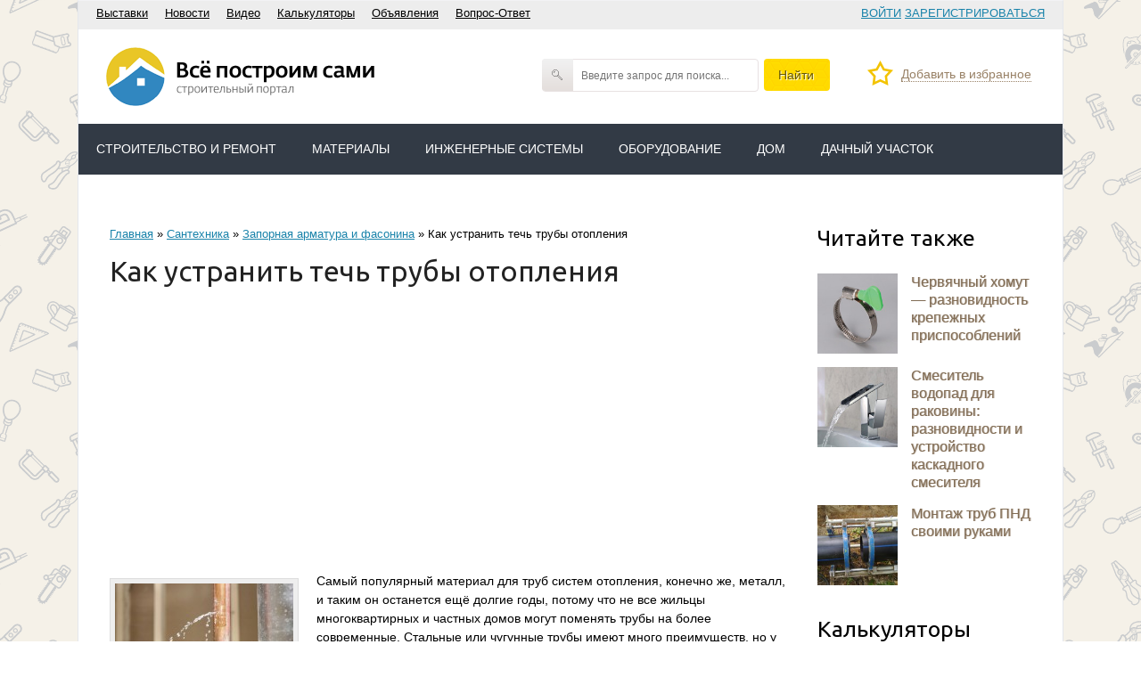

--- FILE ---
content_type: text/html; charset=UTF-8
request_url: http://vse-postroim-sami.ru/sanitary/valves-fasonina/2525_kak-ustranit-tech-truby-otopleniya/
body_size: 14892
content:
<!doctype html>
<html>

<head>
	<meta http-equiv="Content-Type" content="text/html; charset=UTF-8" />
	<meta name="viewport" content="width=device-width" />
	<title>Как устранить течь трубы отопления &#8212; течь отопительной трубы  </title>
		<link rel="alternate" type="application/rss+xml" title="Всё построим сами &raquo; Лента" href="http://vse-postroim-sami.ru/feed/" />
<link rel="alternate" type="application/rss+xml" title="Всё построим сами &raquo; Лента комментариев" href="http://vse-postroim-sami.ru/comments/feed/" />
<link rel="alternate" type="application/rss+xml" title="Всё построим сами &raquo; Лента комментариев к &laquo;Как устранить течь трубы отопления&raquo;" href="http://vse-postroim-sami.ru/sanitary/valves-fasonina/2525_kak-ustranit-tech-truby-otopleniya/feed/" />
<link rel='stylesheet' id='wp_castle-style-css'  href='http://vse-postroim-sami.ru/wp-content/themes/vps/style.css?ver=2013-09-16' type='text/css' media='all' />
<link rel='stylesheet' id='wp_castle-fonts-css'  href='//fonts.googleapis.com/css?family=Source+Sans+Pro:300,400,700' type='text/css' media='all' />
<link rel='stylesheet' id='authCss-css'  href='http://vse-postroim-sami.ru/wp-content/plugins/auth/css/site-style.css?ver=4.1.42' type='text/css' media='all' />
<link rel='stylesheet' id='firmsCss-css'  href='http://vse-postroim-sami.ru/wp-content/plugins/firms/css/site-style.css?ver=4.1.42' type='text/css' media='all' />
<link rel='stylesheet' id='pcabCss-css'  href='http://vse-postroim-sami.ru/wp-content/plugins/pcabinet/css/site-style.css?ver=4.1.42' type='text/css' media='all' />
<script type='text/javascript' src='http://vse-postroim-sami.ru/wp-content/plugins/firms/js/site-scripts.js?ver=4.1.42'></script>
<script type='text/javascript' src='http://vse-postroim-sami.ru/wp-content/plugins/pcabinet/js/site-scripts.js?ver=4.1.42'></script>
<link rel='prev' title='Как выбрать насос для отопления' href='http://vse-postroim-sami.ru/equipment/power-tools/2502_kak-vybrat-nasos-dlya-otopleniya/' />
<link rel='next' title='Как выбрать дверной замок' href='http://vse-postroim-sami.ru/building/doors/2504_kak-vybrat-dvernoj-zamok/' />
<link rel='canonical' href='http://vse-postroim-sami.ru/sanitary/valves-fasonina/2525_kak-ustranit-tech-truby-otopleniya/' />
<link rel='shortlink' href='http://vse-postroim-sami.ru/?p=2525' />
<!-- HeadSpace SEO 3.6.41 by John Godley - urbangiraffe.com -->
<meta name="description" content="Как устранить протечку трубы отопления. Инструкция по быстрому устранению протечек." />
<meta name="keywords" content="как устранить течь трубы отопления" />
<!-- HeadSpace -->
	
	
	<script type="text/javascript">var VPS = {}; VPS.CONST = {};</script>
	<script type="text/javascript" src="http://vse-postroim-sami.ru/wp-content/themes/vps/js/vendor/modernizr/modernizr.js"></script>

	<link rel="stylesheet" href="http://vse-postroim-sami.ru/wp-content/themes/vps/css/jquery.fancybox.css">
	<link rel="stylesheet" href="http://vse-postroim-sami.ru/wp-content/themes/vps/css/social-likes_flat.css">
	<!--script type="text/javascript" src="//vk.com/js/api/openapi.js?115"></script>
	<script type="text/javascript">
	  VK.init({apiId: 4217999, onlyWidgets: true});
	</script-->
	<script type="text/javascript">

	  var _gaq = _gaq || [];
	  _gaq.push(['_setAccount', 'UA-44346020-1']);
	  _gaq.push(['_trackPageview']);

	  (function() {
	    var ga = document.createElement('script'); ga.type = 'text/javascript'; ga.async = true;
	    ga.src = ('https:' == document.location.protocol ? 'https://ssl' : 'http://www') + '.google-analytics.com/ga.js';
	    var s = document.getElementsByTagName('script')[0]; s.parentNode.insertBefore(ga, s);
	  })();

	</script>
</head>

<body class="single single-post postid-2525 single-format-standard">
    <script type="text/javascript">
        // (function() {
        //     var m = document.createElement('script'), s; m.type = 'text/javascript'; m.async = true;
        //     m.src = '/wp-content/themes/wp-castle/js/vendor/modernizr/modernizr.js';
        //     s = document.getElementsByTagName('script')[0]; s.parentNode.insertBefore(m, s);
        // })();
    </script>

<div class="b-page">
	<div class="b-page__wrap">
		<!-- ### MAIN MENU ### -->
		<nav class="b-main-menu">
			<div class="menu-main-menu-container"><ul id="menu-main-menu" class="menu"><li id="menu-item-5420" class="menu-item menu-item-type-taxonomy menu-item-object-category menu-item-5420"><a href="http://vse-postroim-sami.ru/category/expo-reports/">Выставки</a></li>
<li id="menu-item-5722" class="menu-item menu-item-type-taxonomy menu-item-object-category menu-item-5722"><a href="http://vse-postroim-sami.ru/category/news/">Новости</a></li>
<li id="menu-item-5433" class="menu-item menu-item-type-taxonomy menu-item-object-category menu-item-5433"><a href="http://vse-postroim-sami.ru/category/video/">Видео</a></li>
<li id="menu-item-5434" class="menu-item menu-item-type-taxonomy menu-item-object-category menu-item-5434"><a href="http://vse-postroim-sami.ru/category/kalkulyatory/">Калькуляторы</a></li>
<li id="menu-item-6909" class="menu-item menu-item-type-custom menu-item-object-custom menu-item-6909"><a href="http://vse-postroim-sami.ru/board/">Объявления</a></li>
<li id="menu-item-7064" class="menu-item menu-item-type-custom menu-item-object-custom menu-item-7064"><a href="http://vse-postroim-sami.ru/qa/">Вопрос-Ответ</a></li>
</ul></div>			
			<div class="b-user-panel">
	<a href="http://vse-postroim-sami.ru/auth/" class="b-user-panel__link b-user-panel__auth">Войти</a>
	<a href="http://vse-postroim-sami.ru/auth/reg/" class="b-user-panel__link b-user-panel__reg">Зарегистрироваться</a>
</div>
			
			<div class="clear_both"></div>
		</nav>
		<!-- ### // MAIN MENU ### -->

		<!-- ### HEADER ### -->
		<header class="b-header clearfix">
			<div class="b-header__logo">
				<a href="http://vse-postroim-sami.ru/" class="b-header__logo-a" title="Всё построим сами"></a>
			</div>
			<div class="clear"></div>
			<form method="get" name="searchform" action="http://vse-postroim-sami.ru" class="b-header__search clearfix">
				<input type="text" name="s" value="" class="b-header__search-field" placeholder="Введите запрос для поиска..." />
				<span class="b-header__search-submit"><span>Найти</span><button type="submit"></button></span>
			</form>
			<div class="b-header__fav">
				<a href="#" class="b-header__fav-a">Добавить в избранное</a>
			</div>
		</header>
		<!-- ### // HEADER ### -->

		<!-- ### MENU ### -->
		<nav class="b-top-menu">
			<div class="b-top-menu__mobile"></div>
			<div class="menu-top-menu-container"><ul id="menu-top-menu" class="b-top-menu__ul"><li id="menu-item-171" class="menu-item menu-item-type-taxonomy menu-item-object-category menu-item-has-children menu-item-171"><a href="http://vse-postroim-sami.ru/category/building/">Строительство и ремонт</a>
<ul class="sub-menu">
	<li id="menu-item-1689" class="menu-item menu-item-type-taxonomy menu-item-object-category menu-item-1689"><a href="http://vse-postroim-sami.ru/category/building/proektirovanie/">Проектирование</a></li>
	<li id="menu-item-1794" class="menu-item menu-item-type-taxonomy menu-item-object-category menu-item-1794"><a href="http://vse-postroim-sami.ru/category/building/fundament/">Фундамент</a></li>
	<li id="menu-item-157" class="menu-item menu-item-type-taxonomy menu-item-object-category menu-item-157"><a href="http://vse-postroim-sami.ru/category/building/interior-decoration/">Внутренняя отделка помещений</a></li>
	<li id="menu-item-160" class="menu-item menu-item-type-taxonomy menu-item-object-category menu-item-160"><a href="http://vse-postroim-sami.ru/category/building/doors/">Двери входные и межкомнатные</a></li>
	<li id="menu-item-162" class="menu-item menu-item-type-taxonomy menu-item-object-category menu-item-162"><a href="http://vse-postroim-sami.ru/category/building/soundproofing/">Звукоизоляция</a></li>
	<li id="menu-item-165" class="menu-item menu-item-type-taxonomy menu-item-object-category menu-item-165"><a href="http://vse-postroim-sami.ru/category/building/roof/">Кровля дома</a></li>
	<li id="menu-item-166" class="menu-item menu-item-type-taxonomy menu-item-object-category menu-item-166"><a href="http://vse-postroim-sami.ru/category/building/stairs/">Лестницы</a></li>
	<li id="menu-item-167" class="menu-item menu-item-type-taxonomy menu-item-object-category menu-item-167"><a href="http://vse-postroim-sami.ru/category/building/windows/">Окна и остекление</a></li>
	<li id="menu-item-170" class="menu-item menu-item-type-taxonomy menu-item-object-category menu-item-170"><a href="http://vse-postroim-sami.ru/category/building/walls/">Стены. Коробка дома. Перекрытия</a></li>
	<li id="menu-item-172" class="menu-item menu-item-type-taxonomy menu-item-object-category menu-item-172"><a href="http://vse-postroim-sami.ru/category/building/thermal-insulation/">Теплоизоляция. Утепление домов</a></li>
</ul>
</li>
<li id="menu-item-9" class="menu-item menu-item-type-taxonomy menu-item-object-category menu-item-has-children menu-item-9"><a href="http://vse-postroim-sami.ru/category/materials/">Mатериалы</a>
<ul class="sub-menu">
	<li id="menu-item-36" class="menu-item menu-item-type-taxonomy menu-item-object-category menu-item-36"><a href="http://vse-postroim-sami.ru/category/materials/windows-doors/">Окна, витрины, жалюзи, двери</a></li>
	<li id="menu-item-33" class="menu-item menu-item-type-taxonomy menu-item-object-category menu-item-33"><a href="http://vse-postroim-sami.ru/category/materials/paints-wallpaper/">Краски, лаки, обои, клеи</a></li>
	<li id="menu-item-35" class="menu-item menu-item-type-taxonomy menu-item-object-category menu-item-35"><a href="http://vse-postroim-sami.ru/category/materials/flooring-tile/">Напольные покрытия, плитка</a></li>
	<li id="menu-item-34" class="menu-item menu-item-type-taxonomy menu-item-object-category menu-item-34"><a href="http://vse-postroim-sami.ru/category/materials/roofing-materials/">Кровельные материалы</a></li>
	<li id="menu-item-15" class="menu-item menu-item-type-taxonomy menu-item-object-category menu-item-15"><a href="http://vse-postroim-sami.ru/category/materials/hydro-noise-insulation/">Гидро -, шумо -, теплоизоляция</a></li>
	<li id="menu-item-39" class="menu-item menu-item-type-taxonomy menu-item-object-category menu-item-39"><a href="http://vse-postroim-sami.ru/category/materials/ceilings-siding/">Стеновые панели, потолки, сайдинг</a></li>
	<li id="menu-item-32" class="menu-item menu-item-type-taxonomy menu-item-object-category menu-item-32"><a href="http://vse-postroim-sami.ru/category/materials/brick-stone/">Кирпич, бетон, камень, цемент</a></li>
	<li id="menu-item-38" class="menu-item menu-item-type-taxonomy menu-item-object-category menu-item-38"><a href="http://vse-postroim-sami.ru/category/materials/glass/">Стекло</a></li>
	<li id="menu-item-37" class="menu-item menu-item-type-taxonomy menu-item-object-category menu-item-37"><a href="http://vse-postroim-sami.ru/category/materials/lumber/">Пиломатериалы</a></li>
	<li id="menu-item-174" class="menu-item menu-item-type-taxonomy menu-item-object-category menu-item-174"><a href="http://vse-postroim-sami.ru/category/materials/metal/">Mеталл</a></li>
	<li id="menu-item-9905" class="menu-item menu-item-type-taxonomy menu-item-object-category menu-item-9905"><a href="http://vse-postroim-sami.ru/category/materials/materialy-dlya-svarki-i-pajki/">Материалы для сварки и пайки</a></li>
	<li id="menu-item-1746" class="menu-item menu-item-type-taxonomy menu-item-object-category menu-item-1746"><a href="http://vse-postroim-sami.ru/category/materials/otdelochnye-materialy/">Отделочные материалы</a></li>
</ul>
</li>
<li id="menu-item-163" class="menu-item menu-item-type-taxonomy menu-item-object-category menu-item-has-children menu-item-163"><a href="http://vse-postroim-sami.ru/category/engineering-systems/">Инженерные системы</a>
<ul class="sub-menu">
	<li id="menu-item-156" class="menu-item menu-item-type-taxonomy menu-item-object-category menu-item-156"><a href="http://vse-postroim-sami.ru/category/engineering-systems/ventilation/">Вентиляция и кондиционирование</a></li>
	<li id="menu-item-158" class="menu-item menu-item-type-taxonomy menu-item-object-category menu-item-158"><a href="http://vse-postroim-sami.ru/category/engineering-systems/water-supply/">Водоснабжение. Колодцы и скважины</a></li>
	<li id="menu-item-159" class="menu-item menu-item-type-taxonomy menu-item-object-category menu-item-159"><a href="http://vse-postroim-sami.ru/category/engineering-systems/gas-supply/">Газ. Газоснабжение. Альтернативные источники отопления</a></li>
	<li id="menu-item-161" class="menu-item menu-item-type-taxonomy menu-item-object-category menu-item-161"><a href="http://vse-postroim-sami.ru/category/engineering-systems/drainage-systems/">Дренажные системы</a></li>
	<li id="menu-item-164" class="menu-item menu-item-type-taxonomy menu-item-object-category menu-item-164"><a href="http://vse-postroim-sami.ru/category/engineering-systems/fireplaces/">Камины, печи, дымоходы</a></li>
	<li id="menu-item-168" class="menu-item menu-item-type-taxonomy menu-item-object-category menu-item-168"><a href="http://vse-postroim-sami.ru/category/engineering-systems/plumbing-sewerage/">Сантехника. Канализация. Септики</a></li>
	<li id="menu-item-169" class="menu-item menu-item-type-taxonomy menu-item-object-category menu-item-169"><a href="http://vse-postroim-sami.ru/category/engineering-systems/security-systems/">Системы безопасности</a></li>
	<li id="menu-item-173" class="menu-item menu-item-type-taxonomy menu-item-object-category menu-item-173"><a href="http://vse-postroim-sami.ru/category/engineering-systems/electrician/">Электрика</a></li>
</ul>
</li>
<li id="menu-item-192" class="menu-item menu-item-type-taxonomy menu-item-object-category menu-item-has-children menu-item-192"><a href="http://vse-postroim-sami.ru/category/equipment/">Оборудование</a>
<ul class="sub-menu">
	<li id="menu-item-190" class="menu-item menu-item-type-taxonomy menu-item-object-category menu-item-190"><a href="http://vse-postroim-sami.ru/category/equipment/tools/">Строительные инструменты</a></li>
	<li id="menu-item-189" class="menu-item menu-item-type-taxonomy menu-item-object-category menu-item-189"><a href="http://vse-postroim-sami.ru/category/equipment/benzoinstrument/">Бензоинструмент</a></li>
	<li id="menu-item-191" class="menu-item menu-item-type-taxonomy menu-item-object-category menu-item-191"><a href="http://vse-postroim-sami.ru/category/equipment/power-tools/">Электроинструмент</a></li>
</ul>
</li>
<li id="menu-item-113" class="menu-item menu-item-type-taxonomy menu-item-object-category menu-item-has-children menu-item-113"><a href="http://vse-postroim-sami.ru/category/home/">Дом</a>
<ul class="sub-menu">
	<li id="menu-item-182" class="menu-item menu-item-type-taxonomy menu-item-object-category menu-item-182"><a href="http://vse-postroim-sami.ru/category/home/interior-design/">Дизайн интерьеров</a></li>
	<li id="menu-item-356" class="menu-item menu-item-type-taxonomy menu-item-object-category menu-item-356"><a href="http://vse-postroim-sami.ru/category/home/mebel-i-elementy-interera/">Мебель и элементы интерьера</a></li>
	<li id="menu-item-7883" class="menu-item menu-item-type-taxonomy menu-item-object-category menu-item-7883"><a href="http://vse-postroim-sami.ru/category/home/wardrobe/">Гардеробная</a></li>
	<li id="menu-item-7952" class="menu-item menu-item-type-taxonomy menu-item-object-category menu-item-7952"><a href="http://vse-postroim-sami.ru/category/home/kladovka/">Кладовка</a></li>
	<li id="menu-item-7536" class="menu-item menu-item-type-taxonomy menu-item-object-category menu-item-7536"><a href="http://vse-postroim-sami.ru/category/home/child-room/">Детская</a></li>
	<li id="menu-item-357" class="menu-item menu-item-type-taxonomy menu-item-object-category menu-item-357"><a href="http://vse-postroim-sami.ru/category/home/living-room/">Гостинная</a></li>
	<li id="menu-item-115" class="menu-item menu-item-type-taxonomy menu-item-object-category menu-item-115"><a href="http://vse-postroim-sami.ru/category/home/bedroom/">Спальня</a></li>
	<li id="menu-item-114" class="menu-item menu-item-type-taxonomy menu-item-object-category menu-item-114"><a href="http://vse-postroim-sami.ru/category/home/kitchen/">Кухня</a></li>
	<li id="menu-item-112" class="menu-item menu-item-type-taxonomy menu-item-object-category menu-item-112"><a href="http://vse-postroim-sami.ru/category/home/bathroom/">Ванная</a></li>
	<li id="menu-item-116" class="menu-item menu-item-type-taxonomy menu-item-object-category menu-item-116"><a href="http://vse-postroim-sami.ru/category/home/toilet/">Туалет</a></li>
	<li id="menu-item-466" class="menu-item menu-item-type-taxonomy menu-item-object-category menu-item-466"><a href="http://vse-postroim-sami.ru/category/home/balkon-lodzhiya/">Балкон, лоджия</a></li>
</ul>
</li>
<li id="menu-item-177" class="menu-item menu-item-type-taxonomy menu-item-object-category menu-item-has-children menu-item-177"><a href="http://vse-postroim-sami.ru/category/homestead/">Дачный участок</a>
<ul class="sub-menu">
	<li id="menu-item-175" class="menu-item menu-item-type-taxonomy menu-item-object-category menu-item-175"><a href="http://vse-postroim-sami.ru/category/homestead/sauna/">Баня. Сауна. Бассейн</a></li>
	<li id="menu-item-176" class="menu-item menu-item-type-taxonomy menu-item-object-category menu-item-176"><a href="http://vse-postroim-sami.ru/category/homestead/other/">Беседки, гаражи, сараи, туалеты и другие постройки</a></li>
	<li id="menu-item-178" class="menu-item menu-item-type-taxonomy menu-item-object-category menu-item-178"><a href="http://vse-postroim-sami.ru/category/homestead/fence/">Забор. Ворота</a></li>
	<li id="menu-item-179" class="menu-item menu-item-type-taxonomy menu-item-object-category menu-item-179"><a href="http://vse-postroim-sami.ru/category/homestead/landscaping/">Ландшафтный дизайн. Благоустройство</a></li>
	<li id="menu-item-180" class="menu-item menu-item-type-taxonomy menu-item-object-category menu-item-180"><a href="http://vse-postroim-sami.ru/category/homestead/garden/">Сад и огород. Теплицы. Парники</a></li>
</ul>
</li>
<li id="menu-item-9672" class="menu-item menu-item-type-taxonomy menu-item-object-category current-post-ancestor menu-item-has-children menu-item-9672"><a href="http://vse-postroim-sami.ru/category/sanitary/">Cантехника</a>
<ul class="sub-menu">
	<li id="menu-item-9673" class="menu-item menu-item-type-taxonomy menu-item-object-category menu-item-9673"><a href="http://vse-postroim-sami.ru/category/sanitary/baths-sinks/">Ванны, мойки, бассейны</a></li>
	<li id="menu-item-9674" class="menu-item menu-item-type-taxonomy menu-item-object-category current-post-ancestor current-menu-parent current-post-parent menu-item-9674"><a href="http://vse-postroim-sami.ru/category/sanitary/valves-fasonina/">Запорная арматура и фасонина</a></li>
</ul>
</li>
</ul></div>			<div class="clear_both"></div>
		</nav>
		<!-- ### // MENU ### -->

		<div class="b-page__content">
			<div class="b-page__content-in">
	<div class="content__wrapper">
		<div class="content__left-column">
			<div class="b-breadcrumbs" xmlns:v="http://rdf.data-vocabulary.org/#"><a href="http://vse-postroim-sami.ru/" rel="v:url" property="v:title">Главная</a> &raquo; <span typeof="v:Breadcrumb"><a rel="v:url" property="v:title" href="http://vse-postroim-sami.ru/category/sanitary/">Cантехника</a></span> &raquo; <span typeof="v:Breadcrumb"><a rel="v:url" property="v:title" href="http://vse-postroim-sami.ru/category/sanitary/valves-fasonina/">Запорная арматура и фасонина</a></span> &raquo; <span class="current">Как устранить течь трубы отопления</span></div><!-- .breadcrumbs -->
							<div id="post-2525" class="post-2525 post type-post status-publish format-standard has-post-thumbnail hentry category-valves-fasonina tag-kak-ustranit-tech-truby-otopleniya">
					<article class="post-entry">

						
						
						<h1 class="post-title">Как устранить течь трубы отопления</h1>

						
						<div>
	<script async src="https://pagead2.googlesyndication.com/pagead/js/adsbygoogle.js"></script>
	<!-- VPS_under_title -->
	<ins class="adsbygoogle"
		 style="display:block"
		 data-ad-client="ca-pub-0039360012004963"
		 data-ad-slot="2560587414"
		 data-ad-format="auto"
		 data-full-width-responsive="true"></ins>
	<script>
		 (adsbygoogle = window.adsbygoogle || []).push({});
	</script>
</div>
						<div class="entry">

													<div class="post-thumb">
								<img width="200" height="133" src="http://vse-postroim-sami.ru/wp-content/uploads/2014/06/kak-ustranit-tech-truby-otopleniya-200x133.jpg" class="attachment-small-thumb wp-post-image" alt="kak-ustranit-tech-truby-otopleniya" title="kak-ustranit-tech-truby-otopleniya" />							</div>
						
							<p>Самый популярный материал для труб систем отопления, конечно же, металл, и таким он останется ещё долгие годы, потому что не все жильцы многоквартирных и частных домов могут поменять трубы на более современные. Стальные или чугунные трубы имеют много преимуществ, но у них есть один серьёзный недостаток: они, рано или поздно, имеют обыкновение протекать. Так как от протечек не застрахован никто, то нужно быть всегда готовым к внештатным  ситуациям и уметь в считанные минуты справиться с возникшей проблемой. Поэтому нелишним будет узнать, как устранить течь трубы отопления до того, как вода протечёт на нижние этажи. </p>
<div class="b-soderganie"><p><a name="soderganie"></a>Содержание</p><ul><li><a href="#h2_0">Наиболее частые причины</a></li>
<li><a href="#h2_1">Места протечек</a></li>
<li><a href="#h2_2">Временные способы блокировки протечки</a></li>
<li><a href="#h2_3">«Аптечка» для аварийных труб</a></li>
<li><a href="#h2_4">Вызов специалиста на дом обязателен!</a></li>
<li><a href="#h2_5">Видео</a></li>
</ul></div>
<p class='b-link-back'><a href='#soderganie' title='Вернуться к содержанию'>Вернуться к содержанию</a></p><h2><a name='h2_0'></a>Наиболее частые причины</h2>
<style>
.b-responsive-1 { width: 336px; height: 280px; margin: 0 auto;}
@media(max-width: 600px) { .b-responsive-1 { width: 320px; height: 100px; } }
</style>

<div style="text-align: center; margin-bottom: 10px;">
<script async src="//pagead2.googlesyndication.com/pagead/js/adsbygoogle.js"></script>
<!-- VPS_resp1 -->
<ins class="adsbygoogle b-responsive-1"
     style="display:block"
     data-ad-client="ca-pub-0039360012004963"
     data-ad-slot="8325936656"
     data-ad-format="auto"></ins>
<script>
(adsbygoogle = window.adsbygoogle || []).push({});
</script>
</div>

<p>Для начала, следует понять, какие могут причины протечек.</p>
<p>1. Коррозия (по-простому – ржавчина), вызывающая истончение трубы, и, как следствие, протечку. Особенно ей подвержены трубы с горячей водой, потому что горячая вода в трубе при контакте с холодным воздухом способствует образованию конденсата, а постоянная влажность на металлической поверхности – это возникновение и развитие коррозии. </p>
<p><a href="http://vse-postroim-sami.ru/wp-content/uploads/2014/06/korroziya-truby-otopleniya.jpg"><img src="http://vse-postroim-sami.ru/wp-content/uploads/2014/06/korroziya-truby-otopleniya.jpg" alt="Коррозия трубы отопления" width="100%" class="aligncenter size-full wp-image-2529" /></a></p>
<p>2. Повреждения системы отопления (вследствие ударов, сколов и т.д.). Эта проблема чаще всего касается полипропиленовых труб, поэтому нужно постараться оградить к ним доступ детей и животных. </p>
<p>3. Усталость, изношенность и старение металла. Как ни странно, но металл тоже стареет, у него есть свой гарантийный срок, на протяжении которого любой производитель металлической трубы ручается, что его труба прослужит определённое количество лет. Поэтому, если ваши трубы давно уже отслужили свой срок, их пора менять.</p>
<p class='b-link-back'><a href='#soderganie' title='Вернуться к содержанию'>Вернуться к содержанию</a></p><h2><a name='h2_1'></a>Места протечек</h2>
<p>Если у вас в доме стальные трубы отопления, то нужно хорошо знать, где чаще всего случаются протечки. Это на таких участках, как: </p>
<ul>
<li>прямые пролёты системы труб (здесь вариантов много, но самый действенный &#8212; только один, это &#8212; замена отслужившей своё трубы и врезка новой); </li>
<li>резьбовые соединения. Протечки также возникают в результате того, что вода создаёт постоянное давление в местах, где недостаточно плотно состыкуются между собой разные участки отопительных труб;</li>
<li>стыки секций батарей.</li>
</ul>
<p>Как только случилась протечка на одном из указанных участков, самой действенной мерой её устранения считается замена того участка трубы, который вышел со строя. Но этот способ не всегда возможен, поэтому мы расскажем, как самостоятельно остановить течь трубы отопления, не дожидаясь сантехника, чтобы минимизировать возможный ущерб. </p>
<p class='b-link-back'><a href='#soderganie' title='Вернуться к содержанию'>Вернуться к содержанию</a></p><h2><a name='h2_2'></a>Временные способы блокировки протечки</h2>
<h3>Резиновый бандаж</h3>
<p>Если проблемный участок &#8212; ровная труба, то образовавшееся отверстие заматывается куском мягкой резины, которая или туго затягивается проволокой, или фиксируется хомутами. Обязательно проследить, чтобы ширина куска резинки была больше площади повреждения. Чтобы равномерно, плотно и надёжно затянуть резину, лучше всего использовать сантехнический зажим для труб. Он не только устраняет течь, но и позволяет до окончания отопительного сезона не производить замену поврежденного участка трубы. </p>
<p><a href="http://vse-postroim-sami.ru/wp-content/uploads/2014/06/blokirovka-techi-rezinoj.jpg"><img src="http://vse-postroim-sami.ru/wp-content/uploads/2014/06/blokirovka-techi-rezinoj.jpg" alt="Блокировка течи резиной" width="100%" class="aligncenter size-full wp-image-2534" /></a>
<p><a href="http://vse-postroim-sami.ru/wp-content/uploads/2014/06/nadevaem-homut.jpg"><img src="http://vse-postroim-sami.ru/wp-content/uploads/2014/06/nadevaem-homut.jpg" alt="Надеваем хомут на трубу" width="100%" class="aligncenter size-full wp-image-2535" /></a></p><p><div class="adaptiv">

<style>
.b-responsive-2 { width: 336px; height: 280px; margin: 0 auto;}
@media(max-width: 600px) { .b-responsive-2 { width: 320px; height: 100px; } }
</style>

<div style="text-align: center; margin-bottom: 10px;">
<script async src="//pagead2.googlesyndication.com/pagead/js/adsbygoogle.js"></script>
<!-- VPS_resp2 -->
<ins class="adsbygoogle b-responsive-2"
     style="display:block"
     data-ad-client="ca-pub-0039360012004963"
     data-ad-slot="6430401050"
     data-ad-format="auto"></ins>
<script>
(adsbygoogle = window.adsbygoogle || []).push({});
</script>
</div>
</div></p></p>
<p><a href="http://vse-postroim-sami.ru/wp-content/uploads/2014/06/zatyagivaem-xomut.jpg"><img src="http://vse-postroim-sami.ru/wp-content/uploads/2014/06/zatyagivaem-xomut.jpg" alt="Затягиваем хомут" width="100%" class="aligncenter size-full wp-image-2536" /></a></p>
<h3>Бинт с солью</h3>
<p>Как крайняя временная мера, используется такой быстрый способ: на обычный бинт нужно насыпать соли, а потом обмотать им нужный участок. Соль под воздействием влаги растворится и затянет место протечки. </p>
<p><a href="http://vse-postroim-sami.ru/wp-content/uploads/2014/06/ustanovka-homuta.jpg"><img src="http://vse-postroim-sami.ru/wp-content/uploads/2014/06/ustanovka-homuta.jpg" alt="Установка хомута" width="100%" class="aligncenter size-full wp-image-2533" /></a></p>
<h3>Клеевой бандаж</h3>
<p>Воду в кране перекрыть, высушить место течи феном. На месте протечки в стыках батарейных секций нужно обмотать проблемный участок тканью (лучше &#8212; шёлковой), пропитанной любым влагостойким клеем (можно и эпоксидным). </p>
<p><a href="http://vse-postroim-sami.ru/wp-content/uploads/2014/06/ispolzovanie-kleevogo-bandazha.jpg"><img src="http://vse-postroim-sami.ru/wp-content/uploads/2014/06/ispolzovanie-kleevogo-bandazha.jpg" alt="Использование клеевого бандажа" width="100%" class="aligncenter size-full wp-image-2532" /></a></p>
<h3>Заделка протекающей трубы в стыках цементом или металлополимером</h3>
<p>Если из всех материалов у вас дома оказался только цемент, то и он поможет на время устранить проблему. Как устранить течь трубы отопления таким специфическим материалом? Необходимо зачистить стыки, аккуратно удалить вздувшиеся места. После этого растворяют немного цемента в воде до кашицеобразного состояния, этим составом обрабатывают марлю или бинт, постепенно обматывают трубу в нужных местах. Предварительно также хорошо нанести на место течи полученный раствор. Через два-три часа мелкозернистой наждачной бумагой необходимо зачистить края соединения. Для того чтобы не было видно явных следов мелкого ремонта, можно трубу покрасить. </p>
<p><object width="100%" height="315"><param name="movie" value="//www.youtube.com/v/N8q7haSut7M?hl=ru_RU&amp;version=3&amp;rel=0"></param><param name="allowFullScreen" value="true"></param><param name="allowscriptaccess" value="always"></param><embed src="//www.youtube.com/v/N8q7haSut7M?hl=ru_RU&amp;version=3&amp;rel=0" type="application/x-shockwave-flash" width="100%" height="315" allowscriptaccess="always" allowfullscreen="true"></embed></object></p>
<h3>Деревянный клинышек</h3>
<p>Если течь никак не заделывается, то единственным выходом, чтобы не залить весь дом водой, остаётся использование деревянного клинышка. Его острие должно идеально входить в образовавшееся отверстие в трубе. Деревянную заготовку необходимо аккуратно забить небольшим молоточком в проблемное место трубы отопления, причём постараться, чтобы нечаянно не расширить в ней дыру. После этого способа борьбы с протечкой обязательно нужно вызвать специалиста, чтобы он остановил течь отопительной трубы. </p>
<h3>Частичная замена трубы отопления</h3>
<p>Если после применения всех способов течь не устраняется, то с проблемой можно справиться только кардинальным способом: заменить участок с протеканием. Для проведения такой замены потребуется перекрыть воду в системе, потом отрезать ножовкой или болгаркой поврежденный кусок трубы с отступом не мене 30 см от места течи. Далее потребуется разъединить резьбовое соединение с той стороны, которая ближе всего находится к месту повреждения. На хорошо зафиксированном неподвижном конце оставшейся трубы необходимо аккуратно нарезать резьбу, а потом на неё навинтить муфту. Далее высчитывается длина трубы под замену при помощи складного метра. Снова нарезается резьба, но уже на концах нового куска трубы. Далее производится соединение с системой. </p>
<p class='b-link-back'><a href='#soderganie' title='Вернуться к содержанию'>Вернуться к содержанию</a></p><h2><a name='h2_3'></a>«Аптечка» для аварийных труб</h2>
<p><a href="http://vse-postroim-sami.ru/wp-content/uploads/2014/06/ustranenie-techi.jpg"><img src="http://vse-postroim-sami.ru/wp-content/uploads/2014/06/ustranenie-techi.jpg" alt="Устранение течи" width="100%" class="aligncenter size-full wp-image-2538" /></a></p>
<p>Не забывайте, что в доме, в котором трубы не менялись уже более тридцати лет, всегда должна быть «аптечка» для труб, которая придется весьма кстати при устранении течи в системе отопления или водоснабжения:</p>
<ul>
<li>хомуты,</li>
<li>мягкая резина,</li>
<li>эпоксидный клей,</li>
<li>ключи (трубный рычажный и разводной),</li>
<li>бинты,</li>
<li>куски шёлковой обмотки,</li>
<li>проволока,</li>
<li>ремонтные наборы.</li>
</ul>
<p class='b-link-back'><a href='#soderganie' title='Вернуться к содержанию'>Вернуться к содержанию</a></p><h2><a name='h2_4'></a>Вызов специалиста на дом обязателен!</h2>
<p>Не забывайте, что все перечисленные меры носят временный характер! Вызов специалиста на дом обязателен, потому что последствиями протечки могут стать ремонт не только своей, но и чужой квартиры за ваш счёт. Поэтому, если нет возможности заменить проблемный участок трубы во время отопительного сезона, рекомендуем сразу же, после его окончания, заняться ремонтом и заменой труб, чтобы к следующему отопительному сезону вы были готовы безо всяких неприятных сюрпризов в виде протечек и не думали о том, как устранить течь трубы отопления. </p>
<p class='b-link-back'><a href='#soderganie' title='Вернуться к содержанию'>Вернуться к содержанию</a></p><h2><a name='h2_5'></a>Видео</h2>
<p><object width="100%" height="315"><param name="movie" value="//www.youtube.com/v/cJUeA1M3TD8?version=3&amp;hl=ru_RU&amp;rel=0"></param><param name="allowFullScreen" value="true"></param><param name="allowscriptaccess" value="always"></param><embed src="//www.youtube.com/v/cJUeA1M3TD8?version=3&amp;hl=ru_RU&amp;rel=0" type="application/x-shockwave-flash" width="100%" height="315" allowscriptaccess="always" allowfullscreen="true"></embed></object></p>
							
							<div>
							<script async src="//pagead2.googlesyndication.com/pagead/js/adsbygoogle.js"></script>
							<!-- bottom_page_VPS -->
							<ins class="adsbygoogle"
							     style="display:inline-block;width:580px;height:400px"
							     data-ad-client="ca-pub-0039360012004963"
							     data-ad-slot="2082029458"></ins>
							<script>
							(adsbygoogle = window.adsbygoogle || []).push({});
							</script>
							</div>
							
							<!-- яндекс.ƒирект -->
							<script type="text/javascript">
							yandex_partner_id = 186468;
							yandex_site_bg_color = 'FFFFFF';
							yandex_ad_format = 'direct';
							yandex_font_size = 1.2;
							yandex_font_family = 'arial';
							yandex_direct_type = 'flat';
							yandex_direct_border_type = 'block';
							yandex_direct_limit = 3;
							yandex_direct_title_font_size = 3;
							yandex_direct_links_underline = true;
							yandex_direct_border_color = 'FFFFFF';
							yandex_direct_title_color = 'FF0000';
							yandex_direct_url_color = '000000';
							yandex_direct_text_color = '000000';
							yandex_direct_hover_color = '0066FF';
							yandex_direct_sitelinks_color = '0000CC';
							yandex_direct_favicon = true;
							yandex_no_sitelinks = false;
							document.write('<scr'+'ipt type="text/javascript" src="//an.yandex.ru/system/context.js"></scr'+'ipt>');
							</script>
							

																					<div class="b-line-social">								<div class="b-line-social__title">Полезно? Сохраните себе на стену! Спасибо за лайк!</div>								<div class="b-line-social__block clearfix">									<div class="b-line-social__item b-line-social__vk">										<div id="vk_like"></div>									</div>									<div class="b-line-social__item b-line-social__gp">										<div class="g-plusone" data-annotation="bubble"></div>									</div>									<div class="b-line-social__item b-line-social__tw">										<a href="https://twitter.com/share" class="twitter-share-button" data-via="VsePostroimSami" data-lang="ru">Твитнуть</a>									</div>									<div class="b-line-social__item b-line-social__fb">										<div id="fb-root"></div>										<div class="fb-like" data-layout="button_count" data-action="like" data-show-faces="true" data-share="false"></div>									</div>								</div>							</div>													</div>
					</article>
				</div>
								<!-- You can start editing here. -->
			<!-- If comments are open, but there are no comments. -->
	 								<div id="respond" class="comment-respond">
				<h3 id="reply-title" class="comment-reply-title">Добавить комментарий <small><a rel="nofollow" id="cancel-comment-reply-link" href="/sanitary/valves-fasonina/2525_kak-ustranit-tech-truby-otopleniya/#respond" style="display:none;">Отменить ответ</a></small></h3>
									<form action="http://vse-postroim-sami.ru/wp-comments-post.php" method="post" id="commentform" class="comment-form">
																			<p class="comment-notes"><span id="email-notes">Ваш e-mail не будет опубликован.</span> Обязательные поля помечены <span class="required">*</span></p>							<p class="comment-form-author"><label for="author">Имя <span class="required">*</span></label> <input id="author" name="author" type="text" value="" size="30" aria-required='true' /></p>
<p class="comment-form-email"><label for="email">E-mail <span class="required">*</span></label> <input id="email" name="email" type="text" value="" size="30" aria-describedby="email-notes" aria-required='true' /></p>
												<p class="comment-form-comment"><label for="comment">Комментарий</label> <textarea id="comment" name="comment" cols="45" rows="8" aria-describedby="form-allowed-tags" aria-required="true"></textarea></p>												<p class="form-submit">
							<input name="submit" type="submit" id="submit" class="submit" value="Отправить комментарий" />
							<input type='hidden' name='comment_post_ID' value='2525' id='comment_post_ID' />
<input type='hidden' name='comment_parent' id='comment_parent' value='0' />
						</p>
											</form>
							</div><!-- #respond -->
								</div>
	</div>
<aside class="content__right-column">					<div class="b-read-also"><div class="b-read-also__title">Читайте также</div><ul class="b-read-also__wrap">							<li class="b-read-also__li clearfix">
								<a href="http://vse-postroim-sami.ru/sanitary/valves-fasonina/9658_chervyachnyj-xomut-raznovidnost-krepezhnyx-prisposoblenij/" title="Червячный хомут &#8212; разновидность крепежных приспособлений" target="_blank"><img width="150" height="150" src="http://vse-postroim-sami.ru/wp-content/uploads/2017/03/homut-chervjachnyj-metallicheskij-razmery-gost-3-150x150.jpg" class="attachment-thumbnail wp-post-image" alt="" title="" /></a>
								<a href="http://vse-postroim-sami.ru/sanitary/valves-fasonina/9658_chervyachnyj-xomut-raznovidnost-krepezhnyx-prisposoblenij/" title="Червячный хомут &#8212; разновидность крепежных приспособлений" class="b-read-also__link" target="_blank">Червячный хомут &#8212; разновидность крепежных приспособлений</a>
							</li>
													<li class="b-read-also__li clearfix">
								<a href="http://vse-postroim-sami.ru/sanitary/valves-fasonina/6260_smesitel-vodopad-dlya-rakoviny-raznovidnosti-i-ustrojstvo-kaskadnogo-smesitelya/" title="Смеситель водопад для раковины: разновидности и устройство каскадного смесителя" target="_blank"><img width="150" height="150" src="http://vse-postroim-sami.ru/wp-content/uploads/2015/05/smesitel-vodopad-dlja-rakoviny-150x150.jpg" class="attachment-thumbnail wp-post-image" alt="Смеситель водопад для раковины" title="Смеситель водопад для раковины" /></a>
								<a href="http://vse-postroim-sami.ru/sanitary/valves-fasonina/6260_smesitel-vodopad-dlya-rakoviny-raznovidnosti-i-ustrojstvo-kaskadnogo-smesitelya/" title="Смеситель водопад для раковины: разновидности и устройство каскадного смесителя" class="b-read-also__link" target="_blank">Смеситель водопад для раковины: разновидности и устройство каскадного смесителя</a>
							</li>
													<li class="b-read-also__li clearfix">
								<a href="http://vse-postroim-sami.ru/sanitary/valves-fasonina/3626_montazh-trub-pnd-svoimi-rukami/" title="Монтаж труб ПНД своими руками" target="_blank"><img width="150" height="150" src="http://vse-postroim-sami.ru/wp-content/uploads/2014/09/montazh-trub-pnd-svoimi-rukami-150x150.jpg" class="attachment-thumbnail wp-post-image" alt="montazh-trub-pnd-svoimi-rukami" title="montazh-trub-pnd-svoimi-rukami" /></a>
								<a href="http://vse-postroim-sami.ru/sanitary/valves-fasonina/3626_montazh-trub-pnd-svoimi-rukami/" title="Монтаж труб ПНД своими руками" class="b-read-also__link" target="_blank">Монтаж труб ПНД своими руками</a>
							</li>
						</ul></div>	<noindex><div class="b-side-calc">    <div class="b-side-calc__head"><a href="/category/kalkulyatory/">Калькуляторы</a></div>    <ul class="b-side-calc__ul clearfix">                <li class="b-side-calc__li"><a href="http://vse-postroim-sami.ru/kalkulyatory/4328_raschet-rasxoda-kraski/" title="Расчет расхода краски">Расчет расхода краски</a></li>                <li class="b-side-calc__li"><a href="http://vse-postroim-sami.ru/kalkulyatory/4319_raschet-kolichestva-laminata/" title="Расчет количества ламината">Расчет количества ламината</a></li>                <li class="b-side-calc__li"><a href="http://vse-postroim-sami.ru/kalkulyatory/3965_raschet-sostava-betona/" title="Расчет состава бетона">Расчет состава бетона</a></li>            </ul></div></noindex>	<!-- VK Widget --><div class="b-socal-side">	<div id="vk_groups"></div>	</div><!-- // VK Widget -->	<noindex><div class="b-side-comments">	<div class="b-side-comments__title">Новые комментарии</div>		<div class="b-side-comments__inner">		<ul class="b-side-comments__ul">			
<li><span class='b-side-comments__name'>Денис: </span><a href='http://vse-postroim-sami.ru/materials/windows-doors/6290_okna-iz-steklokompozita-preimushhestva-i-nedostatki/#comment-35215' title='Комментарий к статье: Окна из стеклокомпозита: преимущества и недостатки'>Правильно, в пластиковом профиле ребро жёсткости …</a><div class='b-side-comments__date'>2020-05-15 00:03:28</div></li>
<li><span class='b-side-comments__name'>Дмитрий: </span><a href='http://vse-postroim-sami.ru/building/proektirovanie/7105_plyusy-i-minusy-karkasnyx-domov-mogut-li-dostoinstva-prevysit-nedostatki/#comment-34193' title='Комментарий к статье: Плюсы и минусы каркасных домов. Могут ли достоинства превысить недостатки?'>У вас смешались в кучу технологии сип, которые н …</a><div class='b-side-comments__date'>2020-01-26 22:02:31</div></li>
<li><span class='b-side-comments__name'>Владимир: </span><a href='http://vse-postroim-sami.ru/materials/windows-doors/5351_kak-vstavit-steklo-v-derevyannuyu-ramu/#comment-32438' title='Комментарий к статье: Как вставить стекло в деревянную раму'>А когда правильно вставлять стекло в большые бал …</a><div class='b-side-comments__date'>2019-10-01 20:23:29</div></li>
<li><span class='b-side-comments__name'>Михаил: </span><a href='http://vse-postroim-sami.ru/engineering-systems/plumbing-sewerage/7981_ustrojstvo-fanovogo-stoyaka-kak-pravilno-provesti-montazh-i-izbezhat-oshibok/#comment-32316' title='Комментарий к статье: Устройство фанового стояка: как правильно провести монтаж и избежать ошибок'>фотка с чугунным стояком моя :) забавно ее тут в …</a><div class='b-side-comments__date'>2019-09-16 20:45:30</div></li>
<li><span class='b-side-comments__name'>Даниил: </span><a href='http://vse-postroim-sami.ru/building/proektirovanie/7105_plyusy-i-minusy-karkasnyx-domov-mogut-li-dostoinstva-prevysit-nedostatki/#comment-30521' title='Комментарий к статье: Плюсы и минусы каркасных домов. Могут ли достоинства превысить недостатки?'>Спасибо за статью</a><div class='b-side-comments__date'>2019-05-29 16:46:05</div></li>
<li><span class='b-side-comments__name'>perewalka: </span><a href='http://vse-postroim-sami.ru/materials/windows-doors/4864_kakoj-steklopaket-vybrat-odnokamernyj-dvuxkamernyj-ili-trexkamernyj/#comment-29246' title='Комментарий к статье: Какой стеклопакет выбрать: однокамерный, двухкамерный или трехкамерный?'>Чем больше камер тем энергоэффективней стеклопак …</a><div class='b-side-comments__date'>2019-03-25 15:37:09</div></li>
<li><span class='b-side-comments__name'>Игорь: </span><a href='http://vse-postroim-sami.ru/materials/windows-doors/4853_promerzayut-plastikovye-okna-chto-delat/#comment-28374' title='Комментарий к статье: Промерзают пластиковые окна – что делать?'>А я, когда заказывал окна на дачу, попросил запо …</a><div class='b-side-comments__date'>2019-02-12 08:26:02</div></li>
<li><span class='b-side-comments__name'>Виталий: </span><a href='http://vse-postroim-sami.ru/home/mebel-i-elementy-interera/3692_stoleshnica-iz-betona-svoimi-rukami/#comment-28258' title='Комментарий к статье: Столешница из бетона своими руками'>По подсветке. Я полагаю так: оптоволокно не излу …</a><div class='b-side-comments__date'>2019-01-29 15:56:32</div></li>
<li><span class='b-side-comments__name'>Мария: </span><a href='http://vse-postroim-sami.ru/building/interior-decoration/5389_kak-zakrepit-povorotno-naklonnyj-kronshtejn-dlya-televizora/#comment-27480' title='Комментарий к статье: Как закрепить поворотно-наклонный кронштейн для телевизора'>Подскажите какие дюбеля нужны для крепления крон …</a><div class='b-side-comments__date'>2019-01-11 10:57:51</div></li>
<li><span class='b-side-comments__name'>Мария: </span><a href='http://vse-postroim-sami.ru/building/interior-decoration/5389_kak-zakrepit-povorotno-naklonnyj-kronshtejn-dlya-televizora/#comment-27468' title='Комментарий к статье: Как закрепить поворотно-наклонный кронштейн для телевизора'>Добрый день.
Помогите, при переезде потеряли  Н …</a><div class='b-side-comments__date'>2019-01-10 12:04:52</div></li>	    </ul>	</div></div></noindex>		<div class="b-side-adv" style="text-align: center;"><noindex>	</noindex></div>					</aside><div class="clear"></div>
            </div>
        </div>
        <div class="b-page__arrow"></div>
    </div>
    <footer class="b-footer clearfix">
        <div class="b-footer__left">
            <div class="b-footer__info">
                &copy; 2013-2026 <a href="http://vse-postroim-sami.ru/">Всё построим сами</a>.<br />
                Частичное или полное копирование материалов разрешено только с&nbsp;прямой активной ссылкой.&nbsp;<span class="b-footer__18"></span>
            </div>
            <div class="b-footer__counter">
                <!--LiveInternet counter--><script type="text/javascript"><!--
                document.write("<a href='http://www.liveinternet.ru/click' "+
                "target=_blank><img src='//counter.yadro.ru/hit?t14.1;r"+
                escape(document.referrer)+((typeof(screen)=="undefined")?"":
                ";s"+screen.width+"*"+screen.height+"*"+(screen.colorDepth?
                screen.colorDepth:screen.pixelDepth))+";u"+escape(document.URL)+
                ";"+Math.random()+
                "' alt='' title='LiveInternet: показано число просмотров за 24"+
                " часа, посетителей за 24 часа и за сегодня' "+
                "border='0' width='88' height='31'><\/a>")
                //--></script><!--/LiveInternet-->
            </div>
        </div>
        <div class="b-footer__right">
            <nav class="b-footer__menu">
				<noindex>
				<div class="menu-bottom-menu-container"><ul id="menu-bottom-menu" class="menu"><li id="menu-item-6985" class="menu-item menu-item-type-post_type menu-item-object-page menu-item-6985"><a href="http://vse-postroim-sami.ru/about/">О нас</a></li>
<li id="menu-item-6984" class="menu-item menu-item-type-post_type menu-item-object-page menu-item-6984"><a href="http://vse-postroim-sami.ru/kontakty/">Контакты</a></li>
<li id="menu-item-6986" class="menu-item menu-item-type-post_type menu-item-object-page menu-item-6986"><a href="http://vse-postroim-sami.ru/karta-sajta/">Карта сайта</a></li>
<li id="menu-item-7430" class="menu-item menu-item-type-post_type menu-item-object-page menu-item-7430"><a href="http://vse-postroim-sami.ru/zarabotaj/">Авторам</a></li>
</ul></div>				</noindex>
            </nav>
            <div class="b-footer__contact">
                <p>Адрес: г. Ярославль, ул. Стачек, 63</p>
                <p>E-mail: <a href="mailto:info@vse-postroim-sami.ru">info@vse-postroim-sami.ru</a></p>
            </div>
            <div class="b-social">
                <ul class="b-social__ul">
                    <li class="b-social__li b-social__vk"><a title="ВКонтакте" href="https://vk.com/vse_postroim_sami" target="_blank" rel="nofollow"></a></li>
                    <li class="b-social__li b-social__yt"><a title="Youtube" href="http://www.youtube.com/channel/UCGy-v1t2w66bcNL-k67RgWw" target="_blank" rel="nofollow"></a></li>
                                    </ul>
            </div>
        </div>
    </footer>

<script type='text/javascript' src='http://vse-postroim-sami.ru/wp-includes/js/comment-reply.min.js?ver=4.1.42'></script>
</div>

<noindex>
<div class="b-mdl b-mdl__join-vk" id="mdl-vk">
    <div class="b-mdl__inner">
        <div class="b-mdl__close">&times;</div>
        <div class="b-mdl__title">
            Как сэкономить на ремонте?<br>Подпишитесь на нашу группу!
        </div>
        <div class="b-mdl__content">
            <div id="vk_groups_p"></div>
            <div class="b-mdl__bottom">
                <a href="#" class="b-mdl__bottom-a b-mdl__off">Спасибо, я уже подписан</a>
            </div>
        </div>
    </div>
</div>
</noindex>

    
<script data-main="http://vse-postroim-sami.ru/wp-content/themes/vps/js/main.js" src="http://vse-postroim-sami.ru/wp-content/themes/vps/js/vendor/requirejs/require.js"></script>

<!-- Yandex.Metrika counter -->
<script type="text/javascript">
(function (d, w, c) {
    (w[c] = w[c] || []).push(function() {
        try {
            w.yaCounter22412380 = new Ya.Metrika({id:22412380,
                    webvisor:true,
                    clickmap:true,
                    trackLinks:true,
                    accurateTrackBounce:true});
        } catch(e) { }
    });

    var n = d.getElementsByTagName("script")[0],
        s = d.createElement("script"),
        f = function () { n.parentNode.insertBefore(s, n); };
    s.type = "text/javascript";
    s.async = true;
    s.src = (d.location.protocol == "https:" ? "https:" : "http:") + "//mc.yandex.ru/metrika/watch.js";

    if (w.opera == "[object Opera]") {
        d.addEventListener("DOMContentLoaded", f, false);
    } else { f(); }
})(document, window, "yandex_metrika_callbacks");
</script>
<noscript><div><img src="//mc.yandex.ru/watch/22412380" style="position:absolute; left:-9999px;" alt="" /></div></noscript>
<!-- /Yandex.Metrika counter -->

</body>
</html>

--- FILE ---
content_type: text/html; charset=utf-8
request_url: https://www.google.com/recaptcha/api2/aframe
body_size: 268
content:
<!DOCTYPE HTML><html><head><meta http-equiv="content-type" content="text/html; charset=UTF-8"></head><body><script nonce="-8l1V_ZnxY5Y7ED1gAW-fw">/** Anti-fraud and anti-abuse applications only. See google.com/recaptcha */ try{var clients={'sodar':'https://pagead2.googlesyndication.com/pagead/sodar?'};window.addEventListener("message",function(a){try{if(a.source===window.parent){var b=JSON.parse(a.data);var c=clients[b['id']];if(c){var d=document.createElement('img');d.src=c+b['params']+'&rc='+(localStorage.getItem("rc::a")?sessionStorage.getItem("rc::b"):"");window.document.body.appendChild(d);sessionStorage.setItem("rc::e",parseInt(sessionStorage.getItem("rc::e")||0)+1);localStorage.setItem("rc::h",'1769001032772');}}}catch(b){}});window.parent.postMessage("_grecaptcha_ready", "*");}catch(b){}</script></body></html>

--- FILE ---
content_type: text/css
request_url: http://vse-postroim-sami.ru/wp-content/themes/vps/style.css?ver=2013-09-16
body_size: 18822
content:
@import "http://fonts.googleapis.com/css?family=Ubuntu:400,700&subset=latin,cyrillic";

/* css reset */
html, body {height:100%;}

html, body, div, span, object, iframe, h1, h2, h3, h4, h5, h6, p, blockquote, pre, abbr, address, cite, code, del, dfn, kbd, q, samp, small, strong, sub, sup, var, fieldset, form, label, legend, article, aside, canvas, details, figcaption, figure, footer, header, hgroup, menu, nav, section, summary, time, mark, audio, video
{
    margin:0;
    padding:0;
    border:0;
    outline:0;
    background:transparent;
}

body
{
    font: 14px/1.5 Arial, Tahoma, Verdana, sans-serif;
    color: #000000;
    /*background: url(images/body-bg.jpg) repeat center top;*/
    background: url(images/bg.png) repeat center top;
}

img
{
    border: 0;
    outline: 0;
    font-size: 100%;
    background: transparent;
}

article, aside, details, figcaption, figure, footer, header, hgroup, menu, nav, section {display:block;}
audio, canvas, video { display: inline-block; *display: inline; *zoom: 1; }
audio:not([controls]) { display: none; }
[hidden] { display: none; }

nav ul { list-style:none; }

blockquote, q {quotes:none;}
blockquote:before, blockquote:after, q:before, q:after { content:&apos;&apos;; content:none; }

/* links */
a {text-decoration: underline; outline: none; color: #1983aa;}
/*a:visited {color: #551a8b;}*/
a:hover {text-decoration: none;}

ins {text-decoration:none;}

mark {background-color:#ff9; color:#000; font-style:italic; font-weight:bold;}

del {text-decoration: line-through;}
abbr[title], dfn[title] {border-bottom: 1px dotted; cursor:help;}

img, table {border-style: none;}
table { border-collapse:collapse; border-spacing:0; }

hr {display:block; height:1px; border:0; border-top:1px solid #ccc; margin:1em 0; padding:0;}

input, select {vertical-align:middle;}
textarea, button, input, select {}
/* / css reset */

/* ################# UI ELEMENTS ###################### */

/* ### text input ### */
/* 1 */
.b-text-input {
    background: #fff;
    border: 1px solid #d4d3d2;
    border-radius: 3px;
    padding: 7px 10px 0 10px;
    height: 20px;
    display: block;
    font-size: 12px;
}
.b-text-input__field {
    border: 0;
    padding: 0;
    margin: 0;
    font: 12px Arial, Tahoma, sans-serif;
    color: #5f5f5f;
    width: 100%;
    display: block;
    outline: none;
}
.b-text-input[disabled] {
    background: #f4f4f4;
}
/* 2 - actual */
.b-input {
    background: #fff;
    position: relative;
    zoom: 1;
    font-size: 12px;
    color: #5f5f5f;
}
.b-input .b-input__dform {
    background: #fff;
    border: 1px solid #d4d3d2;
    border-radius: 3px;
    padding: 7px 10px 0 10px;
    height: 20px;
}
.b-input input {
    background: transparent;
    width: 100%;
    border: 0px;
    display: block;
    padding: 0;
    margin: 0;
    outline: none;
    font: 12px Arial, Tahoma, sans-serif;
    color: #5f5f5f;
}
.b-input:hover .b-input__dform,
.b-input__focus .b-input__dform {
    border-color: #66b9ea;
}
/* ### // text input ### */

/* ### textarea ### */
.b-textarea {
    background: #fff;
    overflow: hidden;
    position: relative;
    zoom: 1;
    font-size: 15px;
    color: #a9a9a9;
}
.b-textarea__dform {
    overflow: hidden;
    padding: 5px 8px;
    border: 1px solid #d9d9d9;
    border-top: 1px solid #c0c0c0;
}
.b-textarea textarea {
    background: url(images/px.gif) left top;
    width: 100%;
    padding: 0px;
    margin: 0px;
    border: 0px;
    resize: none;
    outline: none;
    font: 12px Arial, Tahoma, sans-serif;
    color: #5f5f5f;
    display: block;
}
.b-textarea:hover .b-textarea__dform,
.b-textarea__focus .b-textarea__dform {
    border-color: #66b9ea;
}
/* ### // textarea ### */

/* ### selectbox ### */
.selectBox-dropdown {
    font-family: Arial, Tahoma, sans-serif;
    font-size: 12px;
    line-height: 28px;
    position: relative;
    text-decoration: none !important;
    text-align: left;
    outline: none;
    vertical-align: top;
    background: #fff;
    border: 1px solid #d4d3d2;
    border-radius: 3px;
    display: inline-block;
    cursor: default;
    height: 27px;
    color: #5f5f5f;
    position: relative;
    display: block;
    padding-right: 28px;
    padding-left: 10px;
}
.selectBox-dropdown:focus,
.selectBox-dropdown-focus,
.selectBox-dropdown:hover,
.selectBox-dropdown:hover .selectBox-dropdown-focus {
    outline: none;
    border-color: #66b9ea;
}
.selectBox-dropdown .selectBox-label {
    padding: 0;
    display: block;
    white-space: nowrap;
    width: 100%;
    overflow: hidden;
}
.selectBox-dropdown .selectBox-arrow {
    position: absolute;
    top: 0;
    right: 0;
    width: 26px;
    height: 100%;
    background: url("[data-uri]") no-repeat 50% center;
    cursor: pointer;
}
.selectBox-menuShowing .selectBox-arrow {
    background-image: url("[data-uri]");
    background-position: 50% 12px;
}
/* Dropdown menu */
.selectBox-dropdown-menu {
    position: absolute;
    z-index: 99999;
    max-height: 200px;
    min-height: 1em;
    border: 1px solid #e1c897;
    border-color: #66b9ea;
    background: #fff;
    overflow: auto;
}
/* Inline control */
.selectBox-inline {
    min-width: 150px;
    outline: none;
    border: solid 1px #BBB;
    background: #FFF;
    display: inline-block;
    overflow: auto;
}
.selectBox-inline:focus {

}
/* Options */
.selectBox-options,
.selectBox-options li,
.selectBox-options li a {
    list-style: none;
    display: block;
    cursor: default;
    padding: 0;
    margin: 0;
    color: #5f5f5f;
    text-decoration: none;
}
.selectBox-options {
    margin-top: -2px;
}
.selectBox-options li a {
    padding: 5px 9px;
    overflow: hidden;
    background: transparent;
    text-decoration: none;
    font-size: 12px;
}
.selectBox-options li.selectBox-hover a {
    background: #eee;
}
.selectBox-options li.selectBox-disabled a {
    color: #888;
    background-color: transparent;
}
.selectBox-options li.selectBox-selected a {
    background: #ffd931;
}
.selectBox-options .selectBox-optgroup {
    color: #666;
    background: #eee;
    font-weight: bold;
    line-height: 1.5;
    padding: 0 .3em;
    white-space: nowrap;
}
/* Disabled state */
.selectBox.selectBox-disabled {
    color: #888 !important;
}
.selectBox-dropdown.selectBox-disabled .selectBox-arrow {
    opacity: .5;
    border-color: #666;
}
.selectBox-inline.selectBox-disabled {
    color: #888 !important;
}
.selectBox-inline.selectBox-disabled .selectBox-options A {
    background-color: transparent !important;
}
/* ### // selectbox ### */

/* ### buttons ### */
.b-button {
    background: #ffd931;
    border-bottom: 2px solid #e7c412;
    color: #000;
    cursor: pointer;
    display: inline-block;
    font: 12px/14px Tahoma, Arial, Geneva, sans-serif;
    padding: 6px 18px 6px 17px;
    transition: all 0.5s ease;
    text-decoration: none;
    border-radius: 5px;
    position: relative;
}
.b-button:hover {
    background: #4b3e2f;
    border-bottom-color: #4b3e2f;
    color: #fff;
    text-decoration: none;
}
.b-button span {
    /*padding: 0px 15px 0px 15px;
    text-align: center;*/
}
.b-button button,
.b-button input {
    position:absolute;
    top:0;
    left:0;
    width:100%;
    height:100%;
    border:none;
    color: #fff;
    margin: 0px;
    padding: 0px;
    float: left;
    cursor: pointer;
    display: block;
    background: url(images/px.gif) repeat left top;
}
/* sizes & colors */
.b-button__mini {
    padding: 6px 18px 6px 17px;
}
.b-button__maxi {
    padding: 12px 30px 12px 30px;
    font-size: 15px;
    line-height: 16px;
}
.b-button__yellow {
    background: #ffd931;
    border-bottom: 2px solid #e7c412;
    color: #000;
}
.b-button__yellow:hover {
    background: #4b3e2f;
    background: #f1c40f;
    border-bottom-color: #f1c40f;
    color: #000;
}
.b-button__gray {
    background: #bdc3c7;
    border-bottom: 2px solid #7f8c8d;
    color: #000;
}
.b-button__gray:hover {
    background: #cacfd2;
    border-bottom-color: #7f8c8d;
    color: #000;
}
/* ### // buttons ### */

/* ################# // UI ELEMENTS ###################### */


.b-btn {background-image:none;-webkit-border-radius: 3px;-moz-border-radius: 3px; border-radius: 3px;-webkit-background-clip:padding-box;-moz-background-clip:padding;background-clip:padding-box;-webkit-box-shadow:inset 0px 1px 0px transparent;-moz-box-shadow:inset 0px 1px 0px transparent;box-shadow:inset 0px 1px 0px transparent;-webkit-text-shadow:1px 1px 1px #fff;-moz-text-shadow:1px 1px 1px #fff;text-shadow:1px 1px 1px #fff;background-image:-webkit-gradient(linear,left top,left bottom,from(#fff),to(#e6e6e6));background-image:-webkit-linear-gradient(top,#fff,#e6e6e6);background-image:-moz-linear-gradient(top,#fff,#e6e6e6);background-image:-o-linear-gradient(top,#fff,#e6e6e6);background-image:linear-gradient(top,#fff,#e6e6e6);background-color:#f5f5f5;padding: 0px; height: 29px; margin: 0px;font-size:15px;line-height:28px;cursor:pointer;text-align:center;cursor:pointer;border:1px solid #fff;border-color:#d3d3d3 #c6c4c4 #b9b5b5;letter-spacing:0; position: relative; zoom: 1; float: left; display: block; color: #000; text-decoration: none; cursor: pointer; height: 29px; padding: 0px 16px 0px 16px;}
.b-btn:hover{-webkit-box-shadow:0px 0px 5px rgba(170,170,170,0.32),inset 0px 1px 0px transparent;-moz-box-shadow:0px 0px 5px rgba(170,170,170,0.32),inset 0px 1px 0px transparent;box-shadow:0px 0px 5px rgba(170,170,170,0.32),inset 0px 1px 0px transparent;background-image:-webkit-gradient(linear,left top,left bottom,from(#fefefe),to(#ebebeb));background-image:-webkit-linear-gradient(top,#fefefe,#ebebeb);background-image:-moz-linear-gradient(top,#fefefe,#ebebeb);background-image:-o-linear-gradient(top,#fefefe,#ebebeb);background-image:linear-gradient(top,#fefefe,#ebebeb);background-color:#f4f4f4;border-color:#d3d3d3 #c6c4c4 #b9b5b5}
.b-btn:active{-webkit-box-shadow:inset 0px 2px 5px rgba(0,0,0,0.2);-moz-box-shadow:inset 0px 2px 5px rgba(0,0,0,0.2);box-shadow:inset 0px 2px 5px rgba(0,0,0,0.2)}
.b-btn button, .btn_4_red button, .btn_4_green button {background: transparent; position:absolute; top:0; left:0; width:100%; height:100%; border:none; color: #fff; margin: 0px; padding: 0px; float: left; cursor: pointer; display: block; background: url(../../images/px.gif) left top;}


/* ################# MAIN STRUCTURE ###################### */



/* ################# CONTENT ###################### */

/* */
.b-soderganie {
    clear: both;
}
.entry .b-soderganie ul li,
.entry .b-soderganie ol li {
    margin-bottom: 0;
}

/* */
.b-breadcrumbs,
.b-navigation-line {
    margin: 0px 0px 15px 0px;
    font-size: 13px;
}


.head-h2 {
    font-size: 22px;
    margin: 0px 0px 10px 0px;
    clear: both;
}



/* ### template styles ### */
.b-page {
    background: url(images/b-page-bg.png) repeat 0 0;
    /*padding: 20px 0 0 0;*/
    margin: 0 auto;
    max-width: 1106px;
    overflow: hidden;
}
.b-page__wrap {
    min-width: 320px;
   /*max-width: 1068px;*/
    /*min-width: 1000px;*/
    /*width: 1068px;*/
    margin: 0 auto;
    background: #fff;
    position: relative;
    border: 1px solid;
    border-color: #f2f3f5 #e4e7ec #cad0d9;
    box-shadow: 0 0 10px rgba(0, 0, 0, 0.2);
}
.b-page__content {
    padding: 33px 0 31px 0;
}
.b-page__content-in {
    margin: 0 35px;
}
.b-page__arrow {
    background: url(images/b-page__arrow.png) no-repeat 0 0;
    opacity: 0.7;
    display: block;
    width: 60px;
    height: 60px;
    position: fixed;
    left: 50%;
    bottom: 20px;
    margin: 0 0 0 580px;
    cursor: pointer;
    display: none;
    opacity: 0;
}
.b-page__arrow:hover {
    opacity: 1 !important;
}

/* ### // template styles ### */

/* ### header ### */
.b-header {
    /*background: url(images/header-bg.png) repeat-x left top #fff;*/
     background-color: #fff;
    padding: 20px 30px;
    position: relative;
}

.b-header__logo {
    width: 302px;
    height: 66px;
    font-size: 0;
    line-height: 0;
}
.b-header__logo-a {
    background: url(images/logo-vps.png) no-repeat 0 0;
    width: 302px;
    height: 66px;
    display: block;
    cursor: pointer;
}

/*.b-header__search {
    position: absolute;
    right: 20px;
    top: 20px;
    width: 365px;
    border: 1px solid #c7e1f2;
    padding: 15px 14px 15px 14px;
    background-color: #d9edfb;
    background-image: url([data-uri]);
    background-image: -moz-linear-gradient(bottom, rgba(255,255,255,0) 41.85%, rgba(255,255,255,0) 44.29%, rgba(255,255,255,.4) 100%);
    background-image: -o-linear-gradient(bottom, rgba(255,255,255,0) 41.85%, rgba(255,255,255,0) 44.29%, rgba(255,255,255,.4) 100%);
    background-image: -webkit-linear-gradient(bottom, rgba(255,255,255,0) 41.85%, rgba(255,255,255,0) 44.29%, rgba(255,255,255,.4) 100%);
    background-image: linear-gradient(bottom, rgba(255,255,255,0) 41.85%, rgba(255,255,255,0) 44.29%, rgba(255,255,255,.4) 100%);

    -webkit-box-shadow: 0 1px 1px rgba(0,0,0,.05);
    -moz-box-shadow: 0 1px 1px rgba(0,0,0,.05);
    box-shadow: 0 1px 1px rgba(0,0,0,.05);
    -moz-box-shadow: inset 0 1px 0 rgba(255,255,255,.7);
    -webkit-box-shadow: inset 0 1px 0 rgba(255,255,255,.7);
    box-shadow:  inset 0 1px 0 rgba(255,255,255,.7);

    -moz-border-radius: 4px;
    -webkit-border-radius: 4px;
    border-radius: 4px;
}

.b-header__search-field {
    border: 1px solid #CECECE;
    color: #858585;
    font-family: Arial, Tahoma, sans-serif;
    font-size: 16px;
    margin-right: 15px;
    padding: 5px 10px;
    width: 250px;
    float: left;
    margin: 0px 15px 0px 0px;
}

.b-header__search-submit {background-image:none;-webkit-border-radius: 3px;-moz-border-radius: 3px; border-radius: 3px;-webkit-background-clip:padding-box;-moz-background-clip:padding;background-clip:padding-box;-webkit-box-shadow:inset 0px 1px 0px transparent;-moz-box-shadow:inset 0px 1px 0px transparent;box-shadow:inset 0px 1px 0px transparent;-webkit-text-shadow:1px 1px 1px #fff;-moz-text-shadow:1px 1px 1px #fff;text-shadow:1px 1px 1px #fff;background-image:-webkit-gradient(linear,left top,left bottom,from(#fff),to(#e6e6e6));background-image:-webkit-linear-gradient(top,#fff,#e6e6e6);background-image:-moz-linear-gradient(top,#fff,#e6e6e6);background-image:-o-linear-gradient(top,#fff,#e6e6e6);background-image:linear-gradient(top,#fff,#e6e6e6);background-color:#f5f5f5;padding: 0px; height: 29px; margin: 0px;font-size:15px;line-height:28px;cursor:pointer;text-align:center;cursor:pointer;border:1px solid #fff;border-color:#d3d3d3 #c6c4c4 #b9b5b5;letter-spacing:0; position: relative; zoom: 1; float: left; display: block; color: #000; text-decoration: none; cursor: pointer;float: left;}

.b-header__search-submit span {padding: 0px 16px 0px 16px;margin:0; float: left; display: block; height: 29px;}

.b-header__search-submit:hover{-webkit-box-shadow:0px 0px 5px rgba(170,170,170,0.32),inset 0px 1px 0px transparent;-moz-box-shadow:0px 0px 5px rgba(170,170,170,0.32),inset 0px 1px 0px transparent;box-shadow:0px 0px 5px rgba(170,170,170,0.32),inset 0px 1px 0px transparent;background-image:-webkit-gradient(linear,left top,left bottom,from(#fefefe),to(#ebebeb));background-image:-webkit-linear-gradient(top,#fefefe,#ebebeb);background-image:-moz-linear-gradient(top,#fefefe,#ebebeb);background-image:-o-linear-gradient(top,#fefefe,#ebebeb);background-image:linear-gradient(top,#fefefe,#ebebeb);background-color:#f4f4f4;border-color:#d3d3d3 #c6c4c4 #b9b5b5}

.b-header__search-submit:active{-webkit-box-shadow:inset 0px 2px 5px rgba(0,0,0,0.2);-moz-box-shadow:inset 0px 2px 5px rgba(0,0,0,0.2);box-shadow:inset 0px 2px 5px rgba(0,0,0,0.2)}

.b-header__search-submit button {
    background: transparent;
    position:absolute;
    top:0;
    left:0;
    width:100%;
    height:100%;
    border:none;
    color: #fff;
    margin: 0px;
    padding: 0px;
    float: left;
    cursor: pointer;
    display: block;
    background: url(images/px.gif) left top;
}*/

.b-header__search {
    position: absolute;
    right: 240px;
    top: 33px;
    width: 344px;
}
.b-header__search:before {
    background: url("[data-uri]") no-repeat scroll 0 0 #eae7e5;
    border-radius: 4px 0 0 4px;
    content: "";
    height: 36px;
    left: 0;
    position: absolute;
    top: 0;
    width: 35px;
}
.b-header__search-field {
    border: medium none;
    border-radius: 4px;
    float: left;
    font: 12px/36px Arial,sans-serif;
    background: #fff;
    color: #787878;
    height: 35px;
    padding: 0 8px 0 43px;
    width: 190px;
    border: 1px solid #e8e1e2;
}
.b-header__search-field:focus {
    color: #000;
}
.b-header__search-submit {
    border-radius: 4px;
    text-shadow:1px 1px 1px #fff;
    background: url("[data-uri]") repeat-x scroll 0 0 #e5b709;
    color: #665700;
    cursor: pointer;
    height: 36px;
    margin: 0 0 0 6px;
    width: 74px;
    line-height: 36px;
    position: relative;
    zoom: 1;
    float: left;
    display: block;
    cursor: pointer;
}
.b-header__search-submit span {
    padding: 0px 16px 0px 16px;
    margin:0;
    float: left;
    display: block;
    height: 36px;
}
.b-header__search-submit:active{
    box-shadow:inset 0px 2px 5px rgba(0,0,0,0.2), 0 0 10px #e2e2e2;
}
.b-header__search-submit button {
    background: transparent;
    position:absolute;
    top:0;
    left:0;
    width:100%;
    height:100%;
    border:none;
    color: #fff;
    margin: 0px;
    padding: 0px;
    float: left;
    cursor: pointer;
    display: block;
    background: url(images/px.gif) left top;
}
.b-header__fav {
    background: url("[data-uri]") no-repeat 0 0;
    color: #e8e1e2;
    padding: 5px 0 5px 38px;
    position: absolute;
    right: 35px;
    top: 35px;
    float: left;
}
.b-header__fav-a {
    color: #998267;
    border-bottom: 1px dotted #998267;
    text-decoration: none;
}

/* ### // header ### */

/* ### top menu ### */
.b-top-menu {
    color: #fff;
    /*font-size: 13px;
    font-family: 'helveticaneuecyrmedium';*/
    font: 14px/17px "Trebuchet MS",Arial,Helvetica,sans-serif;
    text-transform: uppercase;
    /*background: url(images/b-top-menu.jpg) left top repeat-x #242424;*/
     background: #323a45;
    height: 57px;
    /*text-shadow: 0px -1px 0px #387906;*/
    /*border-bottom: 17px solid #e6e2cb;*/
}
.b-top-menu__inn {
    padding: 0 10px 0 10px;
    zoom: 1;
}
.b-top-menu__mobile {
    display: none;
}
.b-top-menu ul {
    margin: 0px;
    padding: 0px;
    float: left;
}
.b-top-menu ul li {
    padding: 0px;
    margin: 0px;
    float: left;
    position: relative;
}
.b-top-menu__pos {
    position: relative;
    float: left;
}
.b-top-menu ul li a {
    float: left;
    color: #fff;
    text-decoration: none;
    padding: 0px 20px 0px 20px;
    height: 57px;
    line-height: 56px;
    position: relative;
}
.b-top-menu ul li:hover a {
    background-color: #ffda00;
    background-image:url([data-uri]);
    background-image: -moz-linear-gradient(top, #ffda00, #d5b200);
    background-image: -webkit-linear-gradient(top,#ffda00,#d5b200);
    background-image: -webkit-gradient(linear, left top, left bottom, color-stop(0, #ffda00), color-stop(1, #d5b200));
    background-image: -o-linear-gradient(top, #ffda00, #d5b200);
    background-image: linear-gradient(top, #ffda00, #d5b200);
    background-image: -ms-linear-gradient(top,#ffda00,#d5b200);
    color: #665700;
}
.b-top-menu ul .current-menu-item a,
.b-top-menu ul .current-menu-parent a {
    background-color: #ffda00;
    background-image:url([data-uri]);
    background-image: -moz-linear-gradient(top, #ffda00, #d5b200);
    background-image: -webkit-linear-gradient(top,#ffda00,#d5b200);
    background-image: -webkit-gradient(linear, left top, left bottom, color-stop(0, #ffda00), color-stop(1, #d5b200));
    background-image: -o-linear-gradient(top, #ffda00, #d5b200);
    background-image: linear-gradient(top, #ffda00, #d5b200);
    background-image: -ms-linear-gradient(top,#ffda00,#d5b200);
    color: #665700;
}
.b-top-menu .sub-menu {
    position: absolute;
    left: -1px;
    top: 56px;
    float: none;
    width: 250px;
    background: #fff;
    border: 1px solid #998267;
    display: none;
    font-family: Arial, Helvetica, sans-serif;
    font-size: 14px;
    -webkit-box-shadow: 0px 0px 15px rgba(0, 0, 0, 0.4);
    -moz-box-shadow: 0px 0px 15px rgba(0, 0, 0, 0.4);
    box-shadow: 0px 0px 15px rgba(0, 0, 0, 0.4);
    z-index: 500;
}
.b-top-menu ul li:hover .sub-menu {
    display: block;
}
.b-top-menu .sub-menu li {
    float: none;
}
.b-top-menu .sub-menu li a {
    float: none;
    height: auto;
    display: block;
    color: #000;
    text-shadow: none;
    text-transform: none;
    line-height: normal;
    padding: 10px 20px 10px 20px;
    zoom: 1;
    margin: 0px;
    border: 0px;
}
.b-top-menu li .sub-menu li a, .b-top-menu li:hover .sub-menu li a {
    background: transparent;
    color: #000;
}
.b-top-menu li .sub-menu li a:hover, .b-top-menu li:hover .sub-menu li a:hover {
    background: #f0f0f0;
    color: #000;
}
.b-top-menu li .sub-menu .current-menu-item a, .b-top-menu li:hover .sub-menu .current-menu-item a:hover,
.b-top-menu li .sub-menu .current-menu-parent a, .b-top-menu li:hover .sub-menu .current-menu-parent a:hover {
    background: #f0f0f0 !important;
    color: #000 !important;
}
/* ### // top menu ### */

/* ### main menu ### */
.b-main-menu {
    color: #fff;
    font: 13px/16px "Trebuchet MS",Arial,Helvetica,sans-serif;
    text-transform: uppercase;
    text-align: left;
    background: #ededed;
}
.b-main-menu .menu-main-menu-container {
    padding: 6px 20px 5px 20px;
    float: left;
}
.b-main-menu__inn {
    padding: 0 10px 0 10px;
    zoom: 1;
}
.b-main-menu ul {
    margin: 0px;
    padding: 0px;
    display: inline-block;
}
.b-main-menu ul li {
    padding: 0px;
    margin: 0 15px 5px 0;
    display: inline-block;
    text-transform: none;
}
.b-main-menu ul li a {
    color: #fff;
    color: #000;
    text-decoration: underline;
}
.b-main-menu ul li a:hover {
    text-decoration: none;
}
.b-main-menu ul .current-menu-item a,
.b-main-menu ul .current-menu-parent a {
    text-decoration: none;
    font-weight: bold;
}
.b-main-menu .b-user-panel {
    float: right;
    padding: 6px 20px 10px 20px;
}
/* // main menu */

/* ### footer ### */
.b-footer {
    color: #fff;
    font: 14px "Trebuchet MS",Arial,Helvetica,sans-serif;
    padding: 31px 24px;
    /*margin: 0 24px;*/
    background: #323a45;
}
.b-footer__left {
    width: 63%;
    float: left;
}
.b-footer__right {
    float: right;
    width: 33%;
    padding: 0;
}
.b-footer__info {
    margin: 0 0 10px 0;
}
.b-footer__info a {
    color: #cfb77e;
    text-decoration: underline;
}
.b-footer__info a:hover {
    text-decoration: none;
}
.b-footer__counter {
    font-size: 0;
    line-height: 0;
}
.b-footer__menu {
    margin: 0 0 15px 0;
    padding: 0;
    display: block;
}
.b-footer__menu ul {
    margin: 0;
    padding: 0;
    list-style-type: none;
}
.b-footer__menu li {
    font-size: 14px;
    line-height: 14px;
    display: inline-block;
    padding: 0 0 0 11px;
    margin: 0 0 0 6px;
    border-left: 1px solid #fff;
}
.b-footer__menu li:first-child {
    padding: 0;
    margin: 0;
    border: 0;
}
.b-footer__menu li a {
    color: #fff;
    text-decoration: underline;
}
.b-footer__menu li a:hover {
    text-decoration: none;
}
.b-footer__18 {
    display: inline-block;
    background: url(images/18.gif) no-repeat 0 0;
    width: 22px;
    height: 13px;
    position: relative;
    top: 2px;
    margin: 0 0 0 3px;
}
.b-footer__contact {
    margin: 0 0 15px 0;
}
.b-footer__contact p {
    padding: 0;
    margin: 0;
}
.b-footer__contact a {
    color: #fff;
    text-decoration: underline;
}
.b-footer__contact a:hover {
    text-decoration: none;
}

/* ### // footer ### */

/* ### social ### */
.b-social {
    font-size: 0;
    line-height: 0;
}
.b-social p {
    font-size: 14px;
    line-height: normal;
    margin: 0 0 5px 0;
}
.b-social__ul {
    list-style-type: none;
    margin: 0;
    padding: 0;
    display: block;
}
.b-social__li {
    margin: 0 8px 0 0;
    padding: 0;
    display: inline-block;
}
.b-social__li a {
    background: url(images/b-social.png) no-repeat -58px 0;
    display: inline-block;
    width: 32px;
    height: 32px;
}
@-webkit-keyframes icons-rotate {
    from {-webkit-transform: rotate(0deg);}
    to {-webkit-transform: rotate(360deg);}
}
@keyframes icons-rotate {
    from {transform: rotate(0deg);}
    to {transform: rotate(360deg);}
}
.b-social__li a:hover {
    -webkit-animation: 0.8s ease-out 0s alternate 1 icons-rotate;
            animation: 0.8s ease-out 0s alternate 1 icons-rotate;
}
.b-social__vk a {
    background-position: -58px 0;
}
.b-social__od a {
    background-position: -58px -64px;
}
.b-social__fb a {
    background-position: -58px -32px;
}
.b-social__gp a {
    background-position: -58px -96px;
}
.b-social__tw a {
    background-position: -58px -128px;
}
.b-social__yt a {
    background-position: -58px -160px;
}
/* ### // social ### */

/* ### read also ### */
.b-read-also {
    margin: 0 0 20px 0;
}
.b-read-also__title {
    font-family: 'Ubuntu', sans-serif;
    font-size: 25px;
    line-height: normal;
    margin: 0 0 25px 0;
}
.b-read-also__wrap {
    list-style: none;
    margin: 0;
    padding: 0;
    overflow: hidden;
}
.b-read-also__li {
    margin: 0 0 15px 0;
    padding: 0;
    color: #816c54;
    font: 16px/20px Arial,Helvetica,sans-serif;
    text-shadow: 1px 0 rgba(129, 108, 84, 0.5);
}
.b-read-also__li img {
    width: 90px;
    height: 90px;
    float: left;
    margin: 0 15px 0 0;
}
.b-read-also__li a {
    color: #816c54;
    text-decoration: none;
}
.b-read-also__li a:hover {
    text-decoration: underline;
}
.b-read-also__link {
    display: block;
    margin: 0 0 0 105px;
    word-wrap: break-word;
}
/* ### // read also ### */

/* ### new articles ### */
.b-new-arts {
    margin: 0 0 25px 0;
}
.b-new-arts__head {
    font-family: 'Ubuntu', sans-serif;
    font-size: 25px;
    line-height: normal;
    margin: 0 0 26px 0;
}
.b-new-arts__head-a:hover {
    text-decoration: none;
}
.b-new-arts__wrap {
    width: 100%;
    float: right;
    margin: 0 0 0 -50%;
}
.b-new-arts__right {
    margin: 0 0 0 50%;
}
.b-new-arts__ul {
    list-style-type: none;
    margin: 0;
    padding: 0;
}
.b-new-arts__li {
    margin: 0 0 16px 0;
}
.b-new-arts__li-img {
    width: 100px;
    float: left;
}
.b-new-arts__li-img a {
    display: block;
    height: 85px;
    overflow: hidden;
}
.b-new-arts__li-img img {
    width: 100px;
    height: auto;
    margin: -7px 0 0 0;
}
.b-new-arts__li-text {
    margin: 0 0 0 115px;
}
.b-new-arts__li-title {
    margin: -4px 0 0 0;
    font-size: 14px;
    line-height: 1.4;
}
.b-new-arts__li-title-a {
    text-decoration: none;
    border-bottom: 1px solid #cce2ee;
}
.b-new-arts__li-title-a:hover {
    text-decoration: none;
    color: #f34747;
    border-bottom: 1px solid #fddada;
}
/*.b-new-arts__li-title-a:visited {
    color: #006087;
}*/
.b-new-arts__li-desc {
    font-size: 11px;
    line-height: 14px;
    max-height: 30px;
    overflow: hidden;
}
.b-new-arts__li-cat {
    font-size: 11px;
    font: 11px Tahoma, Arial, sans-serif;
    padding: 0;
    margin: 0 0 5px 0;
}
.b-new-arts__li-cat-a {
    color: #998267;
    text-decoration: underline;
    display: inline-block;
    transition: all 0.5s ease;
    margin: 0 5px 0 0;
}
/*.b-new-arts__li-cat-a:visited {
    color: #998267;
}*/
.b-new-arts__li-cat-a:hover {
    text-decoration: none;
    color: #fc912f;
}
.b-new-arts__left {
    width: 320px;
    float: left;
}
.b-new-arts__left .b-new-arts__li-cat {
    padding: 0;
    margin: 4px 0 0 0;
}
.b-new-arts__left-img {
    font-size: 0;
    line-height: 0;
    margin: 0 0 10px 0;
}
.b-new-arts__left-title {
    font-size: 19px;
    line-height: 22px;
}
.b-new-arts__left-title a {
    text-decoration: none;
    border-bottom: 1px solid #cce2ee;
}
.b-new-arts__left-title a:hover {
    text-decoration: none;
    color: #f34747;
    border-bottom: 1px solid #fddada;
}
/*.b-new-arts__left-title a:visited {
    color: #006087;
}*/
.b-new-arts__left-desc {
    padding: 10px 0 0 0;
    font-size: 12px;
    line-height: 18px;
}
.b-new-arts__left-desc .read-more {
    display: none;
}
/* ### // new articles ### */

/* ### popular articles ### */
.b-popular {
    margin: 0 0 25px 0;
}
.b-popular__head {
    font-family: 'Ubuntu', sans-serif;
    font-size: 25px;
    line-height: normal;
    margin: 0 0 26px 0;
}
.b-popular__wrap {
    font-size: 0;
    line-height: 0;
}
.b-popular__item-big,
.b-popular__item-small {
    width: 50%;
    display: inline-block;
    vertical-align: top;
    margin: 0 0 20px 0;
}
.b-popular__item-in {
    margin: 0 30px 0 0;
}
.b-popular__item-big .b-popular__img {
    margin: 0 0 10px 0;
    width: 100%;
    overflow: hidden;
}
.b-popular__item-big .b-popular__img img {
    max-height: 180px;
    width: auto;
}
.b-popular__item-big .b-popular__title {
    font-size: 18px;
    line-height: 1.4;
}
.b-popular__item-big .b-popular__title-a {
    text-decoration: none;
    border-bottom: 1px solid #cce2ee;
}
.b-popular__item-big .b-popular__title-a:hover {
    text-decoration: none;
    color: #f34747;
    border-bottom: 1px solid #fddada;
}
.b-popular__item-big .b-popular__desc {
    font-size: 12px;
    line-height: 18px;
    padding: 10px 0 0;
}
.b-popular__item-big .b-popular__desc .read-more {
    display: none;
}
.b-popular__item-small .b-popular__img {
    width: 100px;
    float: left;
}
.b-popular__item-small .b-popular__img a {
    display: block;
    height: 85px;
    overflow: hidden;
}
.b-popular__item-small .b-popular__img img {
    width: 100px;
    height: auto;
    margin: -7px 0 0 0;
}
.b-popular__item-small .b-popular__title {
    font-size: 14px;
    line-height: 1.4;
    margin: 0 0 0 115px;
}
.b-popular__item-small .b-popular__title-a {
    text-decoration: none;
    border-bottom: 1px solid #cce2ee;
}
.b-popular__item-small .b-popular__title-a:hover {
    text-decoration: none;
    color: #f34747;
    border-bottom: 1px solid #fddada;
}
.b-popular__item-small .b-popular__desc {
    font-size: 11px;
    line-height: 14px;
    max-height: 30px;
    overflow: hidden;
    margin: 0 0 0 115px;
    padding: 4px 0 0 0;
}
/* ### // popular articles ### */

/* ### list expo ### */
.b-expo {
    margin: 0 0 45px -35px;
    padding: 20px 35px 35px 35px;
    width: 100%;
    background:#ebebeb;
    position:relative;
}
.b-expo:before {
    position: absolute;
    content: ' ';
    height:8px;
    right:0;
    bottom:-8px;
    display:block;
    width:100%;
    background-image: url([data-uri]);
}
.b-expo:after {
    position: absolute;
    content: ' ';
    height:8px;
    right:0;
    top:-8px;
    display:block;
    width:100%;
    background-image: url([data-uri]);
}
.b-expo__head {
    font-family: 'Ubuntu', sans-serif;
    font-size: 25px;
    line-height: normal;
    margin: 0 0 26px 0;
}
.b-expo__head-a {
    color: #000;
    text-decoration: none;
}
.b-expo__head-a:hover {
    text-decoration: underline;
}
/*.b-expo__head-a:visited {
    color: #000;
}*/
.b-expo__block {
}
.b-expo__wrap {
    font-size: 0;
    line-height: 0;
    margin: 0 0 0 -3%;
}
.b-expo__li {
    display: inline-block;
    vertical-align: top;
    width: 30%;
    margin: 0 0 0 3%;
}
.b-expo__li-img {
    width: 100px;
    float: left;
}
.b-expo__li-img img {
    width: 100px;
    height: 100px;
    border-radius: 50%;
}
.b-expo__li-rt {
    margin: 0 0 0 120px;
}
.b-expo__li-title {
    font-size: 15px;
    line-height: 1.4;
    font-family: "Trebuchet MS", Arial, sans-serif;
    min-height: 100px;
    height: 100px;
    display: table-cell;
    vertical-align: middle;
}
.b-expo__li-title-a {
    color: #1983aa;
    text-decoration: underline;
}
.b-expo__li-title-a:hover {
    text-decoration: none;
}
/*.b-expo__li-title-a:visited {
    color: #1983aa;
}*/
/* ### // list expo ### */

/* ### list video ### */
.b-list-video {
    margin: 0 0 25px 0;
}
.b-list-video__head {
    font-family: 'Ubuntu', sans-serif;
    font-size: 25px;
    line-height: normal;
    margin: 0 0 26px 0;
}
.b-list-video__head-a {
    color: #000;
    text-decoration: none;
}
.b-list-video__head-a:hover {
    text-decoration: underline;
}
/*.b-list-video__head-a:visited {
    color: #000;
}*/
.b-list-video {
    list-style-type: none;
    margin: 0;
    padding: 0;
}
.b-list-video__li {
    margin: 0 0 20px 0;
    padding: 0;
    transition: all 0.5s ease;
}
.b-list-video__li:hover {
    background: #f2f2f2;
}
.b-list-video__li-img {
    width: 300px;
    float: left;
    font-size: 0;
    line-height: 0;
    position: relative;
}
.b-list-video__li-img a {
    display: block;
    overflow: hidden;
}
.b-list-video__li-img img {
    width: 300px;
    height: auto;
}
.b-list-video__li-img i {
    content: '';
    background: url(images/ico-video.png) no-repeat 0 0;
    cursor: pointer;
    display: block;
    height: 77px;
    left: 50%;
    margin: -33px 0 0 -33px;
    position: absolute;
    top: 50%;
    width: 77px
}
.b-list-video__li:hover .b-list-video__li-img i {
    background-position: 0 -77px;
}
.b-list-video__li-text {
    margin: 0 0 0 320px;
    padding: 12px 20px 0 0;
}
.b-list-video__li-title {
    margin: 0 0 8px 0;
    font-size: 18px;
    line-height: 22px;
}
.b-list-video__li-title-a {
    color: #816c54;
    text-decoration: underline;
}
/*.b-list-video__li-title-a:visited {
    color: #816c54;
}*/
.b-list-video__li-title-a:hover {
    text-decoration: none;
    color: #fc912f;
}
.b-list-video__li-desc {
    font-size: 12px;
    line-height: 18px;
}
.b-list-video__li-desc .read-more {
    display: none;
}
.b-list-video__li-more {

}
.b-list-video__li-more-a {
    background: #ffd931;
    color: #000;
    cursor: pointer;
    display: inline-block;
    font: 12px/14px Tahoma,Geneva,sans-serif;
    padding: 6px 18px 6px 17px;
    transition: all 0.5s ease;
    text-decoration: none;
    border-bottom: 2px solid #e7c412;
    border-radius: 5px;
}
/*.b-list-video__li-more-a:visited {
    color: #000;
}*/
.b-list-video__li-more-a:hover {
    background: #4b3e2f;
    border-bottom-color: #4b3e2f;
    color: #fff;
    text-decoration: none;
}
/* ### // list video ### */

/* ### side calculate ### */
.b-side-calc {
    margin: 0 0 20px 0;
}
.b-side-calc__head {
    font-family: 'Ubuntu', sans-serif;
    font-size: 25px;
    line-height: normal;
    margin: 0 0 26px 0;
}
.b-side-calc__head a {
    color: #000;
    text-decoration: none;
}
.b-side-calc__head a:hover {
    text-decoration: underline;
}
.b-side-calc__ul {
    list-style-type: none;
    margin: 0;
    padding: 0;
}
.b-side-calc__li {
    background: url(images/marker.png) no-repeat 3px 2px;
    font-size: 14px;
    margin: 0;
    padding: 0 0 12px 31px;
}
.b-side-calc__li a {
    color: #998267;
    text-decoration: none;
}
/*.b-side-calc__li a:visited {
    color: #998267;
}*/
.b-side-calc__li a:hover {
    color: #fc912f;
}
/* ### // side calculate ### */

/* ### side adv ### */
.b-side-adv {
    margin: 0 0 20px 0;
}
/* ### // side adv ### */

/* ### side news ### */
.b-side-news {
    margin: 0 0 25px 0;
}
.b-side-news__head {
    font-family: 'Ubuntu', sans-serif;
    font-size: 25px;
    line-height: normal;
    margin: 0 0 26px 0;
}
.b-side-news__head-a {
    text-decoration: none;
    color: #000;
}
.b-side-news__head-a:hover {
    color: #000;
    text-decoration:underline;
}
.b-side-news__wrap {

}
.b-side-news__li {
    margin: 0 0 20px 0;
}
.b-side-news__li-img {
    width: 70px;
    font-size: 0;
    line-height: 0;
    float: left;
}
.b-side-news__li-img img {
    width: 70px;
    height: 70px;
}
.b-side-news__li-rt {
    margin: 0 0 0 85px;
}
.b-side-news__li-date {
    font-size: 11px;
    line-height: normal;
    color: #999;
}
.b-side-news__li-title {
    font-size: 14px;
    line-height: 1.4;
}
.b-side-news__li-title-a {
    text-decoration: none;
    border-bottom: 1px solid #cce2ee;
}
.b-side-news__li-title-a:hover {
    text-decoration: none;
    color: #f34747;
    border-bottom: 1px solid #fddada;
}
/* ### // side news ### */

/* ### content styles ### */
.page-title {
    color: #222;
    font-family: 'Ubuntu', sans-serif;
    font-size: 32px;
    line-height: 34px;
    margin: 0;
    padding: 0 0 23px;
}

.content__wrapper ul,
.content__wrapper ol {
    overflow: hidden;
}

.content__wrapper blockquote {
    background-color: #f9f3ee;
    border-left: 5px solid #ff921e;
    color: #666;
    display: block;
    margin: 0 0 15px 0;
    padding: 10px 15px 10px 15px;
}

.content__wrapper blockquote:before,
.content__wrapper blockquote:after {content: ""; display: table;}
.content__wrapper blockquote:after {clear: both;}
.content__wrapper blockquote {*zoom: 1;}

.content__wrapper blockquote p {
    margin: 0;
    padding: 0;
}
.content__wrapper blockquote a {
    color: #fc912f;
}
.content__wrapper blockquote img {
    width: 150px;
    max-width: 150px;
    border: 0;
}
.content__wrapper blockquote img.left {
    float: left;
    margin: 0 20px 0 0;
}
.content__wrapper blockquote img.right {
    float: right;
    margin: 0 0 0 20px;
}

.b-advice {
    background: url(images/b-advice-ico.png) no-repeat 21px 18px #f5f5f5;
    padding: 18px 40px 18px 74px;
    margin: 0 0 15px 0;
    font: normal 14px/1.4 Arial, Tahoma, sans-serif;
    color: #000;
    min-height: 50px;
}
.b-advice span {
    color: #c61e1e;
}

/* ### // content styles ### */

/* ### page site map ### */
.ddsg-wrapper {

}
.entry .ddsg-wrapper ul {
    list-style-type: disc;
    margin: 0 0 0 20px;
    padding: 0;
    overflow: visible;
}
/* ### // page site map ### */

/* ### social ### */
.b-socal-side {
    margin: 0 0 30px 0;
    overflow: hidden;
}
/*#vk_groups,
#vk_groups iframe {
     width: 100% !important;
}*/
/* ### // social ### */

/* ### social share ### */
.b-line-social {
    background: #f2f2f2;
    padding: 20px;
    margin: 15px 0 0 0;
}

.b-line-social__title {
    font-weight: bold;
    padding: 0 0 10px 0;
}

.b-line-social__block {

}

.b-line-social__item {
    float: left;
}

.b-line-social__vk {
    width: 100px !important;
    overflow: hidden;
}

.b-line-social__gp {
    width: 82px !important;
    overflow: hidden;
}

.b-line-social__tw {
    width: 112px !important;
    overflow: hidden;
}

.b-line-social__fb {
    width: 122px !important;
    overflow: hidden;
}
/* ### // social share ### */

/* ### side list comments ### */
.b-side-comments {

}
.b-side-comments__title {
    font-family: 'Ubuntu', sans-serif;
    font-size: 25px;
    line-height: normal;
    margin: 0 0 25px;
}
.b-side-comments__inner {

}
.b-side-comments__ul {
    list-style-type: none;
    margin: 0;
    padding: 0;
}
.b-side-comments__ul li {
    margin: 0 0 0 0;
    padding: 10px 0;
    border-bottom: 1px solid #e8e8e8;
    font-size: 13px;
}
.b-side-comments__name {

}
.b-side-comments__ava {
    margin: 0 8px 0 0;
    border: 1px solid #d6d6d6;
    padding: 2px;
    border-radius: 12px;
    vertical-align: middle;
    position: relative;
    top: -3px;
}
.b-side-comments__ul a {
    text-decoration: none;
}
.b-side-comments__ul a:hover {
    text-decoration: underline;
}
.b-side-comments__date {
    font-size: 11px;
    line-height: normal;
    color: #666;
}
/* ### // side list comments ### */

/* comments */
.comment-respond {

}
.comment-reply-title {
    font-family: 'Ubuntu', sans-serif;
    font-size: 25px;
    line-height: normal;
    margin: 0 0 25px 0;
}
.comment-respond input[type=text] {
    background: #fff;
    border: 1px solid #d4d3d2;
    border-radius: 3px;
    padding: 7px 10px;
    margin: 0;
    font: 14px Arial, Tahoma, sans-serif;
    color: #5f5f5f;
    display: block;
    outline: none;
    width: 350px;
    max-width:100%;
}
.comment-respond label {
    display: none;
}
.comment-respond textarea {
    background: #fff;
    border: 1px solid #d4d3d2;
    border-radius: 3px;
    padding: 9px 10px;
    margin: 0;
    height: 100px;
    resize: vertical;
    font: 14px Arial, Tahoma, sans-serif;
    color: #5f5f5f;
    display: block;
    outline: none;
    width: 94%;
    max-width:100%;
}
.comment-respond input[type=text]:focus,
.comment-respond textarea:focus {
  box-shadow: 0 0 5px rgba(81, 203, 238, 1);
  border: 1px solid rgba(81, 203, 238, 1);
}
.comment-form-author input[type=text] {
    background: url("[data-uri]") no-repeat 15px 12px #fff;
    padding-left: 32px;
}
.comment-form-email input[type=text] {
    background: url("[data-uri]") no-repeat 14px 13px #fff;
    padding-left: 32px;
}
.comment-form-comment textarea {
    background: url("[data-uri]") no-repeat 15px 13px #fff;
    padding-left: 32px;
}

/* // comments */

/* ### modal ### */
.b-overlay {
    background: rgba(0, 0, 0, 0.5);
    width: 100%;
    height: 100%;
    position: fixed;
    top: 0;
    left: 0;
    z-index: 9990;
}
.b-mdl {
    background: url(images/mdl-top.png) no-repeat center top #fff;
    display: none;
    z-index: 9999;
    position: fixed;
    width: 700px;
    top: 0;
    left: 50%;
    margin: 0 0 0 -250px;
}
.b-mdl__inner {
    position: relative;
    padding: 40px;
}
.b-mdl__close {
    position: absolute;
    width: 20px;
    height: 20px;
    right: 5px;
    top: 10px;
    color: #222;
    opacity: 0.2;
    padding: 10px;
    cursor: pointer;
    font-size: 30px;
    line-height: 20px;
    font-weight: normal;
    text-align: center;
}
.b-mdl__close:hover {
    opacity: 0.4;
}
.b-mdl__title {
    font-size: 30px;
    line-height: 34px;
    /*font-family: "Trebuchet MS", Arial, sans-serif;*/
    font-family: 'Ubuntu', sans-serif;
    font-weight: normal;
    margin: 0 0 25px 0;
    text-align: center;
}
.b-mdl__content {

}
.b-mdl__bottom {
    text-align: center;
    font-size: 14px;
    line-height: 20px;
    padding: 15px 0 0 0;
}
.b-mdl__bottom-a {
    text-decoration: none;
    border-bottom: 1px dotted #1983aa;
}
.b-mdl__bottom-a:hover {
    text-decoration: none;
    color: #f34747;
    border-color: #f34747;
}
/* */
.b-mdl__join-vk {
    background: url(images/vk-bg.png) no-repeat center top;
    display: block;
    top: -9999px;
    width: 700px;
}
.b-mdl__join-vk .b-mdl__title {
    font-size: 30px;
    font-family: 'Ubuntu', sans-serif;
}
.b-mdl__join-vk .b-mdl__inner {
    background: transparent;
}
.b-mdl__join-vk .b-mdl__close {
    top: 10px;
}
/* */
.b-mdl__adv__table {
    width: 100%;
}
.b-mdl__adv__img {
    padding: 0 30px 0 0;
    width: 300px;
    vertical-align: middle;
}
.b-mdl__adv__text {
    vertical-align: top;
}
.b-mdl__adv .b-mdl__bottom {
    padding-top: 20px;
}
/* // modal */

/* ### pages ### */
.pagination {
    margin: 20px 0;
    color: #555;
    text-align:center;
}
.pagination ul {
    display: inline-block;
    margin-left: 0;
    margin-bottom: 0;
    border-radius: 5px;
}
.pagination ul>li {
    display: inline;
}
.pagination ul>li:first-child>a,
.pagination ul>li:first-child>span {
    border-left-width: 1px;
    border-radius: 5px 0 0 5px;
}
.pagination ul>li:last-child>a,
.pagination ul>li:last-child>span {
    border-rigth-width: 1px;
    border-radius: 0 5px 5px 0;
}
.pagination ul>li>a, .pagination ul>li>span {
    float: left;
    padding: 4px 12px;
    line-height: 20px;
    text-decoration: none;
    background-color: #ffffff;
    border: 1px solid #dddddd;
    border-left-width: 0;
}
.pagination a:hover {
    color: #555;
}
/* ### // pages ### */



/* new styles */
.side-adv {
    text-align:center;
}

.side-adv__item {
    margin:0 0 20px 0;
}

.content__wrapper {
    width: 100%;
    float: left;
    margin: 0 -270px 0 0;
}

.content__left-column {
    margin: 0 270px 0 0;
}

.content__right-column {
    width: 240px;
    float: right;
}



































/*.top-adv
{
    background: #333333;
    padding: 0px 0 0;
}*/

/*.blog-title
{
    color: #000 !important;
    font-family: 'helveticaneuecyrbold';
    text-decoration: none;
    font-size: 35px;
}

.blog-title:hover
{
    text-decoration: none;
}
*/
/*.description
{
    color:#999;
    font-family: 'helveticaneuecyrroman';
    font-size: 14px;
    margin: -10px 0px 0px 0px;
}*/

/*.top-ad
{
    max-width: 470px;
    float: right;
    background: #eee;
     display: none;
}
.default-ad
{
    background:url('images/ad468.gif') no-repeat;
    display:block;
    height:60px;
    width:468px;
}*/

/*#content {margin:0;}
#main {
    float: left;
    width: 575px;
}*/
.post { border-bottom:1px solid #eee; margin:0; padding:0; }
.post__date {
    color: #999;
    font-size: 12px;
    line-height: normal;
    margin: 0 0 7px 0;
}
.post h2.post-title { color:#222; font-size:22px; font-weight:400; margin-bottom: 5px; line-height: 28px;}
.post h1.post-title {
    color:#222;
    font-family: 'Ubuntu', sans-serif;
    font-size: 32px;
    line-height: 34px;
    padding: 0 0 23px 0;
    margin: 0;
}
.post .post-title a {color:#222;}
.post-title a:hover {
    color: #74a64e;
    text-decoration: none;
}
.post-meta { font-size:14px; color:#555;}
.post-meta a {color:#555;}
.post-meta span {margin-right:5px;}
.post-meta-2 {font-size:13px; color:#999;}
.entry .post-thumb {
    display: block;
    margin: 7px 20px 20px 0;
    width: 200px;
    float: left;
    border: 1px solid #ddd;
    background: #eee;
    padding: 5px;
    font-size: 0;
    line-height: 0;
}
.entry .post-thumb:hover {
    background: #e0e0e0;
}
.entry .post-thumb img {
    width: 200px;
    height: auto;
    border: 0 !important;
}
.entry { margin:18px 0 30px 0; overflow:hidden; font-size: 14px; }
.entry p {margin:0 0 15px 0;}
.entry ul li,
.entry ol li {
    margin-bottom: 10px;
}
.entry img {border:5px solid #eee; max-width:565px; height: auto !important;}
.entry h2 {
    font-size: 22px;
    line-height: 28px;
    margin: 0 0 15px 0;
}
.entry ul {
    overflow: hidden;
}
.read-more {
    display: block;
    margin-top: 8px;
}
.post-tags {
    display: block;
    margin: 10px 0;
}

#authorarea {
    border: 1px solid #eaeaea;
    padding: 15px;
    background: #fafafa;
    color: #444;
}
#authorarea p {
    margin: 0;
}
#authorarea .avatar {
    border-radius: 5px;
}

/*.post blockquote {
    border-left: 5px solid #ddd;
    padding-left: 15px;
}
.post cite {
    font-size: 14px;
    display: block;
    margin-top: 10px;
}
.post pre {
    background: #f0f0f0;
    padding: 20px 30px;
    color: #666;
}*/

.single .post {padding:0; border:none;}
.page .post {padding:0; border:none; margin:0;}
.navigation {color:#74a64e;}
.a-right { float:right;}

.sp {
    background: #ffb;
    padding: 10px;
    border: 1px solid #ed0;
}

.a-head {font-size:32px; font-weight:bold; margin-bottom: 20px; line-height: 45px; text-transform: capitalize;}
h2.a-title {font-size:27px; margin-bottom:5px;}

.wp-pagenavi { clear:both; margin:0; padding:0;}
.wp-pagenavi a, .wp-pagenavi span {display:inline-block; background:#206586; font-weight:bold; border-radius:5px; padding:8px 18px; margin-right:15px; font-size:13px; color:#fff;}

.wp-pagenavi a:hover,.wp-pagenavi span.current {background:#185055;}

.widget img, .widget select {
    max-width: 100%;
}

img.wp-smiley {
    border:none;
}

.widget-title {margin-bottom:10px; font-size:16px; font-weight:700; color:#999;}
.widget li {margin-bottom:10px;}
.screen-reader-text {
    display: none;
}
#searchsubmit {
    background: #eee;
    border: 1px solid #ccc;
    padding: 5px 10px;
}

/*#copy { text-align:center; color: #aaa; font-size: 13px;background: #ececec;padding: 10px 0;margin: 0 auto;}
#copy a {color:#aaa;}*/

.clear {clear:both; margin:0; padding:0;}

.error-title {
    font-weight: 700;
    font-size: 35px;
    text-transform: uppercase;
    text-align: center;
}
#error-page {
    font-size: 18px;
}
.e-search {
    margin-left: 20px;
    margin-bottom: 20px;
}

img {max-width:565px;}
.alignright {float:right; margin:0 0 1em 1em}
.alignleft {float:left; margin:0 1em 1em 0}
.aligncenter {display: block; margin-left: auto; margin-right: auto}
a img.alignright {float:right; margin:0 0 1em 1em}
a img.alignleft {float:left; margin:0 1em 1em 0}
a img.aligncenter {display: block; margin-left: auto; margin-right: auto}

.tiled-gallery
{
    margin-bottom:20px!important;
}

.gallery
{
    clear:both;
    margin:0 auto 20px!important;
}

.gallery dl
{
    margin:0;
}

.gallery-caption
{
    font-size:13px;
    line-height:1.8em;
    margin:0;
}
/*

#respond {

}*/

.nocomments {
    margin: 30px 0 20px;
    font-size: 20px;
    color: #aaa;
    text-align: center;
}

.commentlist h1, .commentlist h2, .commentlist h3 {
    display: block;
    clear: both;
}

/* Highlight active form field */



ol.commentlist {list-style:none; margin:20px 0; padding:0;}



.comment-author.vcard {

    margin-bottom: 20px;

    float: left;

}

.comment-body ul {
    list-style: disc;
    margin: 10px 40px 10px;
    line-height: 35px;
}
.comment-body ol {
    margin: 10px 40px;
    padding: 0;
    line-height: 35px;
}

cite.fn { display:block; float:left; margin-top: 13px; font-size: 16px !important; font-style: normal; text-transform:capitalize;}



.comment-meta {float:left; margin-left: 15px; font-size:13px; color:#bbb;margin-top: 16px;}



.says {display:none;}



.avatar {float:left;  margin-right: 15px;border-radius: 40px;border: 1px solid #eee;}



.comment-awaiting-moderation {display:inline;}



.commentlist p {display:block; clear:both;}



h3#comments {

    font-weight: bold; margin-top:40px;

}



.reply {

    text-align: right;

}

.comment-meta a {

    color: #bbb;

}

li.comment {

    border: 1px solid #eee;

    margin: 20px 0;

    background: #fff;

    padding: 20px;

    list-style:none;

}



.reply a {

    color: #aaa;

}



/*#respond input[type=text], textarea {

  -webkit-transition: all 0.30s ease-in-out;

  -moz-transition: all 0.30s ease-in-out;

  -ms-transition: all 0.30s ease-in-out;

  -o-transition: all 0.30s ease-in-out;

  outline: none;

  padding: 3px 0px 3px 3px;

  margin: 5px 1px 3px 0px;

  border: 1px solid #DDDDDD;

display:block; margin:5px 0;

max-width:100%;

}*/



/*#respond input[type=text]:focus, textarea:focus {

  box-shadow: 0 0 5px rgba(81, 203, 238, 1);

  margin: 5px 1px 3px 0px;

  border: 1px solid rgba(81, 203, 238, 1);

}



#respond label {}*/



.pingback cite {

    line-height: 1.5em !important;

}


/*
h3#reply-title { margin:30px 0 0 0; }

#cancel-comment-reply-link { }

#commentform { }

#author { }

#email { }

#url { }

#comment {}

#submit { display: inline-block;

padding: 4px 12px;

margin-bottom: 0;

font-size: 14px;

line-height: 20px;

color: #333;

text-align: center;

text-shadow: 0 1px 1px rgba(255,255,255,0.75);

vertical-align: middle;

cursor: pointer;

background-color: #f5f5f5;

background-image: -moz-linear-gradient(top,#fff,#e6e6e6);

background-image: -webkit-gradient(linear,0 0,0 100%,from(#fff),to(#e6e6e6));

background-image: -webkit-linear-gradient(top,#fff,#e6e6e6);

background-image: -o-linear-gradient(top,#fff,#e6e6e6);

background-image: linear-gradient(to bottom,#fff,#e6e6e6);

background-repeat: repeat-x;

border: 1px solid #ccc;

border-color: #e6e6e6 #e6e6e6 #bfbfbf;

border-color: rgba(0,0,0,0.1) rgba(0,0,0,0.1) rgba(0,0,0,0.25);

border-bottom-color: #b3b3b3;

-webkit-border-radius: 4px;

-moz-border-radius: 4px;

border-radius: 4px;

filter: progid:DXImageTransform.Microsoft.gradient(startColorstr='#ffffffff',endColorstr='#ffe6e6e6',GradientType=0);

filter: progid:DXImageTransform.Microsoft.gradient(enabled=false);

-webkit-box-shadow: inset 0 1px 0 rgba(255,255,255,0.2),0 1px 2px rgba(0,0,0,0.05);

-moz-box-shadow: inset 0 1px 0 rgba(255,255,255,0.2),0 1px 2px rgba(0,0,0,0.05);

box-shadow: inset 0 1px 0 rgba(255,255,255,0.2),0 1px 2px rgba(0,0,0,0.05);

}

.comment-notes { }

.required { }

.comment-form-author { }

.comment-form-email { }

.comment-form-url { }

.comment-form-comment { }

.form-allowed-tags { }

.form-submit {}
*/


.wp-caption {
    font-size: 0;
    line-height: 0;
    margin-bottom: 20px;
    padding: 0;
    text-align: center;
    width: auto !important;
    /*max-width: 575px;*/
}
/*.wp-caption img {margin-top:0.3em;}*/
p.wp-caption-text {
    color: #aaa;
    font-size: 12px;
    line-height: normal;
    margin: 0;
    padding: 5px;
}

.sticky {}

.gallery-caption {}

.bypostauthor {}


.post table
{
    border:#ddd solid 1px;
    border-collapse:collapse;
    margin:10px 0;
    width:auto;
}

.post th,.post td
{
    border:#ddd solid 1px;
    padding:10px 20px;
    width:auto;
}

.post th
{
    font-weight:700;
}

caption
{
    font-weight:700;
}
#wp-calendar {
    width: 100%;
    color:#767676;
}
#wp-calendar caption {
margin-bottom: 15px;
color: #999;
font-size: 16px;
}
#wp-calendar tbody {
    text-align: center;
}
#wp-calendar #prev {
    padding-left: 10px;
    padding-top: 10px;
}
#wp-calendar #next {
    padding-right: 10px;
    padding-top: 10px;
}

.icon-user {
    color: #666;
}

.icon-calendar {
    color: #666;
}

.icon-chat {
    color: #666;
}


/* list post */
.b-post {
    padding: 0px 0px 10px 0px;
    zoom: 1;
    font-size: 12px;
    line-height: 16px;
}
.b-post__wr {
    width: 100%;
    float: right;
    margin: 0px 0px 0px -200px;
}
.b-post__rt {
    margin: 0px 0px 0px 215px;
}
.b-post__lf {
    width: 200px;
    font-size: 0px;
    line-height: 0px;
    float: left;
}
.b-post__title {
    color: #000;
    font-size: 16px;
    font-weight: bold;
    line-height: normal;
    margin: 0px 0px 7px 0px;
    padding: 0px;
}
.b-post__photo img {
    background: url("[data-uri]") no-repeat center center;
    width: 200px !important;
    height: auto !important;
    min-height: 130px;
    display: block;
}
.top-adv__table {
    margin: 0 auto;
}


/* ################# CLEARS ###################### */
.clear_footer {clear: both; height: 149px;}

.clear_both {clear: both; height: 0px; font-size: 0px; line-height: 0px; display: block;}
.clearfix:before, .clearfix:after {content: ""; display: table;}
.clearfix:after {clear: both;}
.clearfix {*zoom: 1;}

/* ################ TEXT STYLES ############# */
h1, h2, h3, h4, h5, h6, p
{
    font-weight: normal;
}

h1
{
    font-size: 20px;
    margin-bottom: 10px;
}

h2
{
    font-size: 22px;
    margin-bottom: 10px;
}

h3
{
    font-size: 18px;
    margin-bottom: 10px;
}

h4
{
    font-size: 16px;
    margin-bottom: 10px;
}

h5
{
    font-size: 14px;
    margin-bottom: 10px;
}

h6
{
    font-size: 14px;
    margin-bottom: 10px;
}

p
{
    margin-bottom: 10px;
}

.b-side-video {
    margin: 0 0 20px 0;
}

.gallery-item .gallery-caption
{
    color: #aaa;
    font-size: 11px;
    line-height: normal;
    margin: 0;
    padding: 0px 5px 0px 5px;
}

/* display */
.b-hide {
    display: none !important;
}

/* base */
.f-note {
    font-size: 12px;
    line-height: 16px;
    color: #999 !important;
    padding: 4px 0px 0px 0px;
}
.f-error {
    /*background-color: #FFCCCC; */
    padding: 5px 0 0 0;
    zoom: 1;
    color: red;
    font-size: 12px;
    line-height: normal;
    font-style: italic;
}

.f-errors {background: #fcc; zoom: 1; padding: 12px 14px 12px 14px; color: #B94A48; font-size: 13px; line-height: 18px; text-shadow: 1px 1px 0px #fff; margin: 0px 0px 15px 0px;}
.f-errors .f-errors-title {font-size: 14px; font-weight: bold; padding: 0px 0px 2px 0px;}

.f-required {
    color: red;
    font-family: Tahoma,Arial,sans-serif;
}

/* captcha */
.b-captcha {line-height: normal;}
.b-captcha-pic {font-size: 0px; line-height: 0px; float: left; padding-right: 20px;}
.b-captcha-refine {cursor: pointer; border-bottom: 1px dotted #000; color: #000; font-size: 12px; zoom: 1;}
.b-captcha-refine:hover {color: red; border-color: red;}
.b-captcha-input__out {float: left; width: 220px;}
.b-captcha-input__out .input {margin: 0px 0px 3px 0px;}

/* #### jquery.autocomplete.css #### */
.ac_results{padding:0px;border:1px solid #e1c897;background:#fff;overflow:hidden;z-index:99999}
.ac_results ul{width:100%;list-style-position:outside;list-style:none;padding:0;margin:0}
.ac_results li{margin:0px;padding: 5px 9px 5px 9px;min-height: 18px;_height: 18px; cursor:default;display:block;color:#000;font-size:15px;}
.ac_loading{background:white url(../images/indicator.gif) right center no-repeat}
.ac_even{background:#eee;}
.ac_results .ac_over{background:#E3FFCC;color:#000}

/* ### upload images ### */
.b-images__items {
    list-style: none;
    margin: 0px;
    padding: 0px;
    -webkit-user-select:none;
    -moz-user-select:none;
    -ms-user-select:none;
    user-select:none;
}
.b-images__item {
    position: relative;
    float: left;
    margin: 0 14px 14px 0;
    width: 98px;
    height: 68px;
    line-height: 60px;
    vertical-align: middle;
    text-align: center;
    border: 1px dashed #dddddd;
    background-color: whitesmoke;
}
.b-images__item-upload {
    width: 98px;
    height: 68px;
    display: block;
    position: absolute;
    left: 0px;
    top: 0px;
    zoom: 1;
    cursor: pointer;
}
.b-images__item-img {
    width: 98px;
    height: 68px;
    display: block;
}
.b-images__item-add {
    display: block;
    background-color: #6bb134;
    color: #fff;
    font-size: 18px;
    line-height: 24px;
    text-decoration: none;
    width: 24px;
    height: 24px;
    border-radius: 12px;
    margin: 0 auto;
    margin-top: 22px;
}
.b-images__item-add:hover {
    background-color: #5ca225;
    color: #fff;
}
.b-images__item-del {
    display: block;
    background-color: #c91414;
    color: #fff;
    font-size: 14px;
    text-decoration: none;
    line-height: 16px;
    font-weight: normal;
    width: 18px;
    height: 18px;
    border-radius: 9px;
    position: absolute;
    top: -9px;
    right: -9px;
    text-align: center;
    cursor: pointer;
}
.b-images__item-del:hover {
    background-color: #ba0505;
    color: #fff;
}
.b-images__item-del i {
    font-style: normal;
}
.b-images__item-loader {
    position: relative;
    zoom: 1;
    width: 98px;
    height: 68px;
    display: block;
}
.b-images__item-loading {
    display: block;
    background: url(images/loading.gif) no-repeat center;
    height: 25px;
    width: 100%;
    position: absolute;
    top: 23px;
    margin: 0 auto;
}
/* ### // upload images ### */

/* ### sections ### */
.b-sections {

}
.b-sections__text {
    margin: 0px;
    padding: 0px 0px 5px 0px;
    color: #999;
    font-size: 12px;
}
.b-sections__suggest {
    padding: 0px;
    zoom: 1;
    width: 340px;
    display: inline-block;
    vertical-align: middle;
    margin: 0 10px 0 0;
}
.b-sections__suggest .b-input {
    width: 100%;
}
.b-sections__link {
    font-size: 13px;
    margin: 0 5px 0 0;
    display: inline-block;
    vertical-align: middle;
}
.b-sections__link-val {
    color: #037DD3;
    border-bottom: 1px dotted #037DD3;
    cursor: pointer;
}
.b-sections__link-val:hover {
    color: red;
    border-color: red;
}
.b-sections__link-error {
    padding: 5px 0 0 0;
    color: red;
    font-size: 12px;
    line-height: 17px;
}
/* список выбранных рубрик */
.b-sections__result {
    /*padding: 5px 0 0 0;*/
    margin: 0 0 0 -10px;
}
.b-sections__item {
    background: #FFF79D;
    padding: 5px 5px 5px 7px;
    display: -moz-inline-box;
    display: inline-block;
    //display: inline;
    zoom: 1;
    text-align: left;
    vertical-align: top;
    white-space: nowrap;
    font-size: 12px;
    line-height: normal;
    margin: 5px 0 0 10px;
}
.b-sections__item-name {
    font-style: normal;
    display: -moz-inline-box;
    display: inline-block;
    //display: inline;
    vertical-align: middle;
    zoom: 1;
}
.b-sections__item i {
    cursor: pointer;
    position: relative;
    display: -moz-inline-box;
    display: inline-block;
    //display: inline;
    vertical-align: middle;
    zoom: 1;
    padding: 0 3px;
    font-size: 18px;
    line-height: 14px;
}
.b-sections__item i:hover {
    color: red;
}
/* попап выбора рубрики */
.b-sections__popup {
    display: none;
    width: 700px;
    margin: 10px 0px 0px 0px;
    color: #000;
    font-size: 12px;
    line-height: normal;
    background: #fff;
    zoom: 1;
    box-shadow: 0 0 15px rgba(0,0,0,0.5);
    border: 1px solid #ccc;
    margin: 0 auto;
    padding: 15px 20px;
    position: absolute;
    z-index: 99;
}
.b-sections__popup-inn {
    position: relative;
    zoom: 1;
}
.b-sections__popup-loader {
    background: url(images/loading__blue.gif) center center no-repeat;
    position: absolute;
    width: 100%;
    height: 100%;
    left: 0;
    top: 0;
}
.rgba .b-sections__popup-loader {
    background-color: rgba(255, 255, 255, 0.7);
}
.no-rgba .b-sections__popup-loader {
    background-color: #fff;
}
.b-sections__popup-title {
    font-size: 15px;
    line-height: normal;
    padding: 0px 10px 8px 0px;
    zoom: 1;
    font-weight: bold;
}
.b-sections__popup-title-item span {
    cursor: pointer;
}
.b-sections__popup-title-item span:hover {
    color: red;
}
.b-sections__popup-error {
    color: #D14;
    padding-bottom: 15px;
    zoom: 1;
    display: none;
}
.b-sections__popup-arrow {
    padding: 0px 10px 0px 6px;
}
.b-sections__popup-content {
    margin: 0 0 0 -3%;
}
.b-sections__popup-column {
    width: 30%;
    margin: 0 0 0 3%;
    float: left;
}
.b-sections__popup-item {
    zoom: 1;
    padding: 10px 0px 0px 0px;
}
.b-sections__popup-item-in {
    cursor: pointer;
}
.b-sections__popup-item-in:hover {
    color: red;
}
.b-sections__popup-close {
    position: absolute;
    right: 0px;
    top: 0px;
    font-size: 28px;
    line-height: 28px;
    cursor: pointer;
}
.b-sections__popup-close:hover {
    color: red;
}
/* ### // sections ### */

/* ### phones ### */
.b-phones {
    font-size: 13px;
}
.b-phones__line {
    padding: 0 0 10px 0;
    margin: 0 50px 10px 0;
    /*border-bottom: 1px dotted #ddd;*/
    position: relative;
}
.b-phones__delete {
    vertical-align: middle;
    width: 15px;
    height: 15px;
    margin: 0 5px 0 0;
    position: absolute;
    right: -9px;
    top: 0px;
    font-size: 20px;
    line-height: 18px;
    color: #333;
    opacity: 0.5;
    cursor: pointer;
    display: block;
}
/*.b-phones__line:hover .b-phones__delete {
    display: block;
}*/
.b-phones__line:first-child .b-phones__delete {
    display: none !important;
}
.b-phones__delete:hover {
    color: red;
    border-color: red;
    opacity: 1;
}
.b-phones__top {
    margin: 0 0 5px 0;
}
.b-phones__type {
    padding: 0;
    width: 80px;
    display: inline-block;
    vertical-align: middle;
}
.b-phones__value {
    display: inline-block;
    vertical-align: middle;
    margin: 0 0 0 10px;
}
.b-phones__text {
    display: inline-block;
    vertical-align: middle;
}
.b-phones__elem {
    display: inline-block;
    vertical-align: middle;
}
.b-phones__code {
    padding: 0;
    width: 60px;
}
.b-phones__num {
    padding: 0;
    width: 120px;
}
.b-phones__more {
    display: inline-block;
    vertical-align: middle;
    margin: 0 0 0 10px;
}
.b-phones__more-link {
    color: #037DD3;
    border-bottom: 1px dotted #037DD3;
    cursor: pointer;
}
.b-phones__more-link:hover {
    color: red;
    border-color: red;
}
.b-phones__more .b-phones__more-toggle {
    width: 70px;
}
.b-phones__more-toggle {
    display: none;
}
.b-phones__bottom {

}
.b-phones__comment {

}
.b-phones__add {
    font-size: 13px;
    line-height: normal;
}
.b-phones__add-link {
    color: #037DD3;
    border-bottom: 1px dotted #037DD3;
    cursor: pointer;
}
.b-phones__add-link:hover {
    color: red;
    border-color: red;
}
.b-phones__block-delete {
    display: none;
}
/* ### // phones ### */

/* ### streets ### */
.b-streets__outer {

}
.b-streets {

}
.b-streets__full {
    margin: 0 0 0 -1.6%;
}
.b-streets__col {
    width: 15%;
    margin: 5px 0 0 1.6%;
    float: left;
}
/* ### // streets ### */



















/* ### forms ### */
.b-form {
    padding: 20px;
    font-size: 12px;
    line-height: normal;
}
.b-form p {
    padding: 0 !important;
    margin: 0 !important;
}
.b-form__inner {
    width: 400px;
    margin: 0 auto;
    border: 1px solid #e2e2e2;
    background: #fbfbfb;
    padding: 20px;
    border-radius: 5px;
}
.b-form__section {
    margin: 0 0 20px 0;
}
.b-form__section-text {
    margin: 0;
}
.b-form__section-head {
    font-weight: bold;
    font-size: 14px;
    line-height: 30px;
    padding: 0;
    margin: 0 0 10px 0;
}
.b-form__glue {
    font-size: 0;
    line-height: 0;
    height: 1px;
    overflow: hidden;
    background: #e2e2e2;
    margin: 0 0 15px 0;
}
.b-form__name {
    float: left;
    width: 40%;
    font-size: 12px;
    line-height: 30px;
}
.b-form__value {
    float: left;
    width: 45%;
    font-size: 12px;
    line-height: 30px;
}
.b-form__type {
    float: left;
    width: 12%;
    font-size: 12px;
    line-height: 30px;
    margin: 0 0 0 3%;
}
.b-form__image {
    padding: 10px 0 0 0;
}
.b-form__image img {
    border: 0 !important;
}

/* */
.b-form__concrete .b-form__name {
    width: 30%;
}
.b-form__concrete .b-form__value {
    width: 55%;
}
.b-form__concrete .b-form__type {
    width: 12%;
    margin: 0 0 0 3%;
}

/* ### // forms ### */

/* ### default forms ### */
.f-form {

}
.f-form__head {
    color: #222;
    font-family: 'Ubuntu', sans-serif;
    font-size: 32px;
    line-height: 34px;
    padding: 0 0 23px 0;
    margin: 0;
}
.f-form__head-sub {
    font-family: 'Ubuntu', sans-serif;
    font-size: 24px;
    line-height: normal;
    color: #000000;
    padding: 0px 0 23px 0;
}
.f-form__form {

}
.f-form__block {
    padding: 0px 0px 25px 0px;
}
.f-form__wrap {
    width: 100%;
    float: right;
    margin: 0px 0px 0px -150px;
}
.f-form__right {
    margin: 0px 0px 0px 165px;
    min-height: 29px;
}
.f-form__left {
    width: 145px;
    padding-top: 3px;
}
.f-form__select {

}
/* field counter */
.f-form .b-onkey-parent,
.f-form .b-onkey-parent__style {
    position: relative;
    zoom: 1;
    padding: 0px 50px 0px 0px;
}
.f-form .b-onkey-parent .onkey_val {
    position: absolute;
    left: 100%;
    top: 0px;
    color: #999;
    width: 30px;
    font-size: 12px;
    line-height: normal;
    display: block;
    padding: 7px 0px 0px 10px;
    margin-left: -40px;
}
/* selects */
.f-form__region,
.f-form__country,
.f-form__city {
    width: 60%;
}
.f-form__region select,
.f-form__country select,
.f-form__city select {
    width: 100%;
}
.f-form__city {
    margin: 0 0 4px 0;
}
/* messages*/
.f-form__error {
    color: red;
}
/* ### // default forms ### */









/*** tooltip ***/
.tooltip-text {
    display: none;
}
.tooltip {
  position: relative;
}
.tooltip-parent {
  position: relative !important;
  overflow: visible !important;
}
.b-tooltip {
  position: absolute;
  z-index: 10000;
  display: none;
}
.b-tooltip__in {
  border: 1px solid #d8d1ad;
  background: #fff7cc;
  box-shadow: 0px 8px 18px rgba(0,0,0,0.3);
  border-radius: 2px;
  position: relative;
}
.b-tooltip__content {
  /*padding: 10px 12px;*/
  padding: 8px 15px 9px 15px;
  word-wrap: break-word;
  font-size: 13px;
  line-height: 19px;
  color: #555;
}
.b-tooltip__close {
  position: absolute;
  right: 4px;
  top: 4px;
  width: 10px;
  height: 10px;
  font-size: 10px;
  line-height: 10px;
  cursor: pointer;
}
.b-tooltip__close:hover {
  color: red;
}

.b-tooltip__arrow,
.b-tooltip__arrow-in {
    position: absolute;
    content: '';
    display: block;
    width: 0;
    height: 0;
    border: 6px solid transparent;
}
.b-tooltip__arrow-in {
    border-width: 5px
}

/* top */
.top .b-tooltip__arrow,
.top-left .b-tooltip__arrow,
.top-center .b-tooltip__arrow,
.top-right .b-tooltip__arrow {
    bottom: -13px;
}

.top-left .b-tooltip__arrow {
    right: 17px;
}

.top-center .b-tooltip__arrow {
    left: 50%;
    margin-left: -9px;
}

.top-right .b-tooltip__arrow {
    left: 17px;
}

/* bottom */
.bottom .b-tooltip__arrow,
.bottom-left .b-tooltip__arrow,
.bottom-center .b-tooltip__arrow,
.bottom-right .b-tooltip__arrow {
    top: -13px;
}

.bottom-left .b-tooltip__arrow {
    right: 17px;
}

.bottom-center .b-tooltip__arrow {
    left: 50%;
    margin-left: -9px;
}

.bottom-right .b-tooltip__arrow {
    left: 17px;
}

/* left */
.left .b-tooltip__arrow,
.left-top .b-tooltip__arrow,
.left-center .b-tooltip__arrow,
.left-bottom .b-tooltip__arrow {
    right: -12px;
    border-left-color: #fff7cc;
}

.left-top .b-tooltip__arrow {
    bottom: 17px;
}

.left-center .b-tooltip__arrow {
    top: 50%;
    margin-top: -9px;
}

.left-bottom .b-tooltip__arrow {
    top: 17px;
}

/* right */
.right .b-tooltip__arrow,
.right-top .b-tooltip__arrow,
.right-center .b-tooltip__arrow,
.right-bottom .b-tooltip__arrow {
    left: -12px;
    border-right-color: #d8d1ad;
}
.right .b-tooltip__arrow-in,
.right-top .b-tooltip__arrow-in,
.right-center .b-tooltip__arrow-in,
.right-bottom .b-tooltip__arrow-in {
    left: -10px;
    border-right-color: #fff7cc;
}
.right-top .b-tooltip__arrow {
    bottom: 17px;
}
.right-top .b-tooltip__arrow-in {
    bottom: 18px;
}
.right-center .b-tooltip__arrow {
    top: 50%;
    margin-top: -6px;
}
.right-center .b-tooltip__arrow-in {
    top: 50%;
    margin-top: -5px;
}
.right-bottom .b-tooltip__arrow {
    top: 17px;
}
.right-bottom .b-tooltip__arrow-in {
    top: 18px;
}
/* ### // tooltip ### */

/* ### qas main page ### */
.b-qas-main {
    margin: 0px -35px 40px -35px;
    padding: 0;
    zoom: 1;
}
.b-qas-main__head {
    margin: 0 25px 25px 35px;
}
.b-qas-main__title {
    font-family: 'Ubuntu', sans-serif;
    font-size: 25px;
    line-height: normal;
    margin: 0 10px 0 0;
    padding: 0;
    display: inline-block;
    vertical-align: baseline;
    
}
.b-qas-main__all {
    font-size: 11px;
    display: inline-block;
    vertical-align: baseline;
}
.b-qas-main__all a {
    color: #32AA30;
}
.b-qas-main__inn {
    background: url(images/b-add-qas__bg.jpg) 35px bottom no-repeat #EFEFEF;
    min-height: 325px;
    padding: 30px 35px 30px 417px;
}
/* list */
.b-qas-main__list {
    padding-bottom: 25px;
    zoom: 1;
}
.b-qas-main__item {
    margin-bottom: 10px;
}
.b-qas-main__item-title {
    font-size: 16px;
}
.b-qas-main__item-date {
    font-size: 11px;
    color: #939393;
    margin-right: 5px;
}
.b-qas-main__item-date span {
    color: #939393;
}
.b-qas-main__item-total {
    color: #32AA30;
    font-size: 11px;
    margin-right: 5px;
}
.b-qas-main__item-total a {
    color: #32AA30;
}
.b-qas-main__item-views {
    font-size: 11px;
}
/* ### // qas main page ### */

/* add question block */
.b-qas__add-question
{
    margin-bottom: 20px;
    border: 1px solid #ccc;
    padding: 15px;
}

.b-qas__add-question ul
{
    font-size: 12px;
}

.b-qas__add-question ul li
{
    margin-bottom: 5px;
}

.b-qas__add-question-tit
{
    font-size: 15px;
    line-height: 18px;
    font-weight: bold;
    margin-bottom: 10px;
}

.b-qas__add-question .b-button, .b-qas__add-question .b-button span
{
    display: block;
    text-align: center;
}

/* last boards */
.b-board__last {
    padding-bottom: 20px;
    zoom: 1;
}

.b-board__last-title {
    font-family: 'Ubuntu', sans-serif;
    font-size: 25px;
    line-height: 25px;
    margin: 0 0 25px 0;
}

.b-board__last-item
{
    margin-bottom: 10px;
    line-height: normal;
}

.b-board__last-item-title
{
    font-size: 14px;
}

.b-board__last-item-date
{
    font-size: 11px;
    color: #939393;
    padding-top: 2px;
    zoom: 1;
}

.b-board__last-all
{
    color: #32AA30;
    font-size: 11px;
    float: left;
    margin-right: 10px;
}

.b-board__last-all a
{
    color: #32AA30;
}

.b-board__last-add
{
    color: #32AA30;
    font-size: 11px;
    margin-right: 10px;
    float: left;
}

.b-board__last-add a
{
    color: #32AA30;
}

/*.i-form__addphotos .i-form__addphotos__item img {
    max-height: 68px;
}
.i-form__addphotos .i-form__addphotos__item.i-form__addphotos__item_img { cursor: move; }
.i-form__addphotos .i-form__addphotos__item.i-form__addphotos__item_first { background-color: #fffced; }*/


/* строка состояния */
.b-status {
    color: #999999;
    font-size: 11px;
    margin: 0px 0px 15px 0px;
}

.b-status span {
    color: #000;
}























/* ### other screens ### */
@media screen and (min-width:961px) and (max-width:1024px) {
    .b-page__content-in {
        margin: 0 15px;
    }
    /* top menu */
    .b-top-menu .sub-menu li a {
        padding: 10px;
    }
    .menu-top-menu-container .b-top-menu__ul > li > a {
        padding: 0 10px;
    }
    /* footer */
    .b-footer {
        padding: 31px 15px;
    }
    .b-footer__left {
        width: 50%;
    }
    .b-footer__right {
        width: 45%;
    }
    /* expo */
    .b-expo {
        padding: 20px 15px 35px;
        margin-left: -15px;
    }
    /* qas main page */
    .b-qas-main {
        margin-right: -15px;
        margin-left: -15px;
    }
    .b-qas-main__head {
        margin-right: 15px;
        margin-left: 15px;
    }
}
@media screen and (min-width:768px) and (max-width:960px) {
    .b-page__content-in {
        margin: 0 15px;
    }
    .content__wrapper {
        margin: 0;
        float: none;
    }
    .content__left-column {
        margin: 0;
    }
    .content__right-column {
        width: auto;
        float: none;
    }
    /* header */
    .b-header__fav {
        display: none;
    }
    .b-header__search {
        right: 10px;
    }
    .b-top-menu .sub-menu li a {
        padding: 10px;
    }
    .menu-top-menu-container .b-top-menu__ul > li > a {
        font-size: 12px;
        padding: 0 10px;
    }
    /* news */
    .b-new-arts__wrap {
        margin: 0 0 0 -360px;
    }
    .b-new-arts__right {
        margin: 0 0 0 360px;
    }
    /* video */
    .b-side-video {
        display: none;
    }
    .b-side-calc__li {
        display: inline-block;
        vertical-align: top;
        width: 45%;
    }
    /* expo */
    .b-expo {
        padding: 20px 15px 35px;
        margin-left: -15px;
    }
    .b-expo__li-img {
        width: 70px;
    }
    .b-expo__li-img img {
        width: 70px;
        height: 70px;
    }
    .b-expo__li-rt {
        margin: 0 0 0 90px;
    }
    .b-expo__li-title {
        font-size: 14px;
        height: 70px;
        min-height: 70px;
    }
    /* side news */
    .b-side-news__li {
        display: inline-block;
        width: 49%;
    }
    /* qas */
    .b-qas-main {
        margin: 0 -15px 40px;
    }
    .b-qas-main__head {
        margin-left: 15px;
        margin-right: 15px;
    }
    /* footer */
    .b-footer {
        padding: 31px 15px;
    }
    .b-footer__left {
        width: 50%;
    }
    .b-footer__right {
        width: 45%;
    }
}
@media screen and (min-width: 480px) and (max-width:767px) {
    /* main menu */
    .b-main-menu .b-user-panel {
        float: none;
        clear: both;
    }
    /* header */
    .b-header__fav {
        display: none;
    }
    .b-header__logo {
        text-align: center;
        margin: 0;
        width: auto;
    }
    .b-header__logo-a {
        margin: 0 auto 0 auto;
    }
    .b-header__search {
        position: absolute;
        right: auto;
        left: 55px;
        top: 116px;
        width: 80%;
        z-index: 100;
    }
    .b-header__search-field {
        width: 50%;
    }
    /* top menu */
    .b-top-menu {
        border-bottom-width: 10px;
        position: relative;
    }
    .menu-top-menu-container {
        display: none;
    }
    .b-top-menu__mobile {
        position: absolute;
        left: 10px;
        top: 13px;
        display: block;
        width: 32px;
        height: 30px;
        cursor: pointer;
        background: url(images/b-top-menu__mobile.png) no-repeat 0 -1px;
    }
    .b-top-menu__on .b-top-menu__mobile {
        background-position: 0 -33px;
    }
    .b-top-menu__on {
        height: auto;
        padding: 55px 0 20px 0;
    }
    .b-top-menu__on .b-top-menu ul {
        float: none;
    }
    .b-top-menu__on .menu-top-menu-container {
        margin: 0 15px 0 15px;
        display: block;
    }
    .b-top-menu__on ul li {
        float: none;
        margin: 0 0 10px 0;
    }
    .b-top-menu__on ul li a {
        float: none;
        padding: 0;
        height: auto;
        line-height: normal;
        text-decoration: underline;
        display: inline-block;
        margin: 0 0 10px 0;
    }
    .b-top-menu__on ul li a:hover,
    .b-top-menu__on ul li:hover a {
        background: transparent;
        color: #fff;
        text-decoration: none;
    }
    .b-top-menu__on .sub-menu {
        left: auto;
        top: auto;
        position: static;
        font-size: 12px;
        box-shadow: none;
        border: 0;
        display: block;
        background: transparent;
        width: auto;
        z-index: auto;
    }
    .b-top-menu__on li .sub-menu li {
        margin: 0;
    }
    .b-top-menu__on li .sub-menu li a {
        padding: 3px 10px;
        text-decoration: none;
        color: #fff;
        background: transparent;
        margin: 0;
    }
    .b-top-menu__on li:hover .sub-menu li a,
    .b-top-menu__on li .sub-menu li:hover a,
    .b-top-menu__on li .sub-menu li a:hover {
        color: #fff;
        background: transparent;
    }
    /* */
    .entry img {
        width: 100% !important;
        height: auto !important;
        border: 0 !important;
    }
    .b-page__content {
        padding: 20px 0 0 0;
    }
    .b-page__content-in {
        margin: 0 24px;
    }
    .content__wrapper {
        margin: 0;
        float: none;
    }
    .content__left-column {
        margin: 0;
    }
    .content__right-column {
        width: auto;
        float: none;
    }
    .b-new-arts__wrap {
        margin: 0;
        float: none;
    }
    .b-new-arts__right {
        margin: 0;
        float: none;
    }
    .b-new-arts__left {
        display: none;
    }
    /* */
    .b-popular__item-big .b-popular__img,
    .b-popular__item-small .b-popular__img {
        width: 80px;
        float: left;
    }
    .b-popular__item-big .b-popular__img a,
    .b-popular__item-small .b-popular__img a {
        display: block;
        height: 65px;
        overflow: hidden;
    }
    .b-popular__item-big .b-popular__img img,
    .b-popular__item-small .b-popular__img img {
        width: 80px;
        height: auto;
        margin: 0;
    }
    .b-popular__item-big .b-popular__title,
    .b-popular__item-small .b-popular__title {
        font-size: 12px;
        line-height: 16px;
        margin: 0 0 0 90px;
    }
    .b-popular__item-big .b-popular__desc,
    .b-popular__item-small .b-popular__desc {
        font-size: 11px;
        line-height: 14px;
        max-height: 30px;
        overflow: hidden;
        margin: 0 0 0 90px;
        padding: 4px 0 0 0;
    }
    /* */
    .b-list-video__li-img,
    .b-list-video__li-img img {
        width: 160px;
    }
    .b-list-video__li-img i {
        width: 30px;
        height: 30px;
        margin: -15px 0 0 -15px;
        background-size: cover;
    }
    .b-list-video__li:hover .b-list-video__li-img i {
        background-position: 0 0;
    }
    .b-list-video__li-text {
        margin: 0 0 0 180px;
        padding: 0 10px 0 0;
    }
    .b-list-video__li-title {
        font-size: 14px;
        line-height: 18px;
    }
    .b-list-video__li-desc {
        font-size: 11px;
        line-height: 15px;
        max-height: 92px;
        overflow: hidden;
    }
    .b-list-video__li-more-a {
        font-size: 11px;
        padding: 3px 11px 4px 11px;
    }
    /* */
    .b-side-video {
        display: none;
    }
    .b-side-calc__head {
        margin: 0 0 15px 0;
    }
    .b-side-calc__li {
        font-size: 12px;
        padding-top: 2px;
    }
    /* expo */
    .b-expo {
        padding: 20px 24px 35px;
        margin-left: -24px;
    }
    .b-expo__wrap {
        margin: 0 0 0 -3%;
    }
    .b-expo__li {
        width: 47%;
        margin: 0 0 0 3%;
    }
    .b-expo__li:nth-child(3n) {
        display: none;
    }
    .b-expo__li-img {
        width: 70px;
    }
    .b-expo__li-img img {
        width: 70px;
        height: 70px;
    }
    .b-expo__li-rt {
        margin: 0 0 0 90px;
    }
    .b-expo__li-title {
        font-size: 14px;
        height: 70px;
        min-height: 70px;
    }
    /* qas main page */  
    .b-qas-main {
        margin: 0px -24px 40px -24px;
    }
    .b-qas-main__head {
        margin: 0 24px 15px 24px;
    }
    .b-qas-main__inn {
        padding-left: 24px;
        padding-right: 24px;
        background-image: none;
    }
    /* footer */
    .b-footer {
        padding: 31px 15px;
    }
    .b-footer__left {
        width: 100%;
        float: none;
        margin: 0 0 15px 0;
    }
    .b-footer__right {
        width: 100%;
        float: none;
    }
    /* fonts */
    .post h1.post-title {
        font-size: 26px;
        line-height: 28px;
    }
    .b-board__last-title,
    .b-new-arts__head,
    .b-side-news__head,
    .b-qas-main__title,
    .b-popular__head,
    .b-side-calc__head,
    .b-expo__head,
    .b-list-video__head,
    .comment-reply-title,
    .b-read-also__title,
    .b-side-comments__title {
        font-size: 21px;
    }
}
@media screen and (min-width: 0) and (max-width:479px) {
    /* main menu */
    .b-main-menu .b-user-panel {
        float: none;
        clear: both;
    }
    /* */
    .b-header__fav {
        display: none;
    }
    .b-header__logo {
        text-align: center;
        margin: 0;
        width: auto;
    }
    .b-header__logo-a {
        margin: 0 auto 0 auto;
        width: 100%;
        background-size: contain;
    }
    .b-header__search {
        position: absolute;
        right: auto;
        left: 55px;
        top: 116px;
        width: 80%;
        z-index: 100;
    }
    .b-header__search-field {
        width: 50%;
    }
    .b-header__search-submit,
    .b-header__search-submit span {
        width: 64px;
        padding: 0;
        text-align: center;
    }
    /* topmenu */
    .b-top-menu {
        border-bottom-width: 10px;
        position: relative;
    }
    .menu-top-menu-container {
        display: none;
    }
    .b-top-menu__mobile {
        position: absolute;
        left: 10px;
        top: 13px;
        display: block;
        width: 32px;
        height: 30px;
        cursor: pointer;
        background: url(images/b-top-menu__mobile.png) no-repeat 0 -1px;
    }
    .b-top-menu__on .b-top-menu__mobile {
        background-position: 0 -33px;
    }
    .b-top-menu__on {
        height: auto;
        padding: 55px 0 20px 0;
    }
    .b-top-menu__on .b-top-menu ul {
        float: none;
    }
    .b-top-menu__on .menu-top-menu-container {
        margin: 0 15px 0 15px;
        display: block;
    }
    .b-top-menu__on ul li {
        float: none;
        margin: 0 0 10px 0;
    }
    .b-top-menu__on ul li a {
        float: none;
        padding: 0;
        height: auto;
        line-height: normal;
        text-decoration: underline;
        display: inline-block;
        margin: 0 0 10px 0;
    }
    .b-top-menu__on ul li a:hover,
    .b-top-menu__on ul li:hover a {
        background: transparent;
        color: #fff;
        text-decoration: none;
    }
    .b-top-menu__on .sub-menu {
        left: auto;
        top: auto;
        position: static;
        font-size: 12px;
        box-shadow: none;
        border: 0;
        display: block;
        background: transparent;
        width: auto;
        z-index: auto;
    }
    .b-top-menu__on li .sub-menu li {
        margin: 0;
    }
    .b-top-menu__on li .sub-menu li a {
        padding: 3px 10px;
        text-decoration: none;
        color: #fff;
        background: transparent;
        margin: 0;
    }
    .b-top-menu__on li:hover .sub-menu li a,
    .b-top-menu__on li .sub-menu li:hover a,
    .b-top-menu__on li .sub-menu li a:hover {
        color: #fff;
        background: transparent;
    }
    /* adv */
    .adsbygoogle {
       width: 100% !important;
       overflow: hidden !important;
    }
    /* */
    .entry img {
        width: 100% !important;
        height: auto !important;
        border: 0 !important;
    }
    .b-page__content {
        padding: 20px 0 0 0;
    }
    .b-page__content-in {
        margin: 0 10px;
    }
    .content__wrapper {
        margin: 0;
        float: none;
    }
    .content__left-column {
        margin: 0;
    }
    .content__right-column {
        width: auto;
        float: none;
    }
    .b-new-arts__wrap {
        margin: 0;
        float: none;
    }
    .b-new-arts__right {
        margin: 0;
        float: none;
    }
    .b-new-arts__left {
        display: none;
    }
    /* */
    .b-popular__item-big,
    .b-popular__item-small {
        width: 100%;
        margin: 0 0 10px 0;
    }
    .b-popular__item-big .b-popular__img,
    .b-popular__item-small .b-popular__img {
        width: 80px;
        float: left;
    }
    .b-popular__item-big .b-popular__img a,
    .b-popular__item-small .b-popular__img a {
        display: block;
        height: 65px;
        overflow: hidden;
    }
    .b-popular__item-big .b-popular__img img,
    .b-popular__item-small .b-popular__img img {
        width: 80px;
        height: auto;
        margin: 0;
    }
    .b-popular__item-big .b-popular__title,
    .b-popular__item-small .b-popular__title {
        font-size: 12px;
        line-height: 16px;
        margin: 0 0 0 90px;
    }
    .b-popular__item-big .b-popular__desc,
    .b-popular__item-small .b-popular__desc {
        font-size: 11px;
        line-height: 14px;
        max-height: 30px;
        overflow: hidden;
        margin: 0 0 0 90px;
        padding: 4px 0 0 0;
    }
    /* */
    .b-list-video__li-img,
    .b-list-video__li-img img {
        width: 90px;
    }
    .b-list-video__li-img i {
        width: 30px;
        height: 30px;
        margin: -15px 0 0 -15px;
        background-size: cover;
    }
    .b-list-video__li:hover .b-list-video__li-img i {
        background-position: 0 0;
    }
    .b-list-video__li-text {
        margin: 0 0 0 100px;
        padding: 0;
    }
    .b-list-video__li-title {
        font-size: 14px;
        line-height: 18px;
    }
    .b-list-video__li-desc {
        font-size: 11px;
        line-height: 15px;
        max-height: 92px;
        overflow: hidden;
    }
    .b-list-video__li-more-a {
        font-size: 11px;
        padding: 3px 11px 4px 11px;
    }
    /* */
    .b-side-video {
        display: none;
    }
    .b-side-calc__head {
        margin: 0 0 15px 0;
    }
    .b-side-calc__li {
        font-size: 12px;
        padding-top: 2px;
    }
    /* footer */
    .b-copy {
        padding: 15px 10px;
    }
    .b-copy__left {
        width: 100%;
        float: none;
        font-size: 12px;
    }
    .b-copy__right {
        padding: 25px 0 0 0;
        float: none;
    }
    .b-copy__menu-li {
        font-size: 12px;
    }
    /* expo */
    .b-expo {
        padding: 20px 10px 15px;
        margin-left: -10px;
    }
    .b-expo__wrap {
        margin: 0;
    }
    .b-expo__li {
        width: auto;
        display: block;
        margin: 0 0 15px 0;
    }
    .b-expo__li-img {
        width: 70px;
    }
    .b-expo__li-img img {
        width: 70px;
        height: 70px;
    }
    .b-expo__li-rt {
        margin: 0 0 0 90px;
    }
    .b-expo__li-title {
        font-size: 14px;
        height: 70px;
        min-height: 70px;
    }
    /* qas main page */
    .b-qas-main {
        margin: 0px -10px 40px -10px;
    }
    .b-qas-main__head {
        margin: 0 10px 15px 10px;
    }
    .b-qas-main__inn {
        padding-left: 10px;
        padding-right: 10px;
        background-image: none;
    }
    .b-qas-main__item-title {
        font-size: 15px;
    }
    /* footer */
    .b-footer {
        padding: 21px 10px;
    }
    .b-footer__left {
        width: 100%;
        float: none;
        margin: 0 0 15px 0;
    }
    .b-footer__right {
        width: 100%;
        float: none;
    }
    /* fonts */
    .post h1.post-title {
        font-size: 26px;
        line-height: 28px;
    }
    .b-board__last-title,
    .b-new-arts__head,
    .b-side-news__head,
    .b-qas-main__title,
    .b-popular__head,
    .b-side-calc__head,
    .b-expo__head,
    .b-list-video__head,
    .comment-reply-title,
    .b-read-also__title,
    .b-side-comments__title {
        font-size: 21px;
    }
}
/* ### // other screens ### */



--- FILE ---
content_type: application/javascript; charset=utf-8
request_url: http://vse-postroim-sami.ru/wp-content/themes/vps/js/widget/social-side.js?v=1769001031505
body_size: 429
content:
define(['jquery','vk'], function ($) {

    $(function() {

        VPS.SocialSide = (function() {
            var common = {},
                person = {},
                body = $(body),
                w = $(window),
                parent = $('.b-socal-side')
                block = $('#vk_groups');

            person.applyWidget = function(width) {
                VK.Widgets.Group("vk_groups", {mode: 0, width: width, height: "350", color1: 'FFFFFF', color2: '2B587A', color3: '5B7FA6'}, 67314029);
            };

            person.init = function() {
                person.applyWidget(parent.width());

                w.on('resize', function() {
                    parent.html('<div id="vk_groups"></div>');
                    person.applyWidget(parent.width());
                });
            };

            common.init = function() {
                if (block.length) {
                    person.init();
                }
            };

            return common;
        })();

        VPS.SocialSide.init();

    });

});

--- FILE ---
content_type: application/javascript; charset=utf-8
request_url: http://vse-postroim-sami.ru/wp-content/themes/vps/js/views/common.js?v=1769001031505
body_size: 2736
content:
define(['jquery'], function ($) {

    VPS.Common = {
        // сериализация объекта в строку
        serialize: function(obj) {
            var str = [];
            for(var p in obj)
                if (obj.hasOwnProperty(p)) {
                    str.push(encodeURIComponent(p) + '=' + encodeURIComponent(obj[p]));
                }
            return str.join('&');
        },

        // отбивка событий
        Events: {
            push: function(category, action, label) {
                if (arguments[0] && arguments[1]) {
                    (arguments[2])
                        ? _gaq.push(['_trackEvent', arguments[0], arguments[1], arguments[2]])
                        : _gaq.push(['_trackEvent', arguments[0], arguments[1]]);
                }
            }
        },

        // регулярки
        regex: {
            StreetVal : new RegExp('^[а-я \.0-9\-]+$','i'),
            DomVal: new RegExp('^[0-9]+[а-яА-Я]?$','i'),
            KorVal: new RegExp('^[0-9\-а-яА-Я]{0,7}$','i'),
            clsRegExp : new RegExp('(off_[0-9]+_map)','i'),
            cityHdnName : new RegExp('\\[city\]$','i'),
            adrFieldName : new RegExp('\\[([a-z0-9]*)\\]$','i'),
            //inpNumber : new RegExp('^([^\\[]*)\\[([0-9]+|#id#)\\](.*)$','i'),
            inpNumber : new RegExp('\\[([0-9]+|#id#)\\]','ig'),
            //inpNumberMod : new RegExp('^([^\\[]*)\\[([0-9]+|#id#)\\](\\[[^\\]]*\\])\\[([0-9]+|#no#)\\](.*)$','i'),
            hrefVal : new RegExp('\/?#?(S?[0-9]{1,7})$'),
            Mail : new RegExp('^[a-z0-9_\\.\\-]{1,20}@[a-z0-9\\.\\-]{1,20}\\.[a-z]{2,4}$','i'),
            Password : new RegExp('^[0-9a-zA-z\-_,\.!@#$%^&*?~]{6,20}$'),
            Cir : new RegExp('^[А-Яа-я]*$'),
            Phone : new RegExp('^\\+[0-9]\\([0-9]{3,5}\\)[0-9\\-]{4,11}$'),
            ShortPhone : new RegExp('^[0-9\\-]+$'),
            Time : new RegExp('^([01]?[0-9]|[2][0-3]):([0-5][0-9])$'), //Устарел, проверка через Date()
            Integer : new RegExp('^[0-9]+$'),
            Site : new RegExp('^(http:\\/\\/)?([a-zA-Z0-9\\-\\_]{2,20}\\.){1,5}[a-zA-Z]{2,4}[\\/]?$'),
            UrFace : new RegExp('^[А-Яа-я0-9\\.\\-\\, ]{3,}$'),
            FilterKeyWordsVal : new RegExp('[^А-Я^а-я^A-Z^a-z^0-9^\-^\s]+','g'),
            Images: new RegExp('\.(jpg|jpeg|png|gif)$','i')
        },

        // определение мобильного устройства
        isMobile: {
            Android: function() {
                return navigator.userAgent.match(/Android/i);
            },
            BlackBerry: function() {
                return navigator.userAgent.match(/BlackBerry/i);
            },
            iOS: function() {
                return navigator.userAgent.match(/iPhone|iPad|iPod/i);
            },
            Opera: function() {
                return navigator.userAgent.match(/Opera Mini/i);
            },
            Windows: function() {
                return navigator.userAgent.match(/IEMobile/i);
            },
            any: function() {
                return (VPS.Common.isMobile.Android() || VPS.Common.isMobile.BlackBerry() ||
                        VPS.Common.isMobile.iOS() || VPS.Common.isMobile.Opera() || VPS.Common.isMobile.Windows());
            }
        },

        // добавление в избранное
        AddToBookmark: function(a) {
          title = document.title;
          url = document.location;
          try {
            window.external.AddFavorite(url, title);
          }
          catch (e) {
            try {
              window.sidebar.addPanel(title, url, "");
            }
            catch (e) {
              if (typeof(opera)=="object") {
                a.rel="sidebar";
                a.title=title;
                a.url=url;
                return true;
              }
              else {
                alert('Для добавления страницы в Избранное нажмите Ctrl+D');
              }
            }
          }
          return false;
        },

        // центровка абсолютно спозиционированного элемента
        toCenter: function(el) {
            var _window = $(window),
                _position = {
                    top: el.height() / 2,
                    left: el.width() / 2
                };
            el.css({
                'top': '50%',
                'left': '50%',
                'marginLeft': -Math.floor(_position.left),
                'marginTop': -Math.floor(_position.top)
            });
            return el;
        },

        // блоки рекламы
        adv: {
            google: {
                // адаптивный
                adaptive: '<script async src="//pagead2.googlesyndication.com/pagead/js/adsbygoogle.js"></script><!-- VPS adaptiv text --><ins class="adsbygoogle" style="display:block" data-ad-client="ca-pub-0039360012004963" data-ad-slot="3331401050" data-ad-format="auto"></ins><script>(adsbygoogle = window.adsbygoogle || []).push({});</script>',
                // мобильный размер
                mobile: '<script async src="//pagead2.googlesyndication.com/pagead/js/adsbygoogle.js"></script><!-- VPS popup 320x100 --><ins class="adsbygoogle" style="display:inline-block;width:320px;height:100px" data-ad-client="ca-pub-0039360012004963" data-ad-slot="2413071055"></ins><script>(adsbygoogle = window.adsbygoogle || []).push({});</script>'
            },
            yandex: {}
        },

        // тексты ошибок и других пользовательских сообщений
        messages: {},

        changeBufferCopy: function() {
        	var body_element = document.getElementsByTagName('body')[0],
				selection = window.getSelection(),
				pagelink = "<br/>Источник: <a href='"+document.location.href+"'>"+document.location.href+"</a>",
				copytext = selection + pagelink,
				newdiv = document.createElement('div');

			newdiv.style.position = 'absolute';
			newdiv.style.left = '-99999px';
			body_element.appendChild(newdiv);
			newdiv.innerHTML = copytext;
			selection.selectAllChildren(newdiv);
			window.setTimeout(function() {
				body_element.removeChild(newdiv);
			}, 0);

        },

        incrementCountView: function() {
            var block = $('.b-status'),
                total,
                today,
                viewUrl;

            if (!block.length) return;
            
            viewUrl = block.data('viewUrl');

            if (!viewUrl) return;

            total = block.find('.b-status__views-total');
            today = block.find('.b-status__views-today');

            $.ajax({
                type: 'post',
                url: viewUrl,
                data: {
                    type: 'incViews'
                },
                cache: !1,
                dataType: 'json',
                success: function(data) {
                    if (data && (data['success'] == 1)) {
                        total.text(data.total);
                        today.text(data.today);
                    }
                },
                error: function (data, status, e) {
                    
                }
            });

        },

        // обработчики при загрузке
        onload: function() {

            $('.ga-push').on(VPS.events.clickEvent,function(e){
                var _this = $(this);
                VPS.Common.Events.push(_this.data('gaCategory'), _this.data('gaAction'), _this.data('gaLabel'));
            });

            // document.oncopy = this.changeBufferCopy;

            this.incrementCountView();

        }

    };

    $(function() { VPS.Common.onload(); });

});

--- FILE ---
content_type: application/javascript; charset=utf-8
request_url: http://vse-postroim-sami.ru/wp-content/themes/vps/js/views/header.js?v=1769001031505
body_size: 367
content:
define(['jquery'], function ($) {

    VPS.Header = {
        init: function() {

            // добавление в избранное
            $('.b-header__fav-a').on(VPS.events.clickEvent,function(e) {
                e.preventDefault();
                VPS.Common.AddToBookmark();
            });

            // меню для мобильных устройств
            $('.b-top-menu__mobile').on(VPS.events.clickEvent, function(e) {
                var _this = $(this);
                e.preventDefault();
                _this.closest('.b-top-menu').toggleClass('b-top-menu__on');
            });

        }
    };

    $(function() { VPS.Header.init(); });

});

--- FILE ---
content_type: application/javascript; charset=utf-8
request_url: http://vse-postroim-sami.ru/wp-content/themes/vps/js/views/controls.js?v=1769001031505
body_size: 428
content:
define(['jquery'], function ($) {

    $(function() {

        // $('.b-question__item').each(function() {
        //     var _label = $(this).children('label');

        //     _label.on({
        //         mouseenter: function() {
        //             $(this).parent().children('.radio').addClass('e-active');
        //         },
        //         mouseleave: function() {
        //             $(this).parent().children('.radio').removeClass('e-active');
        //         }
        //     });
        // });

        // var _selects = $('select.b-custom-select'),
        //     applySelectBox = function() {
        //         if ($(window).width() > 960) {
        //             _selects.each(function(index, el) {
        //                 var _this = $(this);
        //                 if (!_this.hasClass('selectBox'))
        //                     _this.selectBox({w100: true});
        //             });
        //         } else {
        //             _selects.each(function(index, el) {
        //                 var _this = $(this);
        //                 if (_this.hasClass('selectBox'))
        //                     _this.selectBox('destroy');
        //             });
        //         }
        //     }
        // if (_selects.length > 0) {
        //     applySelectBox();
        //     $(window).on('resize', function(){
        //         applySelectBox();
        //     });
        // };



        



    });
});


--- FILE ---
content_type: application/javascript; charset=utf-8
request_url: http://vse-postroim-sami.ru/wp-content/themes/vps/js/views/init.js?v=1769001031505
body_size: 302
content:
define([], function () {

    (function (window, document) {
        // dev link for backend
        VPS.dev = { };

        // events
        VPS.events = {
            'isTouchDevice': Modernizr.touch
        };
        VPS.events.clickEvent = VPS.events.isTouchDevice ? 'touchstart' : 'click';
        VPS.events.enterEvent = VPS.events.isTouchDevice ? 'touchmove' : 'mouseenter';
        VPS.events.leaveEvent  = VPS.events.isTouchDevice ? 'touchend' : 'mouseleave';
        VPS.events.inputEvent  = ('oninput' in document.createElement('INPUT')) ? 'input' : 'keyup';

        window.VPS = VPS;

    } (this, document));

});


--- FILE ---
content_type: application/javascript; charset=utf-8
request_url: http://vse-postroim-sami.ru/wp-content/themes/vps/js/vendor/selectbox/jquery.selectbox.js?v=1769001031505
body_size: 7506
content:
;(function (factory) {
    if (typeof define === 'function' && define.amd) {
        // AMD. Register as an anonymous module depending on jQuery.
        define(['jquery'], factory);
    } else {
        // No AMD. Register plugin with global jQuery object.
        factory(jQuery);
    }
}(function ($) {

  /**
   * Augment jQuery prototype.
   */

  $.fn.antiscroll = function (options) {
    return this.each(function () {
      if (!$(this).data('antiscroll')) {
        $(this).data('antiscroll', new $.Antiscroll(this, options));
      }
    });
  };

  /**
   * Expose constructor.
   */

  $.Antiscroll = Antiscroll;

  /**
   * Antiscroll pane constructor.
   *
   * @param {Element|jQuery} main pane
   * @parma {Object} options
   * @api public
   */

  function Antiscroll (el, opts) {
    this.el = $(el);
    this.options = opts || {};
    this.padding = undefined == this.options.padding ? 2 : this.options.padding;
    this.inner = this.el.find('.antiscroll-inner');
    this.inner.css({
        'width': '+=' + scrollbarSize()
      , 'height': '+=' + scrollbarSize()
    });

    if (this.inner.get(0).scrollWidth > this.el.width()) {
      this.horizontal = new Scrollbar.Horizontal(this);
    }

    if (this.inner.get(0).scrollHeight > this.el.height()) {
      this.vertical = new Scrollbar.Vertical(this);
    }
  }

  /**
   * Scrolbar constructor.
   *
   * @param {Element|jQuery} element
   * @api public
   */

  function Scrollbar (pane) {
    this.pane = pane;
    this.pane.el.append(this.el);
    this.innerEl = this.pane.inner.get(0);

    this.dragging = false;
    this.enter = false;
    this.shown = false;

    // hovering
    this.pane.el.mouseenter($.proxy(this, 'mouseenter'));
    this.pane.el.mouseleave($.proxy(this, 'mouseleave'));

    // dragging
    this.el.mousedown($.proxy(this, 'mousedown'));

    // scrolling
    this.pane.inner.scroll($.proxy(this, 'scroll'));

    // wheel -optional-
    this.pane.inner.bind('mousewheel', $.proxy(this, 'mousewheel'));

    // show
    var self = this;
    this.show();
    this.hiding = setTimeout($.proxy(this, 'hide'), 3000);
  };

  /**
   * Called upon mouseenter.
   *
   * @api private
   */

  Scrollbar.prototype.mouseenter = function () {
    this.enter = true;
    this.show();
  };

  /**
   * Called upon mouseleave.
   *
   * @api private
   */

  Scrollbar.prototype.mouseleave = function () {
    this.enter = false;

    if (!this.dragging) {
      this.hide();
    }
  }

  /**
   * Called upon wrap scroll.
   *
   * @api private
   */

  Scrollbar.prototype.scroll = function () {
    if (!this.shown) {
      this.show();
    }
    this.update();
  };

  /**
   * Called upon scrollbar mousedown.
   *
   * @api private
   */

  Scrollbar.prototype.mousedown = function (ev) {
    ev.preventDefault();

    this.dragging = true;

    this.startPageY = ev.pageY - parseInt(this.el.css('top'), 10);
    this.startPageX = ev.pageX - parseInt(this.el.css('left'), 10);

    // prevent crazy selections on IE
    document.onselectstart = function () { return false; };

    var pane = this.pane
      , move = $.proxy(this, 'mousemove')
      , self = this

    $(document)
      .mousemove(move)
      .mouseup(function () {
        self.dragging = false;
        document.onselectstart = null;

        $(document).unbind('mousemove', move);

        if (!self.enter) {
          self.hide();
        }
      })
  };

  /**
   * Show scrollbar.
   *
   * @api private
   */

  Scrollbar.prototype.show = function (duration) {
    if (!this.shown) {
      this.update();
      this.el.addClass('antiscroll-scrollbar-shown');
      if (this.hiding) {
        clearTimeout(this.hiding);
        this.hiding = null;
      }
      this.shown = true;
    }
  };

  /**
   * Hide scrollbar.
   *
   * @api private
   */

  Scrollbar.prototype.hide = function () {
    if (this.shown) {
      // check for dragging
      this.el.removeClass('antiscroll-scrollbar-shown');
      this.shown = false;
    }
  };

  /**
   * Horizontal scrollbar constructor
   *
   * @api private
   */

  Scrollbar.Horizontal = function (pane) {
    this.el = $('<div class="antiscroll-scrollbar antiscroll-scrollbar-horizontal">');
    Scrollbar.call(this, pane);
  }

  /**
   * Inherits from Scrollbar.
   */

  inherits(Scrollbar.Horizontal, Scrollbar);

  /**
   * Updates size/position of scrollbar.
   *
   * @api private
   */

  Scrollbar.Horizontal.prototype.update = function () {
    var paneWidth = this.pane.el.width()
      , trackWidth = paneWidth - this.pane.padding * 2
      , innerEl = this.pane.inner.get(0)

    this.el
      .css('width', trackWidth * paneWidth / innerEl.scrollWidth)
      .css('left', trackWidth * innerEl.scrollLeft / innerEl.scrollWidth)
  }

  /**
   * Called upon drag.
   *
   * @api private
   */

  Scrollbar.Horizontal.prototype.mousemove = function (ev) {
    var trackWidth = this.pane.el.width() - this.pane.padding * 2
      , pos = ev.pageX - this.startPageX
      , barWidth = this.el.width()
      , innerEl = this.pane.inner.get(0)

    // minimum top is 0, maximum is the track height
    var y = Math.min(Math.max(pos, 0), trackWidth - barWidth)

    innerEl.scrollLeft = (innerEl.scrollWidth - this.pane.el.width())
      * y / (trackWidth - barWidth)
  };

  /**
   * Called upon container mousewheel.
   *
   * @api private
   */

  Scrollbar.Horizontal.prototype.mousewheel = function (ev, delta, x, y) {
    if ((x < 0 && 0 == this.pane.inner.get(0).scrollLeft) ||
        (x > 0 && (this.innerEl.scrollLeft + this.pane.el.width()
          == this.innerEl.scrollWidth))) {
      ev.preventDefault();
      return false;
    }
  };

  /**
   * Vertical scrollbar constructor
   *
   * @api private
   */

  Scrollbar.Vertical = function (pane) {
    this.el = $('<div class="antiscroll-scrollbar antiscroll-scrollbar-vertical">');
    Scrollbar.call(this, pane);
  };

  /**
   * Inherits from Scrollbar.
   */

  inherits(Scrollbar.Vertical, Scrollbar);

  /**
   * Updates size/position of scrollbar.
   *
   * @api private
   */

  Scrollbar.Vertical.prototype.update = function () {
    var paneHeight = this.pane.el.height()
      , trackHeight = paneHeight - this.pane.padding * 2
      , innerEl = this.innerEl

    this.el
      .css('height', trackHeight * paneHeight / innerEl.scrollHeight)
      .css('top', trackHeight * innerEl.scrollTop / innerEl.scrollHeight)
  };

  /**
   * Called upon drag.
   *
   * @api private
   */

  Scrollbar.Vertical.prototype.mousemove = function (ev) {
    var paneHeight = this.pane.el.height()
      , trackHeight = paneHeight - this.pane.padding * 2
      , pos = ev.pageY - this.startPageY
      , barHeight = this.el.height()
      , innerEl = this.innerEl

    // minimum top is 0, maximum is the track height
    var y = Math.min(Math.max(pos, 0), trackHeight - barHeight)

    innerEl.scrollTop = (innerEl.scrollHeight - paneHeight)
      * y / (trackHeight - barHeight)
  };

  /**
   * Called upon container mousewheel.
   *
   * @api private
   */

  Scrollbar.Vertical.prototype.mousewheel = function (ev, delta, x, y) {
    if ((y > 0 && 0 == this.innerEl.scrollTop) ||
        (y < 0 && (this.innerEl.scrollTop + this.pane.el.height()
          == this.innerEl.scrollHeight))) {
      ev.preventDefault();
      return false;
    }
  };

  /**
   * Cross-browser inheritance.
   *
   * @param {Function} constructor
   * @param {Function} constructor we inherit from
   * @api private
   */

  function inherits (ctorA, ctorB) {
    function f() {};
    f.prototype = ctorB.prototype;
    ctorA.prototype = new f;
  };

  /**
   * Scrollbar size detection.
   */

  var size;

  function scrollbarSize () {
    if (!size) {
      var div = $(
          '<div style="width:50px;height:50px;overflow:hidden;'
        + 'position:absolute;top:-200px;left:-200px;"><div style="height:100px;">'
        + '</div>'
      );

      $('body').append(div);

      var w1 = $('div', div).innerWidth();
      div.css('overflow-y', 'scroll');
      var w2 = $('div', div).innerWidth();
      $(div).remove();

      size = w1 - w2;
    }

    return size;
  };



/*
 *  jQuery selectBox - A cosmetic, styleable replacement for SELECT elements
 *
 *  Copyright 2012 Cory LaViska for A Beautiful Site, LLC.
 *
 *  https://github.com/claviska/jquery-selectBox
 *
 *  Licensed under both the MIT license and the GNU GPLv2 (same as jQuery: http://jquery.org/license)
 *
 */
  $.extend($.fn, {
    selectBox: function(method, data) {
      var typeTimer, typeSearch = '',
        isMac = navigator.platform.match(/mac/i);
      //
      // Private methods
      //
      var init = function(select, data) {
          var options;
          // Disable for iOS devices (their native controls are more suitable for a touch device)
          if (navigator.userAgent.match(/Android|IEMobile|BlackBerry/i)) return false;
          // Element must be a select control
          if (select.tagName.toLowerCase() !== 'select') return false;
          select = $(select);
          if (select.data('selectBox-control')) return false;
          var control = $('<a class="selectBox" />'),
            inline = select.attr('multiple') || parseInt(select.attr('size')) > 1;
          var settings = data || {};
          control.addClass(select.attr('class')).attr('title', select.attr('title') || '').attr('tabindex', parseInt(select.attr('tabindex')))./*css('display', 'inline-block').*/bind('focus.selectBox', function() {
            if (this !== document.activeElement && document.body !== document.activeElement) $(document.activeElement).blur();
            if (control.hasClass('selectBox-active')) return;
            control.addClass('selectBox-active');
            select.trigger('focus');
          }).bind('blur.selectBox', function() {
            if (!control.hasClass('selectBox-active')) return;
            control.removeClass('selectBox-active');
            select.trigger('blur');
          });
          if (!$(window).data('selectBox-bindings')) {
            $(window).data('selectBox-bindings', true)
              //.bind('scroll.selectBox', hideMenus)
              .bind('resize.selectBox', hideMenus);
          }
          if (select.attr('disabled')) control.addClass('selectBox-disabled');
          // Focus on control when label is clicked
          select.bind('click.selectBox', function(event) {
            control.focus();
            event.preventDefault();
          });

          // Generate control
          if (inline)
          {
            //
            // Inline controls
            //
            options = getOptions(select, 'inline');
            control.append(options).data('selectBox-options', options).addClass('selectBox-inline selectBox-menuShowing').bind('keydown.selectBox', function(event) {
              handleKeyDown(select, event);
            }).bind('keypress.selectBox', function(event) {
              handleKeyPress(select, event);
            }).bind('mousedown.selectBox', function(event) {
              if ($(event.target).is('A.selectBox-inline')) event.preventDefault();
              if (!control.hasClass('selectBox-focus')) control.focus();
            }).insertAfter(select);
            // Auto-height based on size attribute
            if (!select[0].style.height) {
              var size = select.attr('size') ? parseInt(select.attr('size')) : 5;
              // Draw a dummy control off-screen, measure, and remove it
              var tmp = control.clone().removeAttr('id').css({
                position: 'absolute',
                top: '-9999em'
              }).show().appendTo('body');
              tmp.find('.selectBox-options').html('<li><a>\u00A0</a></li>');
              var optionHeight = parseInt(tmp.find('.selectBox-options A:first').html('&nbsp;').outerHeight());
              tmp.remove();
              control.height(optionHeight * size);
            }
            disableSelection(control);
          } else {
            //
            // Dropdown controls
            //
            var label = $('<span class="selectBox-label"><span style="width: 100%;"></span></span>'),
              arrow = $('<span class="selectBox-arrow" />');
            // Update label
            label.attr('class', getLabelClass(select)).find('span').text(getLabelText(select));
            options = getOptions(select, 'dropdown');
            options.appendTo('BODY');
            control.data('selectBox-options', options).addClass('selectBox-dropdown').append(label).append(arrow).bind('mousedown.selectBox', function(event) {
              if (control.hasClass('selectBox-menuShowing')) {
                hideMenus();
              } else {
                event.stopPropagation();
                // Webkit fix to prevent premature selection of options
                options.data('selectBox-down-at-x', event.screenX).data('selectBox-down-at-y', event.screenY);
                showMenu(select);
              }
            }).bind('keydown.selectBox', function(event) {
              handleKeyDown(select, event);
            }).bind('keypress.selectBox', function(event) {
              handleKeyPress(select, event);
            }).bind('open.selectBox', function(event, triggerData) {
              if (triggerData && triggerData._selectBox === true) return;
              showMenu(select);
            }).bind('close.selectBox', function(event, triggerData) {
              if (triggerData && triggerData._selectBox === true) return;
              hideMenus();
            }).insertAfter(select);
            // Set label width
            /*var labelWidth = control.width() - arrow.outerWidth() - parseInt(label.css('paddingLeft')) - parseInt(label.css('paddingLeft'));
            label.width(labelWidth);*/
            disableSelection(control);
          }
          // Store data for later use and show the control
          select.addClass('selectBox').data('selectBox-control', control).data('selectBox-settings', settings).hide();
        };
      var getOptions = function(select, type) {
          var options;
          // Private function to handle recursion in the getOptions function.
          var _getOptions = function(select, options) {
              // Loop through the set in order of element children.
              select.children('OPTION, OPTGROUP').each(function() {
                // If the element is an option, add it to the list.
                if ($(this).is('OPTION')) {
                  // Check for a value in the option found.
                  if ($(this).length > 0) {
                    // Create an option form the found element.
                    generateOptions($(this), options);
                  } else {
                    // No option information found, so add an empty.
                    options.append('<li>\u00A0</li>');
                  }
                } else {
                  // If the element is an option group, add the group and call this function on it.
                  var optgroup = $('<li class="selectBox-optgroup" />');
                  optgroup.text($(this).attr('label'));
                  options.append(optgroup);
                  options = _getOptions($(this), options);
                }
              });
              // Return the built strin
              return options;
            };
          switch (type) {
          case 'inline':
            options = $('<ul class="selectBox-options" />');
            options = _getOptions(select, options);
            options.find('A').bind('mouseover.selectBox', function(event) {
              addHover(select, $(this).parent());
            }).bind('mouseout.selectBox', function(event) {
              removeHover(select, $(this).parent());
            }).bind('mousedown.selectBox', function(event) {
              event.preventDefault(); // Prevent options from being "dragged"
              if (!select.selectBox('control').hasClass('selectBox-active')) select.selectBox('control').focus();
            }).bind('mouseup.selectBox', function(event) {
              hideMenus();
              selectOption(select, $(this).parent(), event);
            });
            disableSelection(options);
            return options;
          case 'dropdown':
            options = $('<ul class="selectBox-dropdown-menu selectBox-options" />');
            options = _getOptions(select, options);
            options.data('selectBox-select', select).css('display', 'none').appendTo('BODY').find('A').bind('mousedown.selectBox', function(event) {
              event.preventDefault(); // Prevent options from being "dragged"
              if (event.screenX === options.data('selectBox-down-at-x') && event.screenY === options.data('selectBox-down-at-y')) {
                options.removeData('selectBox-down-at-x').removeData('selectBox-down-at-y');
                hideMenus();
              }
            }).bind('mouseup.selectBox', function(event) {
              if (event.screenX === options.data('selectBox-down-at-x') && event.screenY === options.data('selectBox-down-at-y')) {
                return;
              } else {
                options.removeData('selectBox-down-at-x').removeData('selectBox-down-at-y');
              }
              selectOption(select, $(this).parent());
              hideMenus();
            }).bind('mouseover.selectBox', function(event) {
              addHover(select, $(this).parent());
            }).bind('mouseout.selectBox', function(event) {
              removeHover(select, $(this).parent());
            });
            // Inherit classes for dropdown menu
            var classes = select.attr('class') || '';
            if (classes !== '') {
              classes = classes.split(' ');
              for (var i in classes) options.addClass(classes[i] + '-selectBox-dropdown-menu');
            }
            disableSelection(options);
            return options;
          }
        };
      var getLabelClass = function(select) {
          var selected = $(select).find('OPTION:selected');
          return ('selectBox-label ' + (selected.attr('class') || '')).replace(/\s+$/, '');
        };
      var getLabelText = function(select) {
          var selected = $(select).find('OPTION:selected'),
              text = selected.data('text') || selected.text();
          return text || '\u00A0';
        };
      var setLabel = function(select) {
          select = $(select);
          var control = select.data('selectBox-control');
          if (!control) return;
          control.find('.selectBox-label').attr('class', getLabelClass(select)).find('span').text(getLabelText(select));
        };
      var destroy = function(select) {
          select = $(select);
          var control = select.data('selectBox-control');
          if (!control) return;
          var options = control.data('selectBox-options');
          options.remove();
          control.remove();
          select.removeClass('selectBox').removeData('selectBox-control').data('selectBox-control', null).removeData('selectBox-settings').data('selectBox-settings', null).show();
        };
      var refresh = function(select) {
          select = $(select);
          select.selectBox('options', select.html());
        };
      var showMenu = function(select) {
          select = $(select);
          var control = select.data('selectBox-control'),
            settings = select.data('selectBox-settings'),
            options = control.data('selectBox-options');
          if (control.hasClass('selectBox-disabled')) return false;
          hideMenus();
          var borderBottomWidth = isNaN(control.css('borderBottomWidth')) ? 0 : parseInt(control.css('borderBottomWidth'));
          // Menu position
          options.width(control.innerWidth()).css({
            top: control.offset().top + control.outerHeight() - borderBottomWidth,
            left: control.offset().left
          });
          if (select.triggerHandler('beforeopen')) return false;
          var dispatchOpenEvent = function() {
              select.triggerHandler('open', {
                _selectBox: true
              });
            };
          // Show menu
          switch (settings.menuTransition) {
          case 'fade':
            options.fadeIn(settings.menuSpeed, dispatchOpenEvent);
            break;
          case 'slide':
            options.slideDown(settings.menuSpeed, dispatchOpenEvent);
            break;
          default:
            options.show(settings.menuSpeed, dispatchOpenEvent);
            break;
          }
          if (!settings.menuSpeed) dispatchOpenEvent();
          // Center on selected option
          var li = options.find('.selectBox-selected:first');
          keepOptionInView(select, li, true);
          addHover(select, li);
          control.addClass('selectBox-menuShowing');
          $(document).bind('mousedown.selectBox', function(event) {
            if ($(event.target).parents().andSelf().hasClass('selectBox-options')) return;
            hideMenus();
          });
        };
      var hideMenus = function() {
          if ($(".selectBox-dropdown-menu:visible").length === 0) return;
          $(document).unbind('mousedown.selectBox');
          $(".selectBox-dropdown-menu").each(function() {
            var options = $(this),
              select = options.data('selectBox-select'),
              control = select.data('selectBox-control'),
              settings = select.data('selectBox-settings');
            if (select.triggerHandler('beforeclose')) return false;
            var dispatchCloseEvent = function() {
                select.triggerHandler('close', {
                  _selectBox: true
                });
              };
            if (settings) {
              switch (settings.menuTransition) {
              case 'fade':
                options.fadeOut(settings.menuSpeed, dispatchCloseEvent);
                break;
              case 'slide':
                options.slideUp(settings.menuSpeed, dispatchCloseEvent);
                break;
              default:
                options.hide(settings.menuSpeed, dispatchCloseEvent);
                break;
              }
              if (!settings.menuSpeed) dispatchCloseEvent();
              control.removeClass('selectBox-menuShowing');
              control.removeClass('selectBox-active');
              control.blur();
            } else {
              $(this).hide();
              $(this).triggerHandler('close', {
                _selectBox: true
              });
              $(this).removeClass('selectBox-menuShowing');
            }
          });
        };
      var selectOption = function(select, li, event) {
          select = $(select);
          li = $(li);
          var control = select.data('selectBox-control'),
            settings = select.data('selectBox-settings');
          if (control.hasClass('selectBox-disabled')) return false;
          if (li.length === 0 || li.hasClass('selectBox-disabled')) return false;
          if (select.attr('multiple')) {
            // If event.shiftKey is true, this will select all options between li and the last li selected
            if (event.shiftKey && control.data('selectBox-last-selected')) {
              li.toggleClass('selectBox-selected');
              var affectedOptions;
              if (li.index() > control.data('selectBox-last-selected').index()) {
                affectedOptions = li.siblings().slice(control.data('selectBox-last-selected').index(), li.index());
              } else {
                affectedOptions = li.siblings().slice(li.index(), control.data('selectBox-last-selected').index());
              }
              affectedOptions = affectedOptions.not('.selectBox-optgroup, .selectBox-disabled');
              if (li.hasClass('selectBox-selected')) {
                affectedOptions.addClass('selectBox-selected');
              } else {
                affectedOptions.removeClass('selectBox-selected');
              }
            } else if ((isMac && event.metaKey) || (!isMac && event.ctrlKey)) {
              li.toggleClass('selectBox-selected');
            } else {
              li.siblings().removeClass('selectBox-selected');
              li.addClass('selectBox-selected');
            }
          } else {
            li.siblings().removeClass('selectBox-selected');
            li.addClass('selectBox-selected');
          }
          if (control.hasClass('selectBox-dropdown')) {
            control.find('.selectBox-label span').text(li.text());
          }
          // Update original control's value
          var i = 0,
            selection = [];
          if (select.attr('multiple')) {
            control.find('.selectBox-selected A').each(function() {
              selection[i++] = $(this).attr('rel');
            });
          } else {
            selection = li.find('A').attr('rel');
          }
          // Remember most recently selected item
          control.data('selectBox-last-selected', li);
          // Change callback
          if (select.val() !== selection) {
            select.val(selection);
            setLabel(select);
            select.trigger('change');
          }
          return true;
        };
      var addHover = function(select, li) {
          select = $(select);
          li = $(li);
          var control = select.data('selectBox-control'),
            options = control.data('selectBox-options');
          options.find('.selectBox-hover').removeClass('selectBox-hover');
          li.addClass('selectBox-hover');
        };
      var removeHover = function(select, li) {
          select = $(select);
          li = $(li);
          var control = select.data('selectBox-control'),
            options = control.data('selectBox-options');
          options.find('.selectBox-hover').removeClass('selectBox-hover');
        };
      var keepOptionInView = function(select, li, center) {
          if (!li || li.length === 0) return;
          select = $(select);
          var control = select.data('selectBox-control'),
            options = control.data('selectBox-options'),
            scrollBox = control.hasClass('selectBox-dropdown') ? options : options.parent(),
            top = parseInt(li.offset().top - scrollBox.position().top),
            bottom = parseInt(top + li.outerHeight());
          if (center) {
            scrollBox.scrollTop(li.offset().top - scrollBox.offset().top + scrollBox.scrollTop() - (scrollBox.height() / 2));
          } else {
            if (top < 0) {
              scrollBox.scrollTop(li.offset().top - scrollBox.offset().top + scrollBox.scrollTop());
            }
            if (bottom > scrollBox.height()) {
              scrollBox.scrollTop((li.offset().top + li.outerHeight()) - scrollBox.offset().top + scrollBox.scrollTop() - scrollBox.height());
            }
          }
        };
      var handleKeyDown = function(select, event) {
          //
          // Handles open/close and arrow key functionality
          //
          select = $(select);
          var control = select.data('selectBox-control'),
            options = control.data('selectBox-options'),
            settings = select.data('selectBox-settings'),
            totalOptions = 0,
            i = 0;
          if (control.hasClass('selectBox-disabled')) return;
          switch (event.keyCode) {
          case 8:
            // backspace
            event.preventDefault();
            typeSearch = '';
            break;
          case 9:
            // tab
          case 27:
            // esc
            hideMenus();
            removeHover(select);
            break;
          case 13:
            // enter
            if (control.hasClass('selectBox-menuShowing')) {
              selectOption(select, options.find('LI.selectBox-hover:first'), event);
              if (control.hasClass('selectBox-dropdown')) hideMenus();
            } else {
              showMenu(select);
            }
            break;
          case 38:
            // up
          case 37:
            // left
            event.preventDefault();
            if (control.hasClass('selectBox-menuShowing')) {
              var prev = options.find('.selectBox-hover').prev('LI');
              totalOptions = options.find('LI:not(.selectBox-optgroup)').length;
              i = 0;
              while (prev.length === 0 || prev.hasClass('selectBox-disabled') || prev.hasClass('selectBox-optgroup')) {
                prev = prev.prev('LI');
                if (prev.length === 0) {
                  if (settings.loopOptions) {
                    prev = options.find('LI:last');
                  } else {
                    prev = options.find('LI:first');
                  }
                }
                if (++i >= totalOptions) break;
              }
              addHover(select, prev);
              selectOption(select, prev, event);
              keepOptionInView(select, prev);
            } else {
              showMenu(select);
            }
            break;
          case 40:
            // down
          case 39:
            // right
            event.preventDefault();
            if (control.hasClass('selectBox-menuShowing')) {
              var next = options.find('.selectBox-hover').next('LI');
              totalOptions = options.find('LI:not(.selectBox-optgroup)').length;
              i = 0;
              while (next.length === 0 || next.hasClass('selectBox-disabled') || next.hasClass('selectBox-optgroup')) {
                next = next.next('LI');
                if (next.length === 0) {
                  if (settings.loopOptions) {
                    next = options.find('LI:first');
                  } else {
                    next = options.find('LI:last');
                  }
                }
                if (++i >= totalOptions) break;
              }
              addHover(select, next);
              selectOption(select, next, event);
              keepOptionInView(select, next);
            } else {
              showMenu(select);
            }
            break;
          }
        };
      var handleKeyPress = function(select, event) {
          //
          // Handles type-to-find functionality
          //
          select = $(select);
          var control = select.data('selectBox-control'),
            options = control.data('selectBox-options');
          if (control.hasClass('selectBox-disabled')) return;
          switch (event.keyCode) {
          case 9:
            // tab
          case 27:
            // esc
          case 13:
            // enter
          case 38:
            // up
          case 37:
            // left
          case 40:
            // down
          case 39:
            // right
            // Don't interfere with the keydown event!
            break;
          default:
            // Type to find
            if (!control.hasClass('selectBox-menuShowing')) showMenu(select);
            event.preventDefault();
            clearTimeout(typeTimer);
            typeSearch += String.fromCharCode(event.charCode || event.keyCode);
            options.find('A').each(function() {
              if ($(this).text().substr(0, typeSearch.length).toLowerCase() === typeSearch.toLowerCase()) {
                addHover(select, $(this).parent());
                keepOptionInView(select, $(this).parent());
                return false;
              }
            });
            // Clear after a brief pause
            typeTimer = setTimeout(function() {
              typeSearch = '';
            }, 1000);
            break;
          }
        };
      var enable = function(select) {
          select = $(select);
          select.attr('disabled', false);
          var control = select.data('selectBox-control');
          if (!control) return;
          control.removeClass('selectBox-disabled');
        };
      var disable = function(select) {
          select = $(select);
          select.attr('disabled', true);
          var control = select.data('selectBox-control');
          if (!control) return;
          control.addClass('selectBox-disabled');
        };
      var setValue = function(select, value) {
          select = $(select);
          select.val(value);
          value = select.val(); // IE9's select would be null if it was set with a non-exist options value
          if (value === null) { // So check it here and set it with the first option's value if possible
            value = select.children().first().val();
            select.val(value);
          }
          var control = select.data('selectBox-control');
          if (!control) return;
          var settings = select.data('selectBox-settings'),
            options = control.data('selectBox-options');
          // Update label
          setLabel(select);
          // Update control values
          options.find('.selectBox-selected').removeClass('selectBox-selected');
          options.find('A').each(function() {
            if (typeof(value) === 'object') {
              for (var i = 0; i < value.length; i++) {
                if ($(this).attr('rel') == value[i]) {
                  $(this).parent().addClass('selectBox-selected');
                }
              }
            } else {
              if ($(this).attr('rel') == value) {
                $(this).parent().addClass('selectBox-selected');
              }
            }
          });
          if (settings.change) settings.change.call(select);
        };
      var setOptions = function(select, options) {
          select = $(select);
          var control = select.data('selectBox-control'),
            settings = select.data('selectBox-settings');
          switch (typeof(data)) {
          case 'string':
            select.html(data);
            break;
          case 'object':
            select.html('');
            for (var i in data) {
              if (data[i] === null) continue;
              if (typeof(data[i]) === 'object') {
                var optgroup = $('<optgroup label="' + i + '" />');
                for (var j in data[i]) {
                  optgroup.append('<option value="' + j + '">' + data[i][j] + '</option>');
                }
                select.append(optgroup);
              } else {
                var option = $('<option value="' + i + '">' + data[i] + '</option>');
                select.append(option);
              }
            }
            break;
          }
          if (!control) return;
          // Remove old options
          control.data('selectBox-options').remove();
          // Generate new options
          var type = control.hasClass('selectBox-dropdown') ? 'dropdown' : 'inline';
          options = getOptions(select, type);
          control.data('selectBox-options', options);
          switch (type) {
          case 'inline':
            control.append(options);
            break;
          case 'dropdown':
            // Update label
            setLabel(select);
            $("BODY").append(options);
            break;
          }
        };
      var disableSelection = function(selector) {
          $(selector).css('MozUserSelect', 'none').bind('selectstart', function(event) {
            event.preventDefault();
          });
        };
      var generateOptions = function(self, options) {
          var li = $('<li />'),
            a = $('<a />');
          li.addClass(self.attr('class'));
          li.data(self.data());
          a.attr('rel', self.val()).text(self.text());
          li.append(a);
          if (self.attr('disabled')) li.addClass('selectBox-disabled');
          if (self.attr('selected')) li.addClass('selectBox-selected');
          options.append(li);
        };
      //
      // Public methods
      //
      switch (method) {
      case 'control':
        return $(this).data('selectBox-control');
      case 'settings':
        if (!data) return $(this).data('selectBox-settings');
        $(this).each(function() {
          $(this).data('selectBox-settings', $.extend(true, $(this).data('selectBox-settings'), data));
        });
        break;
      case 'options':
        // Getter
        if (data === undefined) return $(this).data('selectBox-control').data('selectBox-options');
        // Setter
        $(this).each(function() {
          setOptions(this, data);
        });
        break;
      case 'value':
        // Empty string is a valid value
        if (data === undefined) return $(this).val();
        $(this).each(function() {
          setValue(this, data);
        });
        break;
      case 'refresh':
        $(this).each(function() {
          refresh(this);
        });
        break;
      case 'enable':
        $(this).each(function() {
          enable(this);
        });
        break;
      case 'disable':
        $(this).each(function() {
          disable(this);
        });
        break;
      case 'destroy':
        $(this).each(function() {
          destroy(this);
        });
        break;
      default:
        $(this).each(function() {
          init(this, method);
        });
        break;
      }
      return $(this);
    }
  });

}));


--- FILE ---
content_type: application/javascript; charset=utf-8
request_url: http://vse-postroim-sami.ru/wp-content/themes/vps/js/vendor/angular/angular.min.js?v=1769001031505
body_size: 41556
content:
/*
 AngularJS v1.3.0-beta.18
 (c) 2010-2014 Google, Inc. http://angularjs.org
 License: MIT
*/
(function(R,X,w){'use strict';function P(b){return function(){var a=arguments[0],c,a="["+(b?b+":":"")+a+"] http://errors.angularjs.org/1.3.0-beta.18/"+(b?b+"/":"")+a;for(c=1;c<arguments.length;c++)a=a+(1==c?"?":"&")+"p"+(c-1)+"="+encodeURIComponent("function"==typeof arguments[c]?arguments[c].toString().replace(/ \{[\s\S]*$/,""):"undefined"==typeof arguments[c]?"undefined":"string"!=typeof arguments[c]?JSON.stringify(arguments[c]):arguments[c]);return Error(a)}}function db(b){if(null==b||Na(b))return!1;
var a=b.length;return 1===b.nodeType&&a?!0:F(b)||K(b)||0===a||"number"===typeof a&&0<a&&a-1 in b}function q(b,a,c){var d,e;if(b)if(D(b))for(d in b)"prototype"==d||("length"==d||"name"==d||b.hasOwnProperty&&!b.hasOwnProperty(d))||a.call(c,b[d],d);else if(K(b)||db(b))for(d=0,e=b.length;d<e;d++)a.call(c,b[d],d);else if(b.forEach&&b.forEach!==q)b.forEach(a,c);else for(d in b)b.hasOwnProperty(d)&&a.call(c,b[d],d);return b}function ac(b){var a=[],c;for(c in b)b.hasOwnProperty(c)&&a.push(c);return a.sort()}
function id(b,a,c){for(var d=ac(b),e=0;e<d.length;e++)a.call(c,b[d[e]],d[e]);return d}function bc(b){return function(a,c){b(c,a)}}function jd(){return++eb}function cc(b,a){a?b.$$hashKey=a:delete b.$$hashKey}function E(b){var a=b.$$hashKey;q(arguments,function(a){a!==b&&q(a,function(a,c){b[c]=a})});cc(b,a);return b}function V(b){return parseInt(b,10)}function dc(b,a){return E(new (E(function(){},{prototype:b})),a)}function A(){}function Ca(b){return b}function ca(b){return function(){return b}}function x(b){return"undefined"===
typeof b}function C(b){return"undefined"!==typeof b}function S(b){return null!=b&&"object"===typeof b}function F(b){return"string"===typeof b}function Da(b){return"number"===typeof b}function ea(b){return"[object Date]"===ya.call(b)}function D(b){return"function"===typeof b}function fb(b){return"[object RegExp]"===ya.call(b)}function Na(b){return b&&b.window===b}function kd(b){return!(!b||!(b.nodeName||b.prop&&b.attr&&b.find))}function ld(b){var a={};b=b.split(",");var c;for(c=0;c<b.length;c++)a[b[c]]=
!0;return a}function md(b,a,c){var d=[];q(b,function(b,f,h){d.push(a.call(c,b,f,h))});return d}function Oa(b,a){if(b.indexOf)return b.indexOf(a);for(var c=0;c<b.length;c++)if(a===b[c])return c;return-1}function Ea(b,a){var c=Oa(b,a);0<=c&&b.splice(c,1);return a}function Fa(b,a,c,d){if(Na(b)||b&&b.$evalAsync&&b.$watch)throw Pa("cpws");if(a){if(b===a)throw Pa("cpi");c=c||[];d=d||[];if(S(b)){var e=Oa(c,b);if(-1!==e)return d[e];c.push(b);d.push(a)}if(K(b))for(var f=a.length=0;f<b.length;f++)e=Fa(b[f],
null,c,d),S(b[f])&&(c.push(b[f]),d.push(e)),a.push(e);else{var h=a.$$hashKey;q(a,function(b,c){delete a[c]});for(f in b)b.hasOwnProperty(f)&&(e=Fa(b[f],null,c,d),S(b[f])&&(c.push(b[f]),d.push(e)),a[f]=e);cc(a,h)}}else if(a=b)K(b)?a=Fa(b,[],c,d):ea(b)?a=new Date(b.getTime()):fb(b)?(a=RegExp(b.source,b.toString().match(/[^\/]*$/)[0]),a.lastIndex=b.lastIndex):S(b)&&(e=Object.create(Object.getPrototypeOf(b)),a=Fa(b,e,c,d));return a}function ha(b,a){var c=0;if(K(b))for(a=a||[];c<b.length;c++)a[c]=b[c];
else if(S(b)){a=a||{};for(var d=Object.keys(b),e=d.length;c<e;c++){var f=d[c];if("$"!==f.charAt(0)||"$"!==f.charAt(1))a[f]=b[f]}}return a||b}function sa(b,a){if(b===a)return!0;if(null===b||null===a)return!1;if(b!==b&&a!==a)return!0;var c=typeof b,d;if(c==typeof a&&"object"==c)if(K(b)){if(!K(a))return!1;if((c=b.length)==a.length){for(d=0;d<c;d++)if(!sa(b[d],a[d]))return!1;return!0}}else{if(ea(b))return ea(a)&&b.getTime()==a.getTime();if(fb(b)&&fb(a))return b.toString()==a.toString();if(b&&b.$evalAsync&&
b.$watch||a&&a.$evalAsync&&a.$watch||Na(b)||Na(a)||K(a))return!1;c={};for(d in b)if("$"!==d.charAt(0)&&!D(b[d])){if(!sa(b[d],a[d]))return!1;c[d]=!0}for(d in a)if(!c.hasOwnProperty(d)&&"$"!==d.charAt(0)&&a[d]!==w&&!D(a[d]))return!1;return!0}return!1}function Db(b,a){var c=2<arguments.length?ia.call(arguments,2):[];return!D(a)||a instanceof RegExp?a:c.length?function(){return arguments.length?a.apply(b,c.concat(ia.call(arguments,0))):a.apply(b,c)}:function(){return arguments.length?a.apply(b,arguments):
a.call(b)}}function nd(b,a){var c=a;"string"===typeof b&&"$"===b.charAt(0)&&"$"===b.charAt(1)?c=w:Na(a)?c="$WINDOW":a&&X===a?c="$DOCUMENT":a&&(a.$evalAsync&&a.$watch)&&(c="$SCOPE");return c}function ta(b,a){return"undefined"===typeof b?w:JSON.stringify(b,nd,a?"  ":null)}function ec(b){return F(b)?JSON.parse(b):b}function ja(b){b=v(b).clone();try{b.empty()}catch(a){}var c=v("<div>").append(b).html();try{return 3===b[0].nodeType?O(c):c.match(/^(<[^>]+>)/)[1].replace(/^<([\w\-]+)/,function(a,b){return"<"+
O(b)})}catch(d){return O(c)}}function fc(b){try{return decodeURIComponent(b)}catch(a){}}function gc(b){var a={},c,d;q((b||"").split("&"),function(b){b&&(c=b.replace(/\+/g,"%20").split("="),d=fc(c[0]),C(d)&&(b=C(c[1])?fc(c[1]):!0,Eb.call(a,d)?K(a[d])?a[d].push(b):a[d]=[a[d],b]:a[d]=b))});return a}function Fb(b){var a=[];q(b,function(b,d){K(b)?q(b,function(b){a.push(za(d,!0)+(!0===b?"":"="+za(b,!0)))}):a.push(za(d,!0)+(!0===b?"":"="+za(b,!0)))});return a.length?a.join("&"):""}function gb(b){return za(b,
!0).replace(/%26/gi,"&").replace(/%3D/gi,"=").replace(/%2B/gi,"+")}function za(b,a){return encodeURIComponent(b).replace(/%40/gi,"@").replace(/%3A/gi,":").replace(/%24/g,"$").replace(/%2C/gi,",").replace(/%3B/gi,";").replace(/%20/g,a?"%20":"+")}function od(b,a){var c,d,e=hb.length;b=v(b);for(d=0;d<e;++d)if(c=hb[d]+a,F(c=b.attr(c)))return c;return null}function pd(b,a){var c,d,e={};q(hb,function(a){a+="app";!c&&(b.hasAttribute&&b.hasAttribute(a))&&(c=b,d=b.getAttribute(a))});q(hb,function(a){a+="app";
var e;!c&&(e=b.querySelector("["+a.replace(":","\\:")+"]"))&&(c=e,d=e.getAttribute(a))});c&&(e.strictDi=null!==od(c,"strict-di"),a(c,d?[d]:[],e))}function hc(b,a,c){S(c)||(c={});c=E({strictDi:!1},c);var d=function(){b=v(b);if(b.injector()){var d=b[0]===X?"document":ja(b);throw Pa("btstrpd",d);}a=a||[];a.unshift(["$provide",function(a){a.value("$rootElement",b)}]);a.unshift("ng");d=Gb(a,c.strictDi);d.invoke(["$rootScope","$rootElement","$compile","$injector",function(a,b,c,d){a.$apply(function(){b.data("$injector",
d);c(b)(a)})}]);return d},e=/^NG_DEFER_BOOTSTRAP!/;if(R&&!e.test(R.name))return d();R.name=R.name.replace(e,"");Qa.resumeBootstrap=function(b){q(b,function(b){a.push(b)});d()}}function ib(b,a){a=a||"_";return b.replace(qd,function(b,d){return(d?a:"")+b.toLowerCase()})}function rd(){var b;(ka=R.jQuery)&&ka.fn.on?(v=ka,E(ka.fn,{scope:Ga.scope,isolateScope:Ga.isolateScope,controller:Ga.controller,injector:Ga.injector,inheritedData:Ga.inheritedData}),b=ka.cleanData,b=b.$$original||b,ka.cleanData=function(a){for(var c=
0,d;null!=(d=a[c]);c++)ka(d).triggerHandler("$destroy");b(a)},ka.cleanData.$$original=b):v=W;Qa.element=v}function Hb(b,a,c){if(!b)throw Pa("areq",a||"?",c||"required");return b}function Ra(b,a,c){c&&K(b)&&(b=b[b.length-1]);Hb(D(b),a,"not a function, got "+(b&&"object"===typeof b?b.constructor.name||"Object":typeof b));return b}function Aa(b,a){if("hasOwnProperty"===b)throw Pa("badname",a);}function ic(b,a,c){if(!a)return b;a=a.split(".");for(var d,e=b,f=a.length,h=0;h<f;h++)d=a[h],b&&(b=(e=b)[d]);
return!c&&D(b)?Db(e,b):b}function jb(b){var a=b[0];b=b[b.length-1];if(a===b)return v(a);var c=[a];do{a=a.nextSibling;if(!a)break;c.push(a)}while(a!==b);return v(c)}function sd(b){var a=P("$injector"),c=P("ng");b=b.angular||(b.angular={});b.$$minErr=b.$$minErr||P;return b.module||(b.module=function(){var b={};return function(e,f,h){if("hasOwnProperty"===e)throw c("badname","module");f&&b.hasOwnProperty(e)&&(b[e]=null);return b[e]||(b[e]=function(){function b(a,d,e,f){f||(f=c);return function(){f[e||
"push"]([a,d,arguments]);return l}}if(!f)throw a("nomod",e);var c=[],d=[],m=[],p=b("$injector","invoke","push",d),l={_invokeQueue:c,_configBlocks:d,_runBlocks:m,requires:f,name:e,provider:b("$provide","provider"),factory:b("$provide","factory"),service:b("$provide","service"),value:b("$provide","value"),constant:b("$provide","constant","unshift"),animation:b("$animateProvider","register"),filter:b("$filterProvider","register"),controller:b("$controllerProvider","register"),directive:b("$compileProvider",
"directive"),config:p,run:function(a){m.push(a);return this}};h&&p(h);return l}())}}())}function td(b){E(b,{bootstrap:hc,copy:Fa,extend:E,equals:sa,element:v,forEach:q,injector:Gb,noop:A,bind:Db,toJson:ta,fromJson:ec,identity:Ca,isUndefined:x,isDefined:C,isString:F,isFunction:D,isObject:S,isNumber:Da,isElement:kd,isArray:K,version:ud,isDate:ea,lowercase:O,uppercase:kb,callbacks:{counter:0},$$minErr:P,$$csp:Sa});Ta=sd(R);try{Ta("ngLocale")}catch(a){Ta("ngLocale",[]).provider("$locale",vd)}Ta("ng",
["ngLocale"],["$provide",function(a){a.provider({$$sanitizeUri:wd});a.provider("$compile",jc).directive({a:xd,input:kc,textarea:kc,form:yd,script:zd,select:Ad,style:Bd,option:Cd,ngBind:Dd,ngBindHtml:Ed,ngBindTemplate:Fd,ngClass:Gd,ngClassEven:Hd,ngClassOdd:Id,ngCloak:Jd,ngController:Kd,ngForm:Ld,ngHide:Md,ngIf:Nd,ngInclude:Od,ngInit:Pd,ngNonBindable:Qd,ngPluralize:Rd,ngRepeat:Sd,ngShow:Td,ngStyle:Ud,ngSwitch:Vd,ngSwitchWhen:Wd,ngSwitchDefault:Xd,ngOptions:Yd,ngTransclude:Zd,ngModel:$d,ngList:ae,ngChange:be,
pattern:lc,ngPattern:lc,required:mc,ngRequired:mc,minlength:nc,ngMinlength:nc,maxlength:oc,ngMaxlength:oc,ngValue:ce,ngModelOptions:de}).directive({ngInclude:ee}).directive(lb).directive(pc);a.provider({$anchorScroll:fe,$animate:ge,$browser:he,$cacheFactory:ie,$controller:je,$document:ke,$exceptionHandler:le,$filter:qc,$interpolate:me,$interval:ne,$http:oe,$httpBackend:pe,$location:qe,$log:re,$parse:se,$rootScope:te,$q:ue,$$q:ve,$sce:we,$sceDelegate:xe,$sniffer:ye,$templateCache:ze,$timeout:Ae,$window:Be,
$$rAF:Ce,$$asyncCallback:De})}])}function Ua(b){return b.replace(Ee,function(a,b,d,e){return e?d.toUpperCase():d}).replace(Fe,"Moz$1")}function Ge(b,a){var c,d,e=a.createDocumentFragment(),f=[];if(Ib.test(b)){c=c||e.appendChild(a.createElement("div"));d=(He.exec(b)||["",""])[1].toLowerCase();d=fa[d]||fa._default;c.innerHTML=d[1]+b.replace(Ie,"<$1></$2>")+d[2];for(d=d[0];d--;)c=c.lastChild;f=f.concat(ia.call(c.childNodes,void 0));c=e.firstChild;c.textContent=""}else f.push(a.createTextNode(b));e.textContent=
"";e.innerHTML="";q(f,function(a){e.appendChild(a)});return e}function W(b){if(b instanceof W)return b;F(b)&&(b=aa(b));if(!(this instanceof W)){if(F(b)&&"<"!=b.charAt(0))throw Jb("nosel");return new W(b)}if(F(b)){var a;a=X;var c;b=(c=Je.exec(b))?[a.createElement(c[1])]:(c=Ge(b,a))?c.childNodes:[]}rc(this,b)}function Kb(b){return b.cloneNode(!0)}function mb(b,a){a||nb(b);if(b.childNodes&&b.childNodes.length){var c;b.getElementsByTagName?(c=b.getElementsByTagName("*"),c=ia.call(c,0)):c=b.querySelectorAll?
b.querySelectorAll("*"):[];for(var d=0,e=c.length;d<e;d++)nb(c[d])}}function sc(b,a,c,d){if(C(d))throw Jb("offargs");var e=oa(b,"events");oa(b,"handle")&&(x(a)?q(e,function(a,c){Va(b,c,a);delete e[c]}):q(a.split(" "),function(a){x(c)?(Va(b,a,e[a]),delete e[a]):Ea(e[a]||[],c)}))}function nb(b,a){var c=b.ng339,d=Wa[c];d&&(a?delete Wa[c].data[a]:(d.handle&&(d.events.$destroy&&d.handle({},"$destroy"),sc(b)),delete Wa[c],b.ng339=w))}function oa(b,a,c){var d=b.ng339,d=Wa[d||-1];if(C(c))d||(b.ng339=d=++Ke,
d=Wa[d]={}),d[a]=c;else return d&&d[a]}function Lb(b,a,c){if(!b.nodeType||1===b.nodeType||9===b.nodeType){var d=oa(b,"data"),e=C(c),f=!e&&C(a),h=f&&!S(a);d||h||oa(b,"data",d={});if(e)d[a]=c;else if(f){if(h)return d&&d[a];E(d,a)}else return d}}function Mb(b,a){return b.getAttribute?-1<(" "+(b.getAttribute("class")||"")+" ").replace(/[\n\t]/g," ").indexOf(" "+a+" "):!1}function ob(b,a){a&&b.setAttribute&&q(a.split(" "),function(a){b.setAttribute("class",aa((" "+(b.getAttribute("class")||"")+" ").replace(/[\n\t]/g,
" ").replace(" "+aa(a)+" "," ")))})}function pb(b,a){if(a&&b.setAttribute){var c=(" "+(b.getAttribute("class")||"")+" ").replace(/[\n\t]/g," ");q(a.split(" "),function(a){a=aa(a);-1===c.indexOf(" "+a+" ")&&(c+=a+" ")});b.setAttribute("class",aa(c))}}function rc(b,a){if(a)if(a.nodeType)b[b.length++]=a;else{var c=a.length;"number"===typeof c&&a.window!==a?c&&(a.item&&(a=ia.call(a)),tc.apply(b,a)):b[b.length++]=a}}function uc(b,a){return qb(b,"$"+(a||"ngController")+"Controller")}function qb(b,a,c){9==
b.nodeType&&(b=b.documentElement);for(a=K(a)?a:[a];b;){for(var d=0,e=a.length;d<e;d++)if((c=v.data(b,a[d]))!==w)return c;b=b.parentNode||11===b.nodeType&&b.host}}function vc(b){for(mb(b,!0);b.firstChild;)b.removeChild(b.firstChild)}function wc(b,a){var c=rb[a.toLowerCase()];return c&&xc[pa(b)]&&c}function Le(b,a){var c=b.nodeName;return("INPUT"===c||"TEXTAREA"===c)&&yc[a]}function Me(b,a){var c=function(c,e){c.preventDefault||(c.preventDefault=function(){c.returnValue=!1});c.stopPropagation||(c.stopPropagation=
function(){c.cancelBubble=!0});c.target||(c.target=c.srcElement||X);if(x(c.defaultPrevented)){var f=c.preventDefault;c.preventDefault=function(){c.defaultPrevented=!0;f.call(c)};c.defaultPrevented=!1}c.isDefaultPrevented=function(){return c.defaultPrevented||!1===c.returnValue};var h=ha(a[e||c.type]||[]);q(h,function(a){a.call(b,c)});8>=U?(c.preventDefault=null,c.stopPropagation=null,c.isDefaultPrevented=null):(delete c.preventDefault,delete c.stopPropagation,delete c.isDefaultPrevented)};c.elem=
b;return c}function Ha(b,a){var c=typeof b,d;"function"==c||"object"==c&&null!==b?"function"==typeof(d=b.$$hashKey)?d=b.$$hashKey():d===w&&(d=b.$$hashKey=(a||jd)()):d=b;return c+":"+d}function Xa(b,a){if(a){var c=0;this.nextUid=function(){return++c}}q(b,this.put,this)}function Ne(b){return(b=b.toString().replace(zc,"").match(Ac))?"function("+(b[1]||"").replace(/[\s\r\n]+/," ")+")":"fn"}function Nb(b,a,c){var d;if("function"===typeof b){if(!(d=b.$inject)){d=[];if(b.length){if(a)throw F(c)&&c||(c=b.name||
Ne(b)),Ia("strictdi",c);a=b.toString().replace(zc,"");a=a.match(Ac);q(a[1].split(Oe),function(a){a.replace(Pe,function(a,b,c){d.push(c)})})}b.$inject=d}}else K(b)?(a=b.length-1,Ra(b[a],"fn"),d=b.slice(0,a)):Ra(b,"fn",!0);return d}function Gb(b,a){function c(a){return function(b,c){if(S(b))q(b,bc(a));else return a(b,c)}}function d(a,b){Aa(a,"service");if(D(b)||K(b))b=l.instantiate(b);if(!b.$get)throw Ia("pget",a);return p[a+n]=b}function e(a,b){return d(a,{$get:b})}function f(a){var b=[],c;q(a,function(a){function d(a){var b,
c;b=0;for(c=a.length;b<c;b++){var e=a[b],f=l.get(e[0]);f[e[1]].apply(f,e[2])}}if(!m.get(a)){m.put(a,!0);try{F(a)?(c=Ta(a),b=b.concat(f(c.requires)).concat(c._runBlocks),d(c._invokeQueue),d(c._configBlocks)):D(a)?b.push(l.invoke(a)):K(a)?b.push(l.invoke(a)):Ra(a,"module")}catch(e){throw K(a)&&(a=a[a.length-1]),e.message&&(e.stack&&-1==e.stack.indexOf(e.message))&&(e=e.message+"\n"+e.stack),Ia("modulerr",a,e.stack||e.message||e);}}});return b}function h(b,c){function d(a){if(b.hasOwnProperty(a)){if(b[a]===
g)throw Ia("cdep",a+" <- "+k.join(" <- "));return b[a]}try{return k.unshift(a),b[a]=g,b[a]=c(a)}catch(e){throw b[a]===g&&delete b[a],e;}finally{k.shift()}}function e(b,c,f,g){"string"===typeof f&&(g=f,f=null);var h=[];g=Nb(b,a,g);var n,k,m;k=0;for(n=g.length;k<n;k++){m=g[k];if("string"!==typeof m)throw Ia("itkn",m);h.push(f&&f.hasOwnProperty(m)?f[m]:d(m))}K(b)&&(b=b[n]);return b.apply(c,h)}return{invoke:e,instantiate:function(a,b,c){var d=function(){};d.prototype=(K(a)?a[a.length-1]:a).prototype;
d=new d;a=e(a,d,b,c);return S(a)||D(a)?a:d},get:d,annotate:Nb,has:function(a){return p.hasOwnProperty(a+n)||b.hasOwnProperty(a)}}}a=!0===a;var g={},n="Provider",k=[],m=new Xa([],!0),p={$provide:{provider:c(d),factory:c(e),service:c(function(a,b){return e(a,["$injector",function(a){return a.instantiate(b)}])}),value:c(function(a,b){return e(a,ca(b))}),constant:c(function(a,b){Aa(a,"constant");p[a]=b;r[a]=b}),decorator:function(a,b){var c=l.get(a+n),d=c.$get;c.$get=function(){var a=y.invoke(d,c);return y.invoke(b,
null,{$delegate:a})}}}},l=p.$injector=h(p,function(){throw Ia("unpr",k.join(" <- "));},a),r={},y=r.$injector=h(r,function(a){var b=l.get(a+n);return y.invoke(b.$get,b,w,a)},a);q(f(b),function(a){y.invoke(a||A)});return y}function fe(){var b=!0;this.disableAutoScrolling=function(){b=!1};this.$get=["$window","$location","$rootScope",function(a,c,d){function e(a){var b=null;q(a,function(a){b||"a"!==pa(a)||(b=a)});return b}function f(){var b=c.hash(),d;b?(d=h.getElementById(b))?d.scrollIntoView():(d=
e(h.getElementsByName(b)))?d.scrollIntoView():"top"===b&&a.scrollTo(0,0):a.scrollTo(0,0)}var h=a.document;b&&d.$watch(function(){return c.hash()},function(){d.$evalAsync(f)});return f}]}function De(){this.$get=["$$rAF","$timeout",function(b,a){return b.supported?function(a){return b(a)}:function(b){return a(b,0,!1)}}]}function Qe(b,a,c,d){function e(a){try{a.apply(null,ia.call(arguments,1))}finally{if(y--,0===y)for(;N.length;)try{N.pop()()}catch(b){c.error(b)}}}function f(a,b){(function Ja(){q(z,
function(a){a()});B=b(Ja,a)})()}function h(){u=null;s!=g.url()&&(s=g.url(),q(H,function(a){a(g.url())}))}var g=this,n=a[0],k=b.location,m=b.history,p=b.setTimeout,l=b.clearTimeout,r={};g.isMock=!1;var y=0,N=[];g.$$completeOutstandingRequest=e;g.$$incOutstandingRequestCount=function(){y++};g.notifyWhenNoOutstandingRequests=function(a){q(z,function(a){a()});0===y?a():N.push(a)};var z=[],B;g.addPollFn=function(a){x(B)&&f(100,p);z.push(a);return a};var s=k.href,t=a.find("base"),u=null;g.url=function(a,
c){k!==b.location&&(k=b.location);m!==b.history&&(m=b.history);if(a){if(s!=a)return s=a,d.history?c?m.replaceState(null,"",a):(m.pushState(null,"",a),t.attr("href",t.attr("href"))):(u=a,c?k.replace(a):k.href=a),g}else return u||k.href.replace(/%27/g,"'")};var H=[],L=!1;g.onUrlChange=function(a){if(!L){if(d.history)v(b).on("popstate",h);if(d.hashchange)v(b).on("hashchange",h);else g.addPollFn(h);L=!0}H.push(a);return a};g.baseHref=function(){var a=t.attr("href");return a?a.replace(/^(https?\:)?\/\/[^\/]*/,
""):""};var Q={},J="",T=g.baseHref();g.cookies=function(a,b){var d,e,f,g;if(a)b===w?n.cookie=encodeURIComponent(a)+"=;path="+T+";expires=Thu, 01 Jan 1970 00:00:00 GMT":F(b)&&(d=(n.cookie=encodeURIComponent(a)+"="+encodeURIComponent(b)+";path="+T).length+1,4096<d&&c.warn("Cookie '"+a+"' possibly not set or overflowed because it was too large ("+d+" > 4096 bytes)!"));else{if(n.cookie!==J)for(J=n.cookie,d=J.split("; "),Q={},f=0;f<d.length;f++)e=d[f],g=e.indexOf("="),0<g&&(a=decodeURIComponent(e.substring(0,
g)),Q[a]===w&&(Q[a]=decodeURIComponent(e.substring(g+1))));return Q}};g.defer=function(a,b){var c;y++;c=p(function(){delete r[c];e(a)},b||0);r[c]=!0;return c};g.defer.cancel=function(a){return r[a]?(delete r[a],l(a),e(A),!0):!1}}function he(){this.$get=["$window","$log","$sniffer","$document",function(b,a,c,d){return new Qe(b,d,a,c)}]}function ie(){this.$get=function(){function b(b,d){function e(a){a!=p&&(l?l==a&&(l=a.n):l=a,f(a.n,a.p),f(a,p),p=a,p.n=null)}function f(a,b){a!=b&&(a&&(a.p=b),b&&(b.n=
a))}if(b in a)throw P("$cacheFactory")("iid",b);var h=0,g=E({},d,{id:b}),n={},k=d&&d.capacity||Number.MAX_VALUE,m={},p=null,l=null;return a[b]={put:function(a,b){if(k<Number.MAX_VALUE){var c=m[a]||(m[a]={key:a});e(c)}if(!x(b))return a in n||h++,n[a]=b,h>k&&this.remove(l.key),b},get:function(a){if(k<Number.MAX_VALUE){var b=m[a];if(!b)return;e(b)}return n[a]},remove:function(a){if(k<Number.MAX_VALUE){var b=m[a];if(!b)return;b==p&&(p=b.p);b==l&&(l=b.n);f(b.n,b.p);delete m[a]}delete n[a];h--},removeAll:function(){n=
{};h=0;m={};p=l=null},destroy:function(){m=g=n=null;delete a[b]},info:function(){return E({},g,{size:h})}}}var a={};b.info=function(){var b={};q(a,function(a,e){b[e]=a.info()});return b};b.get=function(b){return a[b]};return b}}function ze(){this.$get=["$cacheFactory",function(b){return b("templates")}]}function jc(b,a){var c={},d="Directive",e=/^\s*directive\:\s*([\d\w_\-]+)\s+(.*)$/,f=/(([\d\w_\-]+)(?:\:([^;]+))?;?)/,h=ld("ngSrc,ngSrcset,src,srcset"),g=/^(on[a-z]+|formaction)$/;this.directive=function k(a,
e){Aa(a,"directive");F(a)?(Hb(e,"directiveFactory"),c.hasOwnProperty(a)||(c[a]=[],b.factory(a+d,["$injector","$exceptionHandler",function(b,d){var e=[];q(c[a],function(c,f){try{var g=b.invoke(c);D(g)?g={compile:ca(g)}:!g.compile&&g.link&&(g.compile=ca(g.link));g.priority=g.priority||0;g.index=f;g.name=g.name||a;g.require=g.require||g.controller&&g.name;g.restrict=g.restrict||"EA";e.push(g)}catch(h){d(h)}});return e}])),c[a].push(e)):q(a,bc(k));return this};this.aHrefSanitizationWhitelist=function(b){return C(b)?
(a.aHrefSanitizationWhitelist(b),this):a.aHrefSanitizationWhitelist()};this.imgSrcSanitizationWhitelist=function(b){return C(b)?(a.imgSrcSanitizationWhitelist(b),this):a.imgSrcSanitizationWhitelist()};this.$get=["$injector","$interpolate","$exceptionHandler","$http","$templateCache","$parse","$controller","$rootScope","$document","$sce","$animate","$$sanitizeUri",function(a,b,p,l,r,y,N,z,B,s,t,u){function H(a,b,c,d,e){a instanceof v||(a=v(a));q(a,function(b,c){3==b.nodeType&&b.nodeValue.match(/\S+/)&&
(a[c]=v(b).wrap("<span></span>").parent()[0])});var f=Q(a,b,a,c,d,e);L(a,"ng-scope");return function(b,c,d,e){Hb(b,"scope");var g=c?Ga.clone.call(a):a;q(d,function(a,b){g.data("$"+b+"Controller",a)});g.data("$scope",b);c&&c(g,b);f&&f(b,g,g,e);return g}}function L(a,b){try{a.addClass(b)}catch(c){}}function Q(a,b,c,d,e,f){function g(a,c,d,e){var f,k,m,l,r,p,z;f=c.length;var B=Array(f);for(l=0;l<f;l++)B[l]=c[l];p=l=0;for(r=h.length;l<r;p++)k=B[p],c=h[l++],f=h[l++],c?(c.scope?(m=a.$new(),v.data(k,"$scope",
m)):m=a,z=c.transcludeOnThisElement?J(a,c.transclude,e):!c.templateOnThisElement&&e?e:!e&&b?J(a,b):null,c(f,m,k,d,z)):f&&f(a,k.childNodes,w,e)}for(var h=[],k,m,l,r,p=0;p<a.length;p++)k=new Ob,m=T(a[p],[],k,0===p?d:w,e),(f=m.length?da(m,a[p],k,b,c,null,[],[],f):null)&&f.scope&&L(k.$$element,"ng-scope"),k=f&&f.terminal||!(l=a[p].childNodes)||!l.length?null:Q(l,f?(f.transcludeOnThisElement||!f.templateOnThisElement)&&f.transclude:b),h.push(f,k),r=r||f||k,f=null;return r?g:null}function J(a,b,c){return function(d,
e,f){var g=!1;d||(d=a.$new(),g=d.$$transcluded=!0);e=b(d,e,f,c);if(g)e.on("$destroy",function(){d.$destroy()});return e}}function T(b,g,h,l,m){var r=h.$attr,p;switch(b.nodeType){case 1:C(g,qa(pa(b)),"E",l,m);for(var z,B,y,N=b.attributes,t=0,s=N&&N.length;t<s;t++){var L=!1,u=!1;z=N[t];if(!U||8<=U||z.specified){p=z.name;z=aa(z.value);B=qa(p);if(y=ua.test(B))p=ib(B.substr(6),"-");var J=B.replace(/(Start|End)$/,""),q;a:{var H=J;if(c.hasOwnProperty(H)){q=void 0;for(var H=a.get(H+d),Q=0,T=H.length;Q<T;Q++)if(q=
H[Q],q.multiElement){q=!0;break a}}q=!1}q&&B===J+"Start"&&(L=p,u=p.substr(0,p.length-5)+"end",p=p.substr(0,p.length-6));B=qa(p.toLowerCase());r[B]=p;if(y||!h.hasOwnProperty(B))h[B]=z,wc(b,B)&&(h[B]=!0);Y(b,g,z,B);C(g,B,"A",l,m,L,u)}}b=b.className;if(F(b)&&""!==b)for(;p=f.exec(b);)B=qa(p[2]),C(g,B,"C",l,m)&&(h[B]=aa(p[3])),b=b.substr(p.index+p[0].length);break;case 3:Ka(g,b.nodeValue);break;case 8:try{if(p=e.exec(b.nodeValue))B=qa(p[1]),C(g,B,"M",l,m)&&(h[B]=aa(p[2]))}catch(G){}}g.sort(M);return g}
function G(a,b,c){var d=[],e=0;if(b&&a.hasAttribute&&a.hasAttribute(b)){do{if(!a)throw la("uterdir",b,c);1==a.nodeType&&(a.hasAttribute(b)&&e++,a.hasAttribute(c)&&e--);d.push(a);a=a.nextSibling}while(0<e)}else d.push(a);return v(d)}function ba(a,b,c){return function(d,e,f,g,h){e=G(e[0],b,c);return a(d,e,f,g,h)}}function da(a,c,d,e,f,g,h,k,l){function r(a,b,c,d){if(a){c&&(a=ba(a,c,d));a.require=I.require;a.directiveName=E;if(J===I||I.$$isolateScope)a=Cc(a,{isolateScope:!0});h.push(a)}if(b){c&&(b=ba(b,
c,d));b.require=I.require;b.directiveName=E;if(J===I||I.$$isolateScope)b=Cc(b,{isolateScope:!0});k.push(b)}}function z(a,b,c,d){var e,f="data",g=!1;if(F(b)){for(;"^"==(e=b.charAt(0))||"?"==e;)b=b.substr(1),"^"==e&&(f="inheritedData"),g=g||"?"==e;e=null;d&&"data"===f&&(e=d[b]);e=e||c[f]("$"+b+"Controller");if(!e&&!g)throw la("ctreq",b,a);}else K(b)&&(e=[],q(b,function(b){e.push(z(a,b,c,d))}));return e}function B(a,e,f,g,l){function r(a,b){var c;2>arguments.length&&(b=a,a=w);Ka&&(c=ba);return l(a,b,
c)}var t,s,Bc,H,T,G,ba={},da;t=c===f?d:ha(d,new Ob(v(f),d.$attr));s=t.$$element;if(J){var Ja=/^\s*([@=&])(\??)\s*(\w*)\s*$/;G=e.$new(!0);!Q||Q!==J&&Q!==J.$$originalDirective?s.data("$isolateScopeNoTemplate",G):s.data("$isolateScope",G);L(s,"ng-isolate-scope");q(J.scope,function(a,c){var d=a.match(Ja)||[],f=d[3]||c,g="?"==d[2],d=d[1],h,k,l,p;G.$$isolateBindings[c]=d+f;switch(d){case "@":t.$observe(f,function(a){G[c]=a});t.$$observers[f].$$scope=e;t[f]&&(G[c]=b(t[f])(e));break;case "=":if(g&&!t[f])break;
k=y(t[f]);p=k.literal?sa:function(a,b){return a===b||a!==a&&b!==b};l=k.assign||function(){h=G[c]=k(e);throw la("nonassign",t[f],J.name);};h=G[c]=k(e);g=e.$watch(y(t[f],function(a){p(a,G[c])||(p(a,h)?l(e,a=G[c]):G[c]=a);return h=a}),null,k.literal);G.$on("$destroy",g);break;case "&":k=y(t[f]);G[c]=function(a){return k(e,a)};break;default:throw la("iscp",J.name,c,a);}})}da=l&&r;u&&q(u,function(a){var b={$scope:a===J||a.$$isolateScope?G:e,$element:s,$attrs:t,$transclude:da},c;T=a.controller;"@"==T&&
(T=t[a.name]);c=N(T,b);ba[a.name]=c;Ka||s.data("$"+a.name+"Controller",c);a.controllerAs&&(b.$scope[a.controllerAs]=c)});g=0;for(Bc=h.length;g<Bc;g++)try{H=h[g],H(H.isolateScope?G:e,s,t,H.require&&z(H.directiveName,H.require,s,ba),da)}catch(Re){p(Re,ja(s))}g=e;J&&(J.template||null===J.templateUrl)&&(g=G);a&&a(g,f.childNodes,w,l);for(g=k.length-1;0<=g;g--)try{H=k[g],H(H.isolateScope?G:e,s,t,H.require&&z(H.directiveName,H.require,s,ba),da)}catch(C){p(C,ja(s))}}l=l||{};for(var t=-Number.MAX_VALUE,s,
u=l.controllerDirectives,J=l.newIsolateScopeDirective,Q=l.templateDirective,da=l.nonTlbTranscludeDirective,C=!1,Ya=!1,Ka=l.hasElementTranscludeDirective,Y=d.$$element=v(c),I,E,M,O=e,R,Ba=0,ua=a.length;Ba<ua;Ba++){I=a[Ba];var U=I.$$start,V=I.$$end;U&&(Y=G(c,U,V));M=w;if(t>I.priority)break;if(M=I.scope)I.templateUrl||(S(M)?(P("new/isolated scope",J||s,I,Y),J=I):P("new/isolated scope",J,I,Y)),s=s||I;E=I.name;!I.templateUrl&&I.controller&&(M=I.controller,u=u||{},P("'"+E+"' controller",u[E],I,Y),u[E]=
I);if(M=I.transclude)C=!0,I.$$tlb||(P("transclusion",da,I,Y),da=I),"element"==M?(Ka=!0,t=I.priority,M=Y,Y=d.$$element=v(X.createComment(" "+E+": "+d[E]+" ")),c=Y[0],sb(f,ia.call(M,0),c),O=H(M,e,t,g&&g.name,{nonTlbTranscludeDirective:da})):(M=v(Kb(c)).contents(),Y.empty(),O=H(M,e));if(I.template)if(Ya=!0,P("template",Q,I,Y),Q=I,M=D(I.template)?I.template(Y,d):I.template,M=Dc(M),I.replace){g=I;M=Ib.test(M)?v(W(I.type,aa(M))):[];c=M[0];if(1!=M.length||1!==c.nodeType)throw la("tplrt",E,"");sb(f,Y,c);
ua={$attr:{}};M=T(c,[],ua);var Z=a.splice(Ba+1,a.length-(Ba+1));J&&Ja(M);a=a.concat(M).concat(Z);A(d,ua);ua=a.length}else Y.html(M);if(I.templateUrl)Ya=!0,P("template",Q,I,Y),Q=I,I.replace&&(g=I),B=x(a.splice(Ba,a.length-Ba),Y,d,f,C&&O,h,k,{controllerDirectives:u,newIsolateScopeDirective:J,templateDirective:Q,nonTlbTranscludeDirective:da}),ua=a.length;else if(I.compile)try{R=I.compile(Y,d,O),D(R)?r(null,R,U,V):R&&r(R.pre,R.post,U,V)}catch($){p($,ja(Y))}I.terminal&&(B.terminal=!0,t=Math.max(t,I.priority))}B.scope=
s&&!0===s.scope;B.transcludeOnThisElement=C;B.templateOnThisElement=Ya;B.transclude=O;l.hasElementTranscludeDirective=Ka;return B}function Ja(a){for(var b=0,c=a.length;b<c;b++)a[b]=dc(a[b],{$$isolateScope:!0})}function C(b,e,f,g,h,l,m){if(e===h)return null;h=null;if(c.hasOwnProperty(e)){var r;e=a.get(e+d);for(var B=0,z=e.length;B<z;B++)try{r=e[B],(g===w||g>r.priority)&&-1!=r.restrict.indexOf(f)&&(l&&(r=dc(r,{$$start:l,$$end:m})),b.push(r),h=r)}catch(y){p(y)}}return h}function A(a,b){var c=b.$attr,
d=a.$attr,e=a.$$element;q(a,function(d,e){"$"!=e.charAt(0)&&(b[e]&&b[e]!==d&&(d+=("style"===e?";":" ")+b[e]),a.$set(e,d,!0,c[e]))});q(b,function(b,f){"class"==f?(L(e,b),a["class"]=(a["class"]?a["class"]+" ":"")+b):"style"==f?(e.attr("style",e.attr("style")+";"+b),a.style=(a.style?a.style+";":"")+b):"$"==f.charAt(0)||a.hasOwnProperty(f)||(a[f]=b,d[f]=c[f])})}function x(a,b,c,d,e,f,g,h){var k=[],m,p,B=b[0],z=a.shift(),y=E({},z,{templateUrl:null,transclude:null,replace:null,$$originalDirective:z}),N=
D(z.templateUrl)?z.templateUrl(b,c):z.templateUrl,t=z.type;b.empty();l.get(s.getTrustedResourceUrl(N),{cache:r}).success(function(l){var r,s;l=Dc(l);if(z.replace){l=Ib.test(l)?v(W(t,aa(l))):[];r=l[0];if(1!=l.length||1!==r.nodeType)throw la("tplrt",z.name,N);l={$attr:{}};sb(d,b,r);var u=T(r,[],l);S(z.scope)&&Ja(u);a=u.concat(a);A(c,l)}else r=B,b.html(l);a.unshift(y);m=da(a,r,c,e,b,z,f,g,h);q(d,function(a,c){a==r&&(d[c]=b[0])});for(p=Q(b[0].childNodes,e);k.length;){l=k.shift();s=k.shift();var H=k.shift(),
G=k.shift(),u=b[0];if(s!==B){var ba=s.className;h.hasElementTranscludeDirective&&z.replace||(u=Kb(r));sb(H,v(s),u);L(v(u),ba)}s=m.transcludeOnThisElement?J(l,m.transclude,G):G;m(p,l,u,d,s)}k=null}).error(function(a,b,c,d){throw la("tpload",d.url);});return function(a,b,c,d,e){a=e;k?(k.push(b),k.push(c),k.push(d),k.push(a)):(m.transcludeOnThisElement&&(a=J(b,m.transclude,e)),m(p,b,c,d,a))}}function M(a,b){var c=b.priority-a.priority;return 0!==c?c:a.name!==b.name?a.name<b.name?-1:1:a.index-b.index}
function P(a,b,c,d){if(b)throw la("multidir",b.name,c.name,a,ja(d));}function Ka(a,c){var d=b(c,!0);d&&a.push({priority:0,compile:function(a){var b=a.parent().length;b&&L(a.parent(),"ng-binding");return function(a,c){var e=c.parent(),f=e.data("$binding")||[];f.push(d);e.data("$binding",f);b||L(e,"ng-binding");a.$watch(d,function(a){c[0].nodeValue=a})}}})}function W(a,b){a=O(a||"html");switch(a){case "svg":case "math":var c=X.createElement("div");c.innerHTML="<"+a+">"+b+"</"+a+">";return c.childNodes[0].childNodes;
default:return b}}function Ya(a,b){if("srcdoc"==b)return s.HTML;var c=pa(a);if("xlinkHref"==b||"form"==c&&"action"==b||"img"!=c&&("src"==b||"ngSrc"==b))return s.RESOURCE_URL}function Y(a,c,d,e){var f=b(d,!0);if(f){if("multiple"===e&&"select"===pa(a))throw la("selmulti",ja(a));c.push({priority:100,compile:function(){return{pre:function(c,d,k){d=k.$$observers||(k.$$observers={});if(g.test(e))throw la("nodomevents");if(f=b(k[e],!0,Ya(a,e),h[e]))k[e]=f(c),(d[e]||(d[e]=[])).$$inter=!0,(k.$$observers&&
k.$$observers[e].$$scope||c).$watch(f,function(a,b){"class"===e&&a!=b?k.$updateClass(a,b):k.$set(e,a)})}}}})}}function sb(a,b,c){var d=b[0],e=b.length,f=d.parentNode,g,h;if(a)for(g=0,h=a.length;g<h;g++)if(a[g]==d){a[g++]=c;h=g+e-1;for(var k=a.length;g<k;g++,h++)h<k?a[g]=a[h]:delete a[g];a.length-=e-1;break}f&&f.replaceChild(c,d);a=X.createDocumentFragment();a.appendChild(d);v(c).data(v(d).data());ka?ka.cleanData.$$original([d]):delete v.cache[d[v.expando]];d=1;for(e=b.length;d<e;d++)f=b[d],v(f).remove(),
a.appendChild(f),delete b[d];b[0]=c;b.length=1}function Cc(a,b){return E(function(){return a.apply(null,arguments)},a,b)}var Ob=function(a,b){this.$$element=a;this.$attr=b||{}};Ob.prototype={$normalize:qa,$addClass:function(a){a&&0<a.length&&t.addClass(this.$$element,a)},$removeClass:function(a){a&&0<a.length&&t.removeClass(this.$$element,a)},$updateClass:function(a,b){var c=Ec(a,b),d=Ec(b,a);0===c.length?t.removeClass(this.$$element,d):0===d.length?t.addClass(this.$$element,c):t.setClass(this.$$element,
c,d)},$set:function(a,b,c,d){var e=this.$$element[0],f=wc(e,a),g=Le(e,a),e=a;f?(this.$$element.prop(a,b),d=f):g&&(this[g]=b,e=g);this[a]=b;d?this.$attr[a]=d:(d=this.$attr[a])||(this.$attr[a]=d=ib(a,"-"));f=pa(this.$$element);if("a"===f&&"href"===a||"img"===f&&"src"===a)this[a]=b=u(b,"src"===a);!1!==c&&(null===b||b===w?this.$$element.removeAttr(d):this.$$element.attr(d,b));(a=this.$$observers)&&q(a[e],function(a){try{a(b)}catch(c){p(c)}})},$observe:function(a,b){var c=this,d=c.$$observers||(c.$$observers=
{}),e=d[a]||(d[a]=[]);e.push(b);z.$evalAsync(function(){e.$$inter||b(c[a])});return function(){Ea(e,b)}}};var R=b.startSymbol(),V=b.endSymbol(),Dc="{{"==R||"}}"==V?Ca:function(a){return a.replace(/\{\{/g,R).replace(/}}/g,V)},ua=/^ngAttr[A-Z]/;return H}]}function qa(b){return Ua(b.replace(Se,""))}function Ec(b,a){var c="",d=b.split(/\s+/),e=a.split(/\s+/),f=0;a:for(;f<d.length;f++){for(var h=d[f],g=0;g<e.length;g++)if(h==e[g])continue a;c+=(0<c.length?" ":"")+h}return c}function je(){var b={},a=!1,
c=/^(\S+)(\s+as\s+(\w+))?$/;this.register=function(a,c){Aa(a,"controller");S(a)?E(b,a):b[a]=c};this.allowGlobals=function(){a=!0};this.$get=["$injector","$window",function(d,e){return function(f,h){var g,n,k;F(f)&&(g=f.match(c),n=g[1],k=g[3],f=b.hasOwnProperty(n)?b[n]:ic(h.$scope,n,!0)||(a?ic(e,n,!0):w),Ra(f,n,!0));g=d.instantiate(f,h,n);if(k){if(!h||"object"!==typeof h.$scope)throw P("$controller")("noscp",n||f.name,k);h.$scope[k]=g}return g}}]}function ke(){this.$get=["$window",function(b){return v(b.document)}]}
function le(){this.$get=["$log",function(b){return function(a,c){b.error.apply(b,arguments)}}]}function Fc(b){var a={},c,d,e;if(!b)return a;q(b.split("\n"),function(b){e=b.indexOf(":");c=O(aa(b.substr(0,e)));d=aa(b.substr(e+1));c&&(a[c]=a[c]?a[c]+", "+d:d)});return a}function Gc(b){var a=S(b)?b:w;return function(c){a||(a=Fc(b));return c?a[O(c)]||null:a}}function Hc(b,a,c){if(D(c))return c(b,a);q(c,function(c){b=c(b,a)});return b}function oe(){var b=/^\s*(\[|\{[^\{])/,a=/[\}\]]\s*$/,c=/^\)\]\}',?\n/,
d={"Content-Type":"application/json;charset=utf-8"},e=this.defaults={transformResponse:[function(d){F(d)&&(d=d.replace(c,""),b.test(d)&&a.test(d)&&(d=ec(d)));return d}],transformRequest:[function(a){return S(a)&&"[object File]"!==ya.call(a)&&"[object Blob]"!==ya.call(a)?ta(a):a}],headers:{common:{Accept:"application/json, text/plain, */*"},post:ha(d),put:ha(d),patch:ha(d)},xsrfCookieName:"XSRF-TOKEN",xsrfHeaderName:"X-XSRF-TOKEN"},f=this.interceptors=[];this.$get=["$httpBackend","$browser","$cacheFactory",
"$rootScope","$q","$injector",function(a,b,c,d,m,p){function l(a){function b(a){var d=E({},a,{data:Hc(a.data,a.headers,c.transformResponse)});return 200<=a.status&&300>a.status?d:m.reject(d)}var c={method:"get",transformRequest:e.transformRequest,transformResponse:e.transformResponse},d=function(a){var b=e.headers,c=E({},a.headers),d,f,b=E({},b.common,b[O(a.method)]);a:for(d in b){a=O(d);for(f in c)if(O(f)===a)continue a;c[d]=b[d]}(function(a){var b;q(a,function(c,d){D(c)&&(b=c(),null!=b?a[d]=b:delete a[d])})})(c);
return c}(a);E(c,a);c.headers=d;c.method=kb(c.method);var f=[function(a){d=a.headers;var c=Hc(a.data,Gc(d),a.transformRequest);x(c)&&q(d,function(a,b){"content-type"===O(b)&&delete d[b]});x(a.withCredentials)&&!x(e.withCredentials)&&(a.withCredentials=e.withCredentials);return r(a,c,d).then(b,b)},w],g=m.when(c);for(q(z,function(a){(a.request||a.requestError)&&f.unshift(a.request,a.requestError);(a.response||a.responseError)&&f.push(a.response,a.responseError)});f.length;){a=f.shift();var h=f.shift(),
g=g.then(a,h)}g.success=function(a){g.then(function(b){a(b.data,b.status,b.headers,c)});return g};g.error=function(a){g.then(null,function(b){a(b.data,b.status,b.headers,c)});return g};return g}function r(c,f,n){function r(a,b,c,e){T&&(200<=a&&300>a?T.put(ba,[a,b,Fc(c),e]):T.remove(ba));p(b,a,c,e);d.$$phase||d.$apply()}function p(a,b,d,e){b=Math.max(b,0);(200<=b&&300>b?q.resolve:q.reject)({data:a,status:b,headers:Gc(d),config:c,statusText:e})}function z(){var a=Oa(l.pendingRequests,c);-1!==a&&l.pendingRequests.splice(a,
1)}var q=m.defer(),J=q.promise,T,G,ba=y(c.url,c.params);l.pendingRequests.push(c);J.then(z,z);!c.cache&&!e.cache||(!1===c.cache||"GET"!==c.method&&"JSONP"!==c.method)||(T=S(c.cache)?c.cache:S(e.cache)?e.cache:N);if(T)if(G=T.get(ba),C(G)){if(G&&D(G.then))return G.then(z,z),G;K(G)?p(G[1],G[0],ha(G[2]),G[3]):p(G,200,{},"OK")}else T.put(ba,J);x(G)&&((G=Pb(c.url)?b.cookies()[c.xsrfCookieName||e.xsrfCookieName]:w)&&(n[c.xsrfHeaderName||e.xsrfHeaderName]=G),a(c.method,ba,f,r,n,c.timeout,c.withCredentials,
c.responseType));return J}function y(a,b){if(!b)return a;var c=[];id(b,function(a,b){null===a||x(a)||(K(a)||(a=[a]),q(a,function(a){S(a)&&(ea(a)?a=a.toISOString():S(a)&&(a=ta(a)));c.push(za(b)+"="+za(a))}))});0<c.length&&(a+=(-1==a.indexOf("?")?"?":"&")+c.join("&"));return a}var N=c("$http"),z=[];q(f,function(a){z.unshift(F(a)?p.get(a):p.invoke(a))});l.pendingRequests=[];(function(a){q(arguments,function(a){l[a]=function(b,c){return l(E(c||{},{method:a,url:b}))}})})("get","delete","head","jsonp");
(function(a){q(arguments,function(a){l[a]=function(b,c,d){return l(E(d||{},{method:a,url:b,data:c}))}})})("post","put","patch");l.defaults=e;return l}]}function Te(b){if(8>=U&&(!b.match(/^(get|post|head|put|delete|options)$/i)||!R.XMLHttpRequest))return new R.ActiveXObject("Microsoft.XMLHTTP");if(R.XMLHttpRequest)return new R.XMLHttpRequest;throw P("$httpBackend")("noxhr");}function pe(){this.$get=["$browser","$window","$document",function(b,a,c){return Ue(b,Te,b.defer,a.angular.callbacks,c[0])}]}
function Ue(b,a,c,d,e){function f(a,b,c){var f=e.createElement("script"),h=null;f.type="text/javascript";f.src=a;f.async=!0;h=function(a){Va(f,"load",h);Va(f,"error",h);e.body.removeChild(f);f=null;var g=-1,y="unknown";a&&("load"!==a.type||d[b].called||(a={type:"error"}),y=a.type,g="error"===a.type?404:200);c&&c(g,y)};tb(f,"load",h);tb(f,"error",h);e.body.appendChild(f);return h}var h=-1;return function(e,n,k,m,p,l,r,y){function N(){B=h;t&&t();u&&u.abort()}function z(a,d,e,f,g){L&&c.cancel(L);t=u=
null;0===d&&(d=e?200:"file"==va(n).protocol?404:0);a(1223===d?204:d,e,f,g||"");b.$$completeOutstandingRequest(A)}var B;b.$$incOutstandingRequestCount();n=n||b.url();if("jsonp"==O(e)){var s="_"+(d.counter++).toString(36);d[s]=function(a){d[s].data=a;d[s].called=!0};var t=f(n.replace("JSON_CALLBACK","angular.callbacks."+s),s,function(a,b){z(m,a,d[s].data,"",b);d[s]=A})}else{var u=a(e);u.open(e,n,!0);q(p,function(a,b){C(a)&&u.setRequestHeader(b,a)});u.onreadystatechange=function(){if(u&&4==u.readyState){var a=
null,b=null,c="";B!==h&&(a=u.getAllResponseHeaders(),b="response"in u?u.response:u.responseText);B===h&&10>U||(c=u.statusText);z(m,B||u.status,b,a,c)}};r&&(u.withCredentials=!0);if(y)try{u.responseType=y}catch(H){if("json"!==y)throw H;}u.send(k||null)}if(0<l)var L=c(N,l);else l&&D(l.then)&&l.then(N)}}function me(){var b="{{",a="}}";this.startSymbol=function(a){return a?(b=a,this):b};this.endSymbol=function(b){return b?(a=b,this):a};this.$get=["$parse","$exceptionHandler","$sce",function(c,d,e){function f(a){return"\\\\\\"+
a}function h(f,h,r,y){function N(a){try{var b;var c=r?e.getTrusted(r,a):e.valueOf(a);if(null==c)b="";else{switch(typeof c){case "string":break;case "number":c=""+c;break;default:c=ta(c)}b=c}return b}catch(g){a=Qb("interr",f,g.toString()),d(a)}}y=!!y;for(var z,B,s=0,t=[],u=[],H=[],L=f.length,Q=!1,J=!1,T=[];s<L;)if(-1!=(z=f.indexOf(b,s))&&-1!=(B=f.indexOf(a,z+g)))s!==z&&(J=!0),t.push(f.substring(s,z)),s=f.substring(z+g,B),u.push(s),H.push(c(s,N)),s=B+n,Q=!0;else{s!==L&&(J=!0,t.push(f.substring(s)));
break}q(t,function(c,d){t[d]=t[d].replace(k,b).replace(m,a)});t.length===u.length&&t.push("");if(r&&Q&&(J||1<u.length))throw Qb("noconcat",f);if(!h||Q){T.length=t.length+u.length;var G=function(a){for(var b=0,c=u.length;b<c;b++){if(y&&x(a[b]))return;T[2*b]=t[b];T[2*b+1]=a[b]}T[2*c]=t[c];return T.join("")};return E(function(a){var b=0,c=u.length,e=Array(c);try{for(;b<c;b++)e[b]=H[b](a);return G(e)}catch(g){a=Qb("interr",f,g.toString()),d(a)}},{exp:f,separators:t,expressions:u,$$watchDelegate:function(a,
b,c,d){var e;return a.$watchGroup(H,function(c,d){var f=G(c);D(b)&&b.call(this,f,c!==d?e:f,a);e=f},c,d)}})}}var g=b.length,n=a.length,k=RegExp(b.replace(/./g,f),"g"),m=RegExp(a.replace(/./g,f),"g");h.startSymbol=function(){return b};h.endSymbol=function(){return a};return h}]}function ne(){this.$get=["$rootScope","$window","$q","$$q",function(b,a,c,d){function e(e,g,n,k){var m=a.setInterval,p=a.clearInterval,l=0,r=C(k)&&!k,y=(r?d:c).defer(),N=y.promise;n=C(n)?n:0;N.then(null,null,e);N.$$intervalId=
m(function(){y.notify(l++);0<n&&l>=n&&(y.resolve(l),p(N.$$intervalId),delete f[N.$$intervalId]);r||b.$apply()},g);f[N.$$intervalId]=y;return N}var f={};e.cancel=function(b){return b&&b.$$intervalId in f?(f[b.$$intervalId].reject("canceled"),a.clearInterval(b.$$intervalId),delete f[b.$$intervalId],!0):!1};return e}]}function vd(){this.$get=function(){return{id:"en-us",NUMBER_FORMATS:{DECIMAL_SEP:".",GROUP_SEP:",",PATTERNS:[{minInt:1,minFrac:0,maxFrac:3,posPre:"",posSuf:"",negPre:"-",negSuf:"",gSize:3,
lgSize:3},{minInt:1,minFrac:2,maxFrac:2,posPre:"\u00a4",posSuf:"",negPre:"(\u00a4",negSuf:")",gSize:3,lgSize:3}],CURRENCY_SYM:"$"},DATETIME_FORMATS:{MONTH:"January February March April May June July August September October November December".split(" "),SHORTMONTH:"Jan Feb Mar Apr May Jun Jul Aug Sep Oct Nov Dec".split(" "),DAY:"Sunday Monday Tuesday Wednesday Thursday Friday Saturday".split(" "),SHORTDAY:"Sun Mon Tue Wed Thu Fri Sat".split(" "),AMPMS:["AM","PM"],medium:"MMM d, y h:mm:ss a","short":"M/d/yy h:mm a",
fullDate:"EEEE, MMMM d, y",longDate:"MMMM d, y",mediumDate:"MMM d, y",shortDate:"M/d/yy",mediumTime:"h:mm:ss a",shortTime:"h:mm a"},pluralCat:function(b){return 1===b?"one":"other"}}}}function Rb(b){b=b.split("/");for(var a=b.length;a--;)b[a]=gb(b[a]);return b.join("/")}function Ic(b,a,c){b=va(b,c);a.$$protocol=b.protocol;a.$$host=b.hostname;a.$$port=V(b.port)||Ve[b.protocol]||null}function Jc(b,a,c){var d="/"!==b.charAt(0);d&&(b="/"+b);b=va(b,c);a.$$path=decodeURIComponent(d&&"/"===b.pathname.charAt(0)?
b.pathname.substring(1):b.pathname);a.$$search=gc(b.search);a.$$hash=decodeURIComponent(b.hash);a.$$path&&"/"!=a.$$path.charAt(0)&&(a.$$path="/"+a.$$path)}function ra(b,a){if(0===a.indexOf(b))return a.substr(b.length)}function Za(b){var a=b.indexOf("#");return-1==a?b:b.substr(0,a)}function Sb(b){return b.substr(0,Za(b).lastIndexOf("/")+1)}function Kc(b,a){this.$$html5=!0;a=a||"";var c=Sb(b);Ic(b,this,b);this.$$parse=function(a){var e=ra(c,a);if(!F(e))throw Tb("ipthprfx",a,c);Jc(e,this,b);this.$$path||
(this.$$path="/");this.$$compose()};this.$$compose=function(){var a=Fb(this.$$search),b=this.$$hash?"#"+gb(this.$$hash):"";this.$$url=Rb(this.$$path)+(a?"?"+a:"")+b;this.$$absUrl=c+this.$$url.substr(1)};this.$$rewrite=function(d){var e;if((e=ra(b,d))!==w)return d=e,(e=ra(a,e))!==w?c+(ra("/",e)||e):b+d;if((e=ra(c,d))!==w)return c+e;if(c==d+"/")return c}}function Ub(b,a){var c=Sb(b);Ic(b,this,b);this.$$parse=function(d){var e=ra(b,d)||ra(c,d),e="#"==e.charAt(0)?ra(a,e):this.$$html5?e:"";if(!F(e))throw Tb("ihshprfx",
d,a);Jc(e,this,b);d=this.$$path;var f=/^\/[A-Z]:(\/.*)/;0===e.indexOf(b)&&(e=e.replace(b,""));f.exec(e)||(d=(e=f.exec(d))?e[1]:d);this.$$path=d;this.$$compose()};this.$$compose=function(){var c=Fb(this.$$search),e=this.$$hash?"#"+gb(this.$$hash):"";this.$$url=Rb(this.$$path)+(c?"?"+c:"")+e;this.$$absUrl=b+(this.$$url?a+this.$$url:"")};this.$$rewrite=function(a){if(Za(b)==Za(a))return a}}function Vb(b,a){this.$$html5=!0;Ub.apply(this,arguments);var c=Sb(b);this.$$rewrite=function(d){var e;if(b==Za(d))return d;
if(e=ra(c,d))return b+a+e;if(c===d+"/")return c};this.$$compose=function(){var c=Fb(this.$$search),e=this.$$hash?"#"+gb(this.$$hash):"";this.$$url=Rb(this.$$path)+(c?"?"+c:"")+e;this.$$absUrl=b+a+this.$$url}}function ub(b){return function(){return this[b]}}function Lc(b,a){return function(c){if(x(c))return this[b];this[b]=a(c);this.$$compose();return this}}function qe(){var b="",a=!1;this.hashPrefix=function(a){return C(a)?(b=a,this):b};this.html5Mode=function(b){return C(b)?(a=b,this):a};this.$get=
["$rootScope","$browser","$sniffer","$rootElement",function(c,d,e,f){function h(a){c.$broadcast("$locationChangeSuccess",g.absUrl(),a)}var g,n,k=d.baseHref(),m=d.url(),p;a?(p=m.substring(0,m.indexOf("/",m.indexOf("//")+2))+(k||"/"),n=e.history?Kc:Vb):(p=Za(m),n=Ub);g=new n(p,"#"+b);g.$$parse(g.$$rewrite(m));var l=/^\s*(javascript|mailto):/i;f.on("click",function(a){if(!a.ctrlKey&&!a.metaKey&&2!=a.which){for(var e=v(a.target);"a"!==pa(e[0]);)if(e[0]===f[0]||!(e=e.parent())[0])return;var h=e.prop("href");
S(h)&&"[object SVGAnimatedString]"===h.toString()&&(h=va(h.animVal).href);if(!l.test(h)){if(n===Vb){var k=e.attr("href")||e.attr("xlink:href");if(0>k.indexOf("://"))if(h="#"+b,"/"==k[0])h=p+h+k;else if("#"==k[0])h=p+h+(g.path()||"/")+k;else{for(var m=g.path().split("/"),k=k.split("/"),r=0;r<k.length;r++)"."!=k[r]&&(".."==k[r]?m.pop():k[r].length&&m.push(k[r]));h=p+h+m.join("/")}}m=g.$$rewrite(h);h&&(!e.attr("target")&&m&&!a.isDefaultPrevented())&&(a.preventDefault(),m!=d.url()&&(g.$$parse(m),c.$apply(),
R.angular["ff-684208-preventDefault"]=!0))}}});g.absUrl()!=m&&d.url(g.absUrl(),!0);d.onUrlChange(function(a){g.absUrl()!=a&&(c.$evalAsync(function(){var b=g.absUrl();g.$$parse(a);c.$broadcast("$locationChangeStart",a,b).defaultPrevented?(g.$$parse(b),d.url(b)):h(b)}),c.$$phase||c.$digest())});var r=0;c.$watch(function(){var a=d.url(),b=g.$$replace;r&&a==g.absUrl()||(r++,c.$evalAsync(function(){c.$broadcast("$locationChangeStart",g.absUrl(),a).defaultPrevented?g.$$parse(a):(d.url(g.absUrl(),b),h(a))}));
g.$$replace=!1;return r});return g}]}function re(){var b=!0,a=this;this.debugEnabled=function(a){return C(a)?(b=a,this):b};this.$get=["$window",function(c){function d(a){a instanceof Error&&(a.stack?a=a.message&&-1===a.stack.indexOf(a.message)?"Error: "+a.message+"\n"+a.stack:a.stack:a.sourceURL&&(a=a.message+"\n"+a.sourceURL+":"+a.line));return a}function e(a){var b=c.console||{},e=b[a]||b.log||A;a=!1;try{a=!!e.apply}catch(n){}return a?function(){var a=[];q(arguments,function(b){a.push(d(b))});return e.apply(b,
a)}:function(a,b){e(a,null==b?"":b)}}return{log:e("log"),info:e("info"),warn:e("warn"),error:e("error"),debug:function(){var c=e("debug");return function(){b&&c.apply(a,arguments)}}()}}]}function ma(b,a){if("__defineGetter__"===b||"__defineSetter__"===b||"__lookupGetter__"===b||"__lookupSetter__"===b||"__proto__"===b)throw na("isecfld",a);return b}function La(b,a){if(b){if(b.constructor===b)throw na("isecfn",a);if(b.window===b)throw na("isecwindow",a);if(b.children&&(b.nodeName||b.prop&&b.attr&&b.find))throw na("isecdom",
a);if(b===Object)throw na("isecobj",a);}return b}function vb(b,a,c,d){a=a.split(".");for(var e,f=0;1<a.length;f++){e=ma(a.shift(),d);var h=b[e];h||(h={},b[e]=h);b=h}e=ma(a.shift(),d);La(b,d);La(b[e],d);return b[e]=c}function Mc(b,a,c,d,e,f){ma(b,f);ma(a,f);ma(c,f);ma(d,f);ma(e,f);return function(f,g){var n=g&&g.hasOwnProperty(b)?g:f;if(null==n)return n;n=n[b];if(!a)return n;if(null==n)return w;n=n[a];if(!c)return n;if(null==n)return w;n=n[c];if(!d)return n;if(null==n)return w;n=n[d];return e?null==
n?w:n=n[e]:n}}function Nc(b,a,c){if(Wb.hasOwnProperty(b))return Wb[b];var d=b.split("."),e=d.length;if(a.csp)a=6>e?Mc(d[0],d[1],d[2],d[3],d[4],c):function(a,b){var f=0,k;do k=Mc(d[f++],d[f++],d[f++],d[f++],d[f++],c)(a,b),b=w,a=k;while(f<e);return k};else{var f="var p;\n";q(d,function(a,b){ma(a,c);f+="if(s == null) return undefined;\ns="+(b?"s":'((k&&k.hasOwnProperty("'+a+'"))?k:s)')+"."+a+";\n"});f+="return s;";a=new Function("s","k",f);a.toString=ca(f)}"hasOwnProperty"!==b&&(Wb[b]=a);return a}function se(){var b=
{},a={csp:!1};this.$get=["$filter","$sniffer",function(c,d){function e(a,b,c,d,e){var f,g;return f=a.$watch(function(a){return e(a)},function(a,c,d){g=a;D(b)&&b.apply(this,arguments);C(a)&&d.$$postDigest(function(){C(g)&&f()})},c,d)}function f(a,b,c,d,e){function f(a){var b=!0;q(a,function(a){C(a)||(b=!1)});return b}var g;return g=a.$watch(function(a){return e(a)},function(a,c,d){D(b)&&b.call(this,a,c,d);f(a)&&d.$$postDigest(function(){f(a)&&g()})},c)}function h(a,b,c,d,e){var f;return f=a.$watch(function(a){return e(a)},
function(a,c,d){D(b)&&b.apply(this,arguments);f()},c,d)}function g(a,b){if(D(b)){var c=function(c,d){var e=a(c,d),f=b(e,c,d);return C(e)?f:e};c.$$watchDelegate=a.$$watchDelegate;return c}return a}a.csp=d.csp;return function(d,k){var m,p,l=d=aa(d);switch(typeof d){case "string":return b.hasOwnProperty(l)?m=b[l]:(":"===d.charAt(0)&&":"===d.charAt(1)&&(p=!0,d=d.substring(2)),m=new Xb(a),m=(new $a(m,c,a)).parse(d),m.constant?m.$$watchDelegate=h:p&&(m.$$watchDelegate=m.literal?f:e),"hasOwnProperty"!==
l&&(b[l]=m)),g(m,k);case "function":return g(d,k);default:return g(A,k)}}}]}function ue(){this.$get=["$rootScope","$exceptionHandler",function(b,a){return Oc(function(a){b.$evalAsync(a)},a)}]}function ve(){this.$get=["$browser","$exceptionHandler",function(b,a){return Oc(function(a){b.defer(a)},a)}]}function Oc(b,a){function c(){this.$$pending=[]}function d(a,b){return function(c){b.call(a,c)}}function e(){this.promise=new c;this.resolve=d(this,this.resolve);this.reject=d(this,this.reject);this.notify=
d(this,this.notify)}function f(a){return a}function h(a){return n(a)}c.prototype={then:function(b,c,d){var g=new e,k=function(c){try{g.resolve((D(b)?b:f)(c))}catch(d){g.reject(d),a(d)}},n=function(b){try{g.resolve((D(c)?c:h)(b))}catch(d){g.reject(d),a(d)}},l=function(b){try{g.notify((D(d)?d:f)(b))}catch(c){a(c)}};this.$$pending?this.$$pending.push([k,n,l]):this.$$value.then(k,n,l);return g.promise},"catch":function(a){return this.then(null,a)},"finally":function(a){return this.then(function(b){return m(b,
!0,a)},function(b){return m(b,!1,a)})}};e.prototype={resolve:function(a){if(this.promise.$$pending){var c=this.promise.$$pending;this.promise.$$pending=w;this.promise.$$value=g(a);c.length&&b(d(this,function(){for(var a,b=0,d=c.length;b<d;b++)a=c[b],this.promise.$$value.then(a[0],a[1],a[2])}))}},reject:function(a){this.resolve(p(a))},notify:function(a){if(this.promise.$$pending){var c=this.promise.$$pending;this.promise.$$pending.length&&b(function(){for(var b,d=0,e=c.length;d<e;d++)b=c[d],b[2](a)})}}};
var g=function(a){return a&&D(a.then)?a:{then:function(c){var d=new e;b(function(){d.resolve(c(a))});return d.promise}}},n=function(a){var b=new e;b.reject(a);return b.promise},k=function(a,b){var c=new e;b?c.resolve(a):c.reject(a);return c.promise},m=function(a,b,c){var d=null;try{d=(c||f)()}catch(e){return k(e,!1)}return d&&D(d.then)?d.then(function(){return k(a,b)},function(a){return k(a,!1)}):k(a,b)},p=function(c){return{then:function(d,f){var g=new e;b(function(){try{g.resolve((D(f)?f:h)(c))}catch(b){g.reject(b),
a(b)}});return g.promise}}},l=function y(a){if(!D(a))throw new TypeError("Expected resolverFn");if(!(this instanceof y))return new y(a);var b=new e;a(function(a){b.resolve(a)},function(a){b.reject(a)});return b.promise};l.defer=function(){return new e};l.reject=n;l.when=function(c,d,k,l){var m=new e,p,q=function(b){try{return(D(d)?d:f)(b)}catch(c){return a(c),n(c)}},H=function(b){try{return(D(k)?k:h)(b)}catch(c){return a(c),n(c)}},L=function(b){try{return(D(l)?l:f)(b)}catch(c){a(c)}};b(function(){g(c).then(function(a){p||
(p=!0,m.resolve(g(a).then(q,H,L)))},function(a){p||(p=!0,m.resolve(H(a)))},function(a){p||m.notify(L(a))})});return m.promise};l.all=function(a){var b=new e,c=0,d=K(a)?[]:{};q(a,function(a,e){c++;g(a).then(function(a){d.hasOwnProperty(e)||(d[e]=a,--c||b.resolve(d))},function(a){d.hasOwnProperty(e)||b.reject(a)})});0===c&&b.resolve(d);return b.promise};return l}function Ce(){this.$get=["$window","$timeout",function(b,a){var c=b.requestAnimationFrame||b.webkitRequestAnimationFrame||b.mozRequestAnimationFrame,
d=b.cancelAnimationFrame||b.webkitCancelAnimationFrame||b.mozCancelAnimationFrame||b.webkitCancelRequestAnimationFrame,e=!!c,f=e?function(a){var b=c(a);return function(){d(b)}}:function(b){var c=a(b,16.66,!1);return function(){a.cancel(c)}};f.supported=e;return f}]}function te(){var b=10,a=P("$rootScope"),c=null;this.digestTtl=function(a){arguments.length&&(b=a);return b};this.$get=["$injector","$exceptionHandler","$parse","$browser",function(d,e,f,h){function g(){this.$id=++eb;this.$$phase=this.$parent=
this.$$watchers=this.$$nextSibling=this.$$prevSibling=this.$$childHead=this.$$childTail=null;this["this"]=this.$root=this;this.$$destroyed=!1;this.$$asyncQueue=[];this.$$postDigestQueue=[];this.$$listeners={};this.$$listenerCount={};this.$$isolateBindings={}}function n(b){if(l.$$phase)throw a("inprog",l.$$phase);l.$$phase=b}function k(a,b){var c=f(a);Ra(c,b);return c}function m(a,b,c){do a.$$listenerCount[c]-=b,0===a.$$listenerCount[c]&&delete a.$$listenerCount[c];while(a=a.$parent)}function p(){}
g.prototype={constructor:g,$new:function(a){a?(a=new g,a.$root=this.$root,a.$$asyncQueue=this.$$asyncQueue,a.$$postDigestQueue=this.$$postDigestQueue):(this.$$childScopeClass||(this.$$childScopeClass=function(){this.$$watchers=this.$$nextSibling=this.$$childHead=this.$$childTail=null;this.$$listeners={};this.$$listenerCount={};this.$id=++eb;this.$$childScopeClass=null},this.$$childScopeClass.prototype=this),a=new this.$$childScopeClass);a["this"]=a;a.$parent=this;a.$$prevSibling=this.$$childTail;
this.$$childHead?this.$$childTail=this.$$childTail.$$nextSibling=a:this.$$childHead=this.$$childTail=a;return a},$watch:function(a,b,d,e){var f=k(a,"watch");if(f.$$watchDelegate)return f.$$watchDelegate(this,b,d,e,f);var g=this.$$watchers,h={fn:b,last:p,get:f,exp:a,eq:!!d};c=null;D(b)||(h.fn=A);g||(g=this.$$watchers=[]);g.unshift(h);return function(){Ea(g,h);c=null;D(e)&&e()}},$watchGroup:function(a,b){var c=Array(a.length),d=Array(a.length),e=[],f=0,g=this,h;if(1===a.length)return this.$watch(a[0],
function(a,e,f){d[0]=a;c[0]=e;b.call(this,d,a===e?d:c,f)});q(a,function(a,b){var k=g.$watch(a,function(a,e){d[b]=a;c[b]=e;f++},!1,function(){Ea(e,k);e.length||h()});e.push(k)},this);h=g.$watch(function(){return f},function(a,e){b(d,a===e?d:c,g)});return function(){for(;e.length;)e[0]()}},$watchCollection:function(a,b){var c=this,d,e,g,h=1<b.length,k=0,n=f(a,function(a){d=a;var b,c;if(S(d))if(db(d))for(e!==l&&(e=l,q=e.length=0,k++),a=d.length,q!==a&&(k++,e.length=q=a),b=0;b<a;b++)c=e[b]!==e[b]&&d[b]!==
d[b],c||e[b]===d[b]||(k++,e[b]=d[b]);else{e!==m&&(e=m={},q=0,k++);a=0;for(b in d)d.hasOwnProperty(b)&&(a++,e.hasOwnProperty(b)?(c=e[b]!==e[b]&&d[b]!==d[b],c||e[b]===d[b]||(k++,e[b]=d[b])):(q++,e[b]=d[b],k++));if(q>a)for(b in k++,e)e.hasOwnProperty(b)&&!d.hasOwnProperty(b)&&(q--,delete e[b])}else e!==d&&(e=d,k++);return k}),l=[],m={},p=!0,q=0;return this.$watch(n,function(){p?(p=!1,b(d,d,c)):b(d,g,c);if(h)if(S(d))if(db(d)){g=Array(d.length);for(var a=0;a<d.length;a++)g[a]=d[a]}else for(a in g={},d)Eb.call(d,
a)&&(g[a]=d[a]);else g=d})},$digest:function(){var d,f,g,h,k=this.$$asyncQueue,m=this.$$postDigestQueue,q,u,H=b,L,Q=[],J,C,G;n("$digest");c=null;do{u=!1;for(L=this;k.length;){try{G=k.shift(),G.scope.$eval(G.expression)}catch(w){l.$$phase=null,e(w)}c=null}a:do{if(h=L.$$watchers)for(q=h.length;q--;)try{if(d=h[q])if((f=d.get(L))!==(g=d.last)&&!(d.eq?sa(f,g):"number"===typeof f&&"number"===typeof g&&isNaN(f)&&isNaN(g)))u=!0,c=d,d.last=d.eq?Fa(f,null):f,d.fn(f,g===p?f:g,L),5>H&&(J=4-H,Q[J]||(Q[J]=[]),
C=D(d.exp)?"fn: "+(d.exp.name||d.exp.toString()):d.exp,C+="; newVal: "+ta(f)+"; oldVal: "+ta(g),Q[J].push(C));else if(d===c){u=!1;break a}}catch(v){l.$$phase=null,e(v)}if(!(h=L.$$childHead||L!==this&&L.$$nextSibling))for(;L!==this&&!(h=L.$$nextSibling);)L=L.$parent}while(L=h);if((u||k.length)&&!H--)throw l.$$phase=null,a("infdig",b,ta(Q));}while(u||k.length);for(l.$$phase=null;m.length;)try{m.shift()()}catch(A){e(A)}},$destroy:function(){if(!this.$$destroyed){var a=this.$parent;this.$broadcast("$destroy");
this.$$destroyed=!0;this!==l&&(q(this.$$listenerCount,Db(null,m,this)),a.$$childHead==this&&(a.$$childHead=this.$$nextSibling),a.$$childTail==this&&(a.$$childTail=this.$$prevSibling),this.$$prevSibling&&(this.$$prevSibling.$$nextSibling=this.$$nextSibling),this.$$nextSibling&&(this.$$nextSibling.$$prevSibling=this.$$prevSibling),this.$parent=this.$$nextSibling=this.$$prevSibling=this.$$childHead=this.$$childTail=this.$root=null,this.$$listeners={},this.$$watchers=this.$$asyncQueue=this.$$postDigestQueue=
[],this.$destroy=this.$digest=this.$apply=A,this.$on=this.$watch=this.$watchGroup=function(){return A})}},$eval:function(a,b){return f(a)(this,b)},$evalAsync:function(a){l.$$phase||l.$$asyncQueue.length||h.defer(function(){l.$$asyncQueue.length&&l.$digest()});this.$$asyncQueue.push({scope:this,expression:a})},$$postDigest:function(a){this.$$postDigestQueue.push(a)},$apply:function(a){try{return n("$apply"),this.$eval(a)}catch(b){e(b)}finally{l.$$phase=null;try{l.$digest()}catch(c){throw e(c),c;}}},
$on:function(a,b){var c=this.$$listeners[a];c||(this.$$listeners[a]=c=[]);c.push(b);var d=this;do d.$$listenerCount[a]||(d.$$listenerCount[a]=0),d.$$listenerCount[a]++;while(d=d.$parent);var e=this;return function(){c[Oa(c,b)]=null;m(e,1,a)}},$emit:function(a,b){var c=[],d,f=this,g=!1,h={name:a,targetScope:f,stopPropagation:function(){g=!0},preventDefault:function(){h.defaultPrevented=!0},defaultPrevented:!1},k=[h].concat(ia.call(arguments,1)),n,l;do{d=f.$$listeners[a]||c;h.currentScope=f;n=0;for(l=
d.length;n<l;n++)if(d[n])try{d[n].apply(null,k)}catch(m){e(m)}else d.splice(n,1),n--,l--;if(g)return h.currentScope=null,h;f=f.$parent}while(f);h.currentScope=null;return h},$broadcast:function(a,b){for(var c=this,d=this,f={name:a,targetScope:this,preventDefault:function(){f.defaultPrevented=!0},defaultPrevented:!1},g=[f].concat(ia.call(arguments,1)),h,k;c=d;){f.currentScope=c;d=c.$$listeners[a]||[];h=0;for(k=d.length;h<k;h++)if(d[h])try{d[h].apply(null,g)}catch(n){e(n)}else d.splice(h,1),h--,k--;
if(!(d=c.$$listenerCount[a]&&c.$$childHead||c!==this&&c.$$nextSibling))for(;c!==this&&!(d=c.$$nextSibling);)c=c.$parent}f.currentScope=null;return f}};var l=new g;return l}]}function wd(){var b=/^\s*(https?|ftp|mailto|tel|file):/,a=/^\s*(https?|ftp|file|blob):|data:image\//;this.aHrefSanitizationWhitelist=function(a){return C(a)?(b=a,this):b};this.imgSrcSanitizationWhitelist=function(b){return C(b)?(a=b,this):a};this.$get=function(){return function(c,d){var e=d?a:b,f;if(!U||8<=U)if(f=va(c).href,""!==
f&&!f.match(e))return"unsafe:"+f;return c}}}function We(b){if("self"===b)return b;if(F(b)){if(-1<b.indexOf("***"))throw wa("iwcard",b);b=b.replace(/([-()\[\]{}+?*.$\^|,:#<!\\])/g,"\\$1").replace(/\x08/g,"\\x08").replace("\\*\\*",".*").replace("\\*","[^:/.?&;]*");return RegExp("^"+b+"$")}if(fb(b))return RegExp("^"+b.source+"$");throw wa("imatcher");}function Pc(b){var a=[];C(b)&&q(b,function(b){a.push(We(b))});return a}function xe(){this.SCE_CONTEXTS=ga;var b=["self"],a=[];this.resourceUrlWhitelist=
function(a){arguments.length&&(b=Pc(a));return b};this.resourceUrlBlacklist=function(b){arguments.length&&(a=Pc(b));return a};this.$get=["$injector",function(c){function d(a){var b=function(a){this.$$unwrapTrustedValue=function(){return a}};a&&(b.prototype=new a);b.prototype.valueOf=function(){return this.$$unwrapTrustedValue()};b.prototype.toString=function(){return this.$$unwrapTrustedValue().toString()};return b}var e=function(a){throw wa("unsafe");};c.has("$sanitize")&&(e=c.get("$sanitize"));
var f=d(),h={};h[ga.HTML]=d(f);h[ga.CSS]=d(f);h[ga.URL]=d(f);h[ga.JS]=d(f);h[ga.RESOURCE_URL]=d(h[ga.URL]);return{trustAs:function(a,b){var c=h.hasOwnProperty(a)?h[a]:null;if(!c)throw wa("icontext",a,b);if(null===b||b===w||""===b)return b;if("string"!==typeof b)throw wa("itype",a);return new c(b)},getTrusted:function(c,d){if(null===d||d===w||""===d)return d;var f=h.hasOwnProperty(c)?h[c]:null;if(f&&d instanceof f)return d.$$unwrapTrustedValue();if(c===ga.RESOURCE_URL){var f=va(d.toString()),m,p,l=
!1;m=0;for(p=b.length;m<p;m++)if("self"===b[m]?Pb(f):b[m].exec(f.href)){l=!0;break}if(l)for(m=0,p=a.length;m<p;m++)if("self"===a[m]?Pb(f):a[m].exec(f.href)){l=!1;break}if(l)return d;throw wa("insecurl",d.toString());}if(c===ga.HTML)return e(d);throw wa("unsafe");},valueOf:function(a){return a instanceof f?a.$$unwrapTrustedValue():a}}}]}function we(){var b=!0;this.enabled=function(a){arguments.length&&(b=!!a);return b};this.$get=["$parse","$sniffer","$sceDelegate",function(a,c,d){if(b&&c.msie&&8>c.msieDocumentMode)throw wa("iequirks");
var e=ha(ga);e.isEnabled=function(){return b};e.trustAs=d.trustAs;e.getTrusted=d.getTrusted;e.valueOf=d.valueOf;b||(e.trustAs=e.getTrusted=function(a,b){return b},e.valueOf=Ca);e.parseAs=function(b,c){var d=a(c);return d.literal&&d.constant?d:a(c,function(a){return e.getTrusted(b,a)})};var f=e.parseAs,h=e.getTrusted,g=e.trustAs;q(ga,function(a,b){var c=O(b);e[Ua("parse_as_"+c)]=function(b){return f(a,b)};e[Ua("get_trusted_"+c)]=function(b){return h(a,b)};e[Ua("trust_as_"+c)]=function(b){return g(a,
b)}});return e}]}function ye(){this.$get=["$window","$document",function(b,a){var c={},d=V((/android (\d+)/.exec(O((b.navigator||{}).userAgent))||[])[1]),e=/Boxee/i.test((b.navigator||{}).userAgent),f=a[0]||{},h=f.documentMode,g,n=/^(Moz|webkit|O|ms)(?=[A-Z])/,k=f.body&&f.body.style,m=!1,p=!1;if(k){for(var l in k)if(m=n.exec(l)){g=m[0];g=g.substr(0,1).toUpperCase()+g.substr(1);break}g||(g="WebkitOpacity"in k&&"webkit");m=!!("transition"in k||g+"Transition"in k);p=!!("animation"in k||g+"Animation"in
k);!d||m&&p||(m=F(f.body.style.webkitTransition),p=F(f.body.style.webkitAnimation))}return{history:!(!b.history||!b.history.pushState||4>d||e),hashchange:"onhashchange"in b&&(!h||7<h),hasEvent:function(a){if("input"==a&&9==U)return!1;if(x(c[a])){var b=f.createElement("div");c[a]="on"+a in b}return c[a]},csp:Sa(),vendorPrefix:g,transitions:m,animations:p,android:d,msie:U,msieDocumentMode:h}}]}function Ae(){this.$get=["$rootScope","$browser","$q","$$q","$exceptionHandler",function(b,a,c,d,e){function f(f,
n,k){var m=C(k)&&!k,p=(m?d:c).defer(),l=p.promise;n=a.defer(function(){try{p.resolve(f())}catch(a){p.reject(a),e(a)}finally{delete h[l.$$timeoutId]}m||b.$apply()},n);l.$$timeoutId=n;h[n]=p;return l}var h={};f.cancel=function(b){return b&&b.$$timeoutId in h?(h[b.$$timeoutId].reject("canceled"),delete h[b.$$timeoutId],a.defer.cancel(b.$$timeoutId)):!1};return f}]}function va(b,a){var c=b;U&&(Z.setAttribute("href",c),c=Z.href);Z.setAttribute("href",c);return{href:Z.href,protocol:Z.protocol?Z.protocol.replace(/:$/,
""):"",host:Z.host,search:Z.search?Z.search.replace(/^\?/,""):"",hash:Z.hash?Z.hash.replace(/^#/,""):"",hostname:Z.hostname,port:Z.port,pathname:"/"===Z.pathname.charAt(0)?Z.pathname:"/"+Z.pathname}}function Pb(b){b=F(b)?va(b):b;return b.protocol===Qc.protocol&&b.host===Qc.host}function Be(){this.$get=ca(R)}function qc(b){function a(d,e){if(S(d)){var f={};q(d,function(b,c){f[c]=a(c,b)});return f}return b.factory(d+c,e)}var c="Filter";this.register=a;this.$get=["$injector",function(a){return function(b){return a.get(b+
c)}}];a("currency",Rc);a("date",Sc);a("filter",Xe);a("json",Ye);a("limitTo",Ze);a("lowercase",$e);a("number",Tc);a("orderBy",Uc);a("uppercase",af)}function Xe(){return function(b,a,c){if(!K(b))return b;var d=typeof c,e=[];e.check=function(a){for(var b=0;b<e.length;b++)if(!e[b](a))return!1;return!0};"function"!==d&&(c="boolean"===d&&c?function(a,b){return Qa.equals(a,b)}:function(a,b){if(a&&b&&"object"===typeof a&&"object"===typeof b){for(var d in a)if("$"!==d.charAt(0)&&Eb.call(a,d)&&c(a[d],b[d]))return!0;
return!1}b=(""+b).toLowerCase();return-1<(""+a).toLowerCase().indexOf(b)});var f=function(a,b){if("string"==typeof b&&"!"===b.charAt(0))return!f(a,b.substr(1));switch(typeof a){case "boolean":case "number":case "string":return c(a,b);case "object":switch(typeof b){case "object":return c(a,b);default:for(var d in a)if("$"!==d.charAt(0)&&f(a[d],b))return!0}return!1;case "array":for(d=0;d<a.length;d++)if(f(a[d],b))return!0;return!1;default:return!1}};switch(typeof a){case "boolean":case "number":case "string":a=
{$:a};case "object":for(var h in a)(function(b){"undefined"!==typeof a[b]&&e.push(function(c){return f("$"==b?c:c&&c[b],a[b])})})(h);break;case "function":e.push(a);break;default:return b}d=[];for(h=0;h<b.length;h++){var g=b[h];e.check(g)&&d.push(g)}return d}}function Rc(b){var a=b.NUMBER_FORMATS;return function(b,d){x(d)&&(d=a.CURRENCY_SYM);return Vc(b,a.PATTERNS[1],a.GROUP_SEP,a.DECIMAL_SEP,2).replace(/\u00A4/g,d)}}function Tc(b){var a=b.NUMBER_FORMATS;return function(b,d){return Vc(b,a.PATTERNS[0],
a.GROUP_SEP,a.DECIMAL_SEP,d)}}function Vc(b,a,c,d,e){if(null==b||!isFinite(b)||S(b))return"";var f=0>b;b=Math.abs(b);var h=b+"",g="",n=[],k=!1;if(-1!==h.indexOf("e")){var m=h.match(/([\d\.]+)e(-?)(\d+)/);m&&"-"==m[2]&&m[3]>e+1?(h="0",b=0):(g=h,k=!0)}if(k)0<e&&(-1<b&&1>b)&&(g=b.toFixed(e));else{h=(h.split(Wc)[1]||"").length;x(e)&&(e=Math.min(Math.max(a.minFrac,h),a.maxFrac));b=+(Math.round(+(b.toString()+"e"+e)).toString()+"e"+-e);b=(""+b).split(Wc);h=b[0];b=b[1]||"";var m=0,p=a.lgSize,l=a.gSize;if(h.length>=
p+l)for(m=h.length-p,k=0;k<m;k++)0===(m-k)%l&&0!==k&&(g+=c),g+=h.charAt(k);for(k=m;k<h.length;k++)0===(h.length-k)%p&&0!==k&&(g+=c),g+=h.charAt(k);for(;b.length<e;)b+="0";e&&"0"!==e&&(g+=d+b.substr(0,e))}n.push(f?a.negPre:a.posPre);n.push(g);n.push(f?a.negSuf:a.posSuf);return n.join("")}function wb(b,a,c){var d="";0>b&&(d="-",b=-b);for(b=""+b;b.length<a;)b="0"+b;c&&(b=b.substr(b.length-a));return d+b}function $(b,a,c,d){c=c||0;return function(e){e=e["get"+b]();if(0<c||e>-c)e+=c;0===e&&-12==c&&(e=
12);return wb(e,a,d)}}function xb(b,a){return function(c,d){var e=c["get"+b](),f=kb(a?"SHORT"+b:b);return d[f][e]}}function Xc(b){var a=(new Date(b,0,1)).getDay();return new Date(b,0,(4>=a?5:12)-a)}function Yc(b){return function(a){var c=Xc(a.getFullYear());a=+new Date(a.getFullYear(),a.getMonth(),a.getDate()+(4-a.getDay()))-+c;a=1+Math.round(a/6048E5);return wb(a,b)}}function Sc(b){function a(a){var b;if(b=a.match(c)){a=new Date(0);var f=0,h=0,g=b[8]?a.setUTCFullYear:a.setFullYear,n=b[8]?a.setUTCHours:
a.setHours;b[9]&&(f=V(b[9]+b[10]),h=V(b[9]+b[11]));g.call(a,V(b[1]),V(b[2])-1,V(b[3]));f=V(b[4]||0)-f;h=V(b[5]||0)-h;g=V(b[6]||0);b=Math.round(1E3*parseFloat("0."+(b[7]||0)));n.call(a,f,h,g,b)}return a}var c=/^(\d{4})-?(\d\d)-?(\d\d)(?:T(\d\d)(?::?(\d\d)(?::?(\d\d)(?:\.(\d+))?)?)?(Z|([+-])(\d\d):?(\d\d))?)?$/;return function(c,e){var f="",h=[],g,n;e=e||"mediumDate";e=b.DATETIME_FORMATS[e]||e;F(c)&&(c=bf.test(c)?V(c):a(c));Da(c)&&(c=new Date(c));if(!ea(c))return c;for(;e;)(n=cf.exec(e))?(h=h.concat(ia.call(n,
1)),e=h.pop()):(h.push(e),e=null);q(h,function(a){g=df[a];f+=g?g(c,b.DATETIME_FORMATS):a.replace(/(^'|'$)/g,"").replace(/''/g,"'")});return f}}function Ye(){return function(b){return ta(b,!0)}}function Ze(){return function(b,a){if(!K(b)&&!F(b))return b;a=Infinity===Math.abs(Number(a))?Number(a):V(a);if(F(b))return a?0<=a?b.slice(0,a):b.slice(a,b.length):"";var c=[],d,e;a>b.length?a=b.length:a<-b.length&&(a=-b.length);0<a?(d=0,e=a):(d=b.length+a,e=b.length);for(;d<e;d++)c.push(b[d]);return c}}function Uc(b){return function(a,
c,d){function e(a,b){return b?function(b,c){return a(c,b)}:a}function f(a,b){var c=typeof a,d=typeof b;return c==d?(ea(a)&&ea(b)&&(a=a.valueOf(),b=b.valueOf()),"string"==c&&(a=a.toLowerCase(),b=b.toLowerCase()),a===b?0:a<b?-1:1):c<d?-1:1}if(!K(a)||!c)return a;c=K(c)?c:[c];c=md(c,function(a){var c=!1,d=a||Ca;if(F(a)){if("+"==a.charAt(0)||"-"==a.charAt(0))c="-"==a.charAt(0),a=a.substring(1);d=b(a);if(d.constant){var g=d();return e(function(a,b){return f(a[g],b[g])},c)}}return e(function(a,b){return f(d(a),
d(b))},c)});for(var h=[],g=0;g<a.length;g++)h.push(a[g]);return h.sort(e(function(a,b){for(var d=0;d<c.length;d++){var e=c[d](a,b);if(0!==e)return e}return 0},d))}}function xa(b){D(b)&&(b={link:b});b.restrict=b.restrict||"AC";return ca(b)}function Zc(b,a,c,d){function e(a,c){c=c?"-"+ib(c,"-"):"";d.removeClass(b,(a?yb:zb)+c);d.addClass(b,(a?zb:yb)+c)}var f=this,h=b.parent().controller("form")||Ab,g=0,n=f.$error={},k=[];f.$name=a.name||a.ngForm;f.$dirty=!1;f.$pristine=!0;f.$valid=!0;f.$invalid=!1;f.$submitted=
!1;h.$addControl(f);b.addClass(Ma);e(!0);f.$rollbackViewValue=function(){q(k,function(a){a.$rollbackViewValue()})};f.$commitViewValue=function(){q(k,function(a){a.$commitViewValue()})};f.$addControl=function(a){Aa(a.$name,"input");k.push(a);a.$name&&(f[a.$name]=a)};f.$removeControl=function(a){a.$name&&f[a.$name]===a&&delete f[a.$name];q(n,function(b,c){f.$setValidity(c,!0,a)});Ea(k,a)};f.$setValidity=function(a,b,c){var d=n[a];if(b)d&&(Ea(d,c),d.length||(g--,g||(e(b),f.$valid=!0,f.$invalid=!1),n[a]=
!1,e(!0,a),h.$setValidity(a,!0,f)));else{g||e(b);if(d){if(-1!=Oa(d,c))return}else n[a]=d=[],g++,e(!1,a),h.$setValidity(a,!1,f);d.push(c);f.$valid=!1;f.$invalid=!0}};f.$setDirty=function(){d.removeClass(b,Ma);d.addClass(b,Bb);f.$dirty=!0;f.$pristine=!1;h.$setDirty()};f.$setPristine=function(){d.setClass(b,Ma,Bb+" "+$c);f.$dirty=!1;f.$pristine=!0;f.$submitted=!1;q(k,function(a){a.$setPristine()})};f.$setSubmitted=function(){d.addClass(b,$c);f.$submitted=!0;h.$setSubmitted()}}function Yb(b,a,c,d){b.$setValidity(a,
c);return c?d:w}function ad(b,a){var c,d;if(a)for(c=0;c<a.length;++c)if(d=a[c],b[d])return!0;return!1}function ef(b,a,c,d,e){S(e)&&(b.$$hasNativeValidators=!0,b.$parsers.push(function(f){if(b.$error[a]||ad(e,d)||!ad(e,c))return f;b.$setValidity(a,!1)}))}function ab(b,a,c,d,e,f){var h=a.prop(ff),g=a[0].placeholder,n={};d.$$validityState=h;if(!e.android){var k=!1;a.on("compositionstart",function(a){k=!0});a.on("compositionend",function(){k=!1;m()})}var m=function(e){if(!k){var f=a.val(),l=e&&e.type;
if(U&&"input"===(e||n).type&&a[0].placeholder!==g)g=a[0].placeholder;else{c.ngTrim&&"false"===c.ngTrim||(f=aa(f));var p=h&&d.$$hasNativeValidators;if(d.$viewValue!==f||""===f&&p)b.$$phase?d.$setViewValue(f,l,p):b.$apply(function(){d.$setViewValue(f,l,p)})}}};if(e.hasEvent("input"))a.on("input",m);else{var p,l=function(a){p||(p=f.defer(function(){m(a);p=null}))};a.on("keydown",function(a){var b=a.keyCode;91===b||(15<b&&19>b||37<=b&&40>=b)||l(a)});if(e.hasEvent("paste"))a.on("paste cut",l)}a.on("change",
m);d.$render=function(){a.val(d.$isEmpty(d.$viewValue)?"":d.$viewValue)}}function Cb(b,a){return function(c){var d;return ea(c)?c:F(c)&&(b.lastIndex=0,c=b.exec(c))?(c.shift(),d={yyyy:0,MM:1,dd:1,HH:0,mm:0},q(c,function(b,c){c<a.length&&(d[a[c]]=+b)}),new Date(d.yyyy,d.MM-1,d.dd,d.HH,d.mm)):NaN}}function bb(b,a,c,d){return function(e,f,h,g,n,k,m){ab(e,f,h,g,n,k);g.$parsers.push(function(d){if(g.$isEmpty(d))return g.$setValidity(b,!0),null;if(a.test(d))return g.$setValidity(b,!0),c(d);g.$setValidity(b,
!1);return w});g.$formatters.push(function(a){return ea(a)?m("date")(a,d):""});h.min&&(e=function(a){var b=g.$isEmpty(a)||c(a)>=c(h.min);g.$setValidity("min",b);return b?a:w},g.$parsers.push(e),g.$formatters.push(e));h.max&&(e=function(a){var b=g.$isEmpty(a)||c(a)<=c(h.max);g.$setValidity("max",b);return b?a:w},g.$parsers.push(e),g.$formatters.push(e))}}function bd(b,a,c,d,e){if(C(d)){b=b(d);if(!b.constant)throw(new P("ngModel"))("constexpr","Expected constant expression for `{0}`, but saw `{1}`.",
c,d);return b(a)}return e}function Zb(b,a){b="ngClass"+b;return["$animate",function(c){function d(a,b){var c=[],d=0;a:for(;d<a.length;d++){for(var e=a[d],m=0;m<b.length;m++)if(e==b[m])continue a;c.push(e)}return c}function e(a){if(!K(a)){if(F(a))return a.split(" ");if(S(a)){var b=[];q(a,function(a,c){a&&(b=b.concat(c.split(" ")))});return b}}return a}return{restrict:"AC",link:function(f,h,g){function n(a,b){var c=h.data("$classCounts")||{},d=[];q(a,function(a){if(0<b||c[a])c[a]=(c[a]||0)+b,c[a]===
+(0<b)&&d.push(a)});h.data("$classCounts",c);return d.join(" ")}function k(b){if(!0===a||f.$index%2===a){var l=e(b||[]);if(!m){var k=n(l,1);g.$addClass(k)}else if(!sa(b,m)){var q=e(m),k=d(l,q),l=d(q,l),l=n(l,-1),k=n(k,1);0===k.length?c.removeClass(h,l):0===l.length?c.addClass(h,k):c.setClass(h,k,l)}}m=ha(b)}var m;f.$watch(g[b],k,!0);g.$observe("class",function(a){k(f.$eval(g[b]))});"ngClass"!==b&&f.$watch("$index",function(c,d){var h=c&1;if(h!==(d&1)){var k=e(f.$eval(g[b]));h===a?(h=n(k,1),g.$addClass(h)):
(h=n(k,-1),g.$removeClass(h))}})}}}]}var gf=/^\/(.+)\/([a-z]*)$/,ff="validity",O=function(b){return F(b)?b.toLowerCase():b},Eb=Object.prototype.hasOwnProperty,kb=function(b){return F(b)?b.toUpperCase():b},U,v,ka,ia=[].slice,tc=[].push,ya=Object.prototype.toString,Pa=P("ng"),Qa=R.angular||(R.angular={}),Ta,pa,eb=0;U=V((/msie (\d+)/.exec(O(navigator.userAgent))||[])[1]);isNaN(U)&&(U=V((/trident\/.*; rv:(\d+)/.exec(O(navigator.userAgent))||[])[1]));A.$inject=[];Ca.$inject=[];var K=function(){return D(Array.isArray)?
Array.isArray:function(b){return"[object Array]"===ya.call(b)}}(),aa=function(){return String.prototype.trim?function(b){return F(b)?b.trim():b}:function(b){return F(b)?b.replace(/^\s\s*/,"").replace(/\s\s*$/,""):b}}();pa=9>U?function(b){b=b.nodeName?b:b[0];return O(b.scopeName&&"HTML"!=b.scopeName?b.scopeName+":"+b.nodeName:b.nodeName)}:function(b){return O(b.nodeName?b.nodeName:b[0].nodeName)};var Sa=function(){if(C(Sa.isActive_))return Sa.isActive_;var b=!(!X.querySelector("[ng-csp]")&&!X.querySelector("[data-ng-csp]"));
if(!b)try{new Function("")}catch(a){b=!0}return Sa.isActive_=b},hb=["ng-","data-ng-","ng:","x-ng-"],qd=/[A-Z]/g,ud={full:"1.3.0-beta.18",major:1,minor:3,dot:0,codeName:"spontaneous-combustion"};W.expando="ng339";var Wa=W.cache={},Ke=1,tb=R.document.addEventListener?function(b,a,c){b.addEventListener(a,c,!1)}:function(b,a,c){b.attachEvent("on"+a,c)},Va=R.document.removeEventListener?function(b,a,c){b.removeEventListener(a,c,!1)}:function(b,a,c){b.detachEvent("on"+a,c)};W._data=function(b){return this.cache[b[this.expando]]||
{}};var Ee=/([\:\-\_]+(.))/g,Fe=/^moz([A-Z])/,Jb=P("jqLite"),Je=/^<(\w+)\s*\/?>(?:<\/\1>|)$/,Ib=/<|&#?\w+;/,He=/<([\w:]+)/,Ie=/<(?!area|br|col|embed|hr|img|input|link|meta|param)(([\w:]+)[^>]*)\/>/gi,fa={option:[1,'<select multiple="multiple">',"</select>"],thead:[1,"<table>","</table>"],col:[2,"<table><colgroup>","</colgroup></table>"],tr:[2,"<table><tbody>","</tbody></table>"],td:[3,"<table><tbody><tr>","</tr></tbody></table>"],_default:[0,"",""]};fa.optgroup=fa.option;fa.tbody=fa.tfoot=fa.colgroup=
fa.caption=fa.thead;fa.th=fa.td;var Ga=W.prototype={ready:function(b){function a(){c||(c=!0,b())}var c=!1;"complete"===X.readyState?setTimeout(a):(this.on("DOMContentLoaded",a),W(R).on("load",a))},toString:function(){var b=[];q(this,function(a){b.push(""+a)});return"["+b.join(", ")+"]"},eq:function(b){return 0<=b?v(this[b]):v(this[this.length+b])},length:0,push:tc,sort:[].sort,splice:[].splice},rb={};q("multiple selected checked disabled readOnly required open".split(" "),function(b){rb[O(b)]=b});
var xc={};q("input select option textarea button form details".split(" "),function(b){xc[b]=!0});var yc={ngMinlength:"minlength",ngMaxlength:"maxlength",ngPattern:"pattern"};q({data:Lb,removeData:nb},function(b,a){W[a]=b});q({data:Lb,inheritedData:qb,scope:function(b){return v.data(b,"$scope")||qb(b.parentNode||b,["$isolateScope","$scope"])},isolateScope:function(b){return v.data(b,"$isolateScope")||v.data(b,"$isolateScopeNoTemplate")},controller:uc,injector:function(b){return qb(b,"$injector")},
removeAttr:function(b,a){b.removeAttribute(a)},hasClass:Mb,css:function(b,a,c){a=Ua(a);if(C(c))b.style[a]=c;else{var d;8>=U&&(d=b.currentStyle&&b.currentStyle[a],""===d&&(d="auto"));d=d||b.style[a];8>=U&&(d=""===d?w:d);return d}},attr:function(b,a,c){var d=O(a);if(rb[d])if(C(c))c?(b[a]=!0,b.setAttribute(a,d)):(b[a]=!1,b.removeAttribute(d));else return b[a]||(b.attributes.getNamedItem(a)||A).specified?d:w;else if(C(c))b.setAttribute(a,c);else if(b.getAttribute)return b=b.getAttribute(a,2),null===b?
w:b},prop:function(b,a,c){if(C(c))b[a]=c;else return b[a]},text:function(){function b(a,b){if(x(b)){var d=a.nodeType;return 1===d||3===d?a.textContent:""}a.textContent=b}b.$dv="";return b}(),val:function(b,a){if(x(a)){if(b.multiple&&"select"===pa(b)){var c=[];q(b.options,function(a){a.selected&&c.push(a.value||a.text)});return 0===c.length?null:c}return b.value}b.value=a},html:function(b,a){if(x(a))return b.innerHTML;mb(b,!0);b.innerHTML=a},empty:vc},function(b,a){W.prototype[a]=function(a,d){var e,
f,h=this.length;if(b!==vc&&(2==b.length&&b!==Mb&&b!==uc?a:d)===w){if(S(a)){for(e=0;e<h;e++)if(b===Lb)b(this[e],a);else for(f in a)b(this[e],f,a[f]);return this}e=b.$dv;h=e===w?Math.min(h,1):h;for(f=0;f<h;f++){var g=b(this[f],a,d);e=e?e+g:g}return e}for(e=0;e<h;e++)b(this[e],a,d);return this}});q({removeData:nb,on:function a(c,d,e,f){if(C(f))throw Jb("onargs");if(!c.nodeType||1===c.nodeType||9===c.nodeType){var h=oa(c,"events"),g=oa(c,"handle");h||oa(c,"events",h={});g||oa(c,"handle",g=Me(c,h));q(d.split(" "),
function(d){var f=h[d];if(!f){if("mouseenter"==d||"mouseleave"==d){var m=X.body.contains||X.body.compareDocumentPosition?function(a,c){var d=9===a.nodeType?a.documentElement:a,e=c&&c.parentNode;return a===e||!!(e&&1===e.nodeType&&(d.contains?d.contains(e):a.compareDocumentPosition&&a.compareDocumentPosition(e)&16))}:function(a,c){if(c)for(;c=c.parentNode;)if(c===a)return!0;return!1};h[d]=[];a(c,{mouseleave:"mouseout",mouseenter:"mouseover"}[d],function(a){var c=a.relatedTarget;c&&(c===this||m(this,
c))||g(a,d)})}else tb(c,d,g),h[d]=[];f=h[d]}f.push(e)})}},off:sc,one:function(a,c,d){a=v(a);a.on(c,function f(){a.off(c,d);a.off(c,f)});a.on(c,d)},replaceWith:function(a,c){var d,e=a.parentNode;mb(a);q(new W(c),function(c){d?e.insertBefore(c,d.nextSibling):e.replaceChild(c,a);d=c})},children:function(a){var c=[];q(a.childNodes,function(a){1===a.nodeType&&c.push(a)});return c},contents:function(a){return a.contentDocument||a.childNodes||[]},append:function(a,c){q(new W(c),function(c){1!==a.nodeType&&
11!==a.nodeType||a.appendChild(c)})},prepend:function(a,c){if(1===a.nodeType){var d=a.firstChild;q(new W(c),function(c){a.insertBefore(c,d)})}},wrap:function(a,c){c=v(c)[0];var d=a.parentNode;d&&d.replaceChild(c,a);c.appendChild(a)},remove:function(a){mb(a);var c=a.parentNode;c&&c.removeChild(a)},after:function(a,c){var d=a,e=a.parentNode;q(new W(c),function(a){e.insertBefore(a,d.nextSibling);d=a})},addClass:pb,removeClass:ob,toggleClass:function(a,c,d){c&&q(c.split(" "),function(c){var f=d;x(f)&&
(f=!Mb(a,c));(f?pb:ob)(a,c)})},parent:function(a){return(a=a.parentNode)&&11!==a.nodeType?a:null},next:function(a){if(a.nextElementSibling)return a.nextElementSibling;for(a=a.nextSibling;null!=a&&1!==a.nodeType;)a=a.nextSibling;return a},find:function(a,c){return a.getElementsByTagName?a.getElementsByTagName(c):[]},clone:Kb,triggerHandler:function(a,c,d){var e,f;e=c.type||c;var h=(oa(a,"events")||{})[e];h&&(e={preventDefault:function(){this.defaultPrevented=!0},isDefaultPrevented:function(){return!0===
this.defaultPrevented},stopPropagation:A,type:e,target:a},c.type&&(e=E(e,c)),c=ha(h),f=d?[e].concat(d):[e],q(c,function(c){c.apply(a,f)}))}},function(a,c){W.prototype[c]=function(c,e,f){for(var h,g=0;g<this.length;g++)x(h)?(h=a(this[g],c,e,f),C(h)&&(h=v(h))):rc(h,a(this[g],c,e,f));return C(h)?h:this};W.prototype.bind=W.prototype.on;W.prototype.unbind=W.prototype.off});Xa.prototype={put:function(a,c){this[Ha(a,this.nextUid)]=c},get:function(a){return this[Ha(a,this.nextUid)]},remove:function(a){var c=
this[a=Ha(a,this.nextUid)];delete this[a];return c}};var Ac=/^function\s*[^\(]*\(\s*([^\)]*)\)/m,Oe=/,/,Pe=/^\s*(_?)(\S+?)\1\s*$/,zc=/((\/\/.*$)|(\/\*[\s\S]*?\*\/))/mg,Ia=P("$injector");Gb.$$annotate=Nb;var hf=P("$animate"),ge=["$provide",function(a){this.$$selectors={};this.register=function(c,d){var e=c+"-animation";if(c&&"."!=c.charAt(0))throw hf("notcsel",c);this.$$selectors[c.substr(1)]=e;a.factory(e,d)};this.classNameFilter=function(a){1===arguments.length&&(this.$$classNameFilter=a instanceof
RegExp?a:null);return this.$$classNameFilter};this.$get=["$timeout","$$asyncCallback",function(a,d){return{enter:function(a,c,h,g){h?h.after(a):c.prepend(a);g&&d(g);return A},leave:function(a,c){a.remove();c&&d(c);return A},move:function(a,c,d,g){return this.enter(a,c,d,g)},addClass:function(a,c,h){c=F(c)?c:K(c)?c.join(" "):"";q(a,function(a){pb(a,c)});h&&d(h);return A},removeClass:function(a,c,h){c=F(c)?c:K(c)?c.join(" "):"";q(a,function(a){ob(a,c)});h&&d(h);return A},setClass:function(a,c,h,g){q(a,
function(a){pb(a,c);ob(a,h)});g&&d(g);return A},enabled:A}}]}],la=P("$compile");jc.$inject=["$provide","$$sanitizeUriProvider"];var Se=/^(x[\:\-_]|data[\:\-_])/i,Qb=P("$interpolate"),jf=/^([^\?#]*)(\?([^#]*))?(#(.*))?$/,Ve={http:80,https:443,ftp:21},Tb=P("$location");Vb.prototype=Ub.prototype=Kc.prototype={$$html5:!1,$$replace:!1,absUrl:ub("$$absUrl"),url:function(a,c){if(x(a))return this.$$url;var d=jf.exec(a);d[1]&&this.path(decodeURIComponent(d[1]));(d[2]||d[1])&&this.search(d[3]||"");this.hash(d[5]||
"",c);return this},protocol:ub("$$protocol"),host:ub("$$host"),port:ub("$$port"),path:Lc("$$path",function(a){return"/"==a.charAt(0)?a:"/"+a}),search:function(a,c){switch(arguments.length){case 0:return this.$$search;case 1:if(F(a))this.$$search=gc(a);else if(S(a))q(a,function(c,e){null==c&&delete a[e]}),this.$$search=a;else throw Tb("isrcharg");break;default:x(c)||null===c?delete this.$$search[a]:this.$$search[a]=c}this.$$compose();return this},hash:Lc("$$hash",Ca),replace:function(){this.$$replace=
!0;return this}};var na=P("$parse"),kf=Function.prototype.call,lf=Function.prototype.apply,mf=Function.prototype.bind,cb={"null":function(){return null},"true":function(){return!0},"false":function(){return!1},undefined:A,"+":function(a,c,d,e){d=d(a,c);e=e(a,c);return C(d)?C(e)?d+e:d:C(e)?e:w},"-":function(a,c,d,e){d=d(a,c);e=e(a,c);return(C(d)?d:0)-(C(e)?e:0)},"*":function(a,c,d,e){return d(a,c)*e(a,c)},"/":function(a,c,d,e){return d(a,c)/e(a,c)},"%":function(a,c,d,e){return d(a,c)%e(a,c)},"^":function(a,
c,d,e){return d(a,c)^e(a,c)},"=":A,"===":function(a,c,d,e){return d(a,c)===e(a,c)},"!==":function(a,c,d,e){return d(a,c)!==e(a,c)},"==":function(a,c,d,e){return d(a,c)==e(a,c)},"!=":function(a,c,d,e){return d(a,c)!=e(a,c)},"<":function(a,c,d,e){return d(a,c)<e(a,c)},">":function(a,c,d,e){return d(a,c)>e(a,c)},"<=":function(a,c,d,e){return d(a,c)<=e(a,c)},">=":function(a,c,d,e){return d(a,c)>=e(a,c)},"&&":function(a,c,d,e){return d(a,c)&&e(a,c)},"||":function(a,c,d,e){return d(a,c)||e(a,c)},"&":function(a,
c,d,e){return d(a,c)&e(a,c)},"|":function(a,c,d,e){return e(a,c)(a,c,d(a,c))},"!":function(a,c,d){return!d(a,c)}},nf={n:"\n",f:"\f",r:"\r",t:"\t",v:"\v","'":"'",'"':'"'},Xb=function(a){this.options=a};Xb.prototype={constructor:Xb,lex:function(a){this.text=a;this.index=0;this.ch=w;for(this.tokens=[];this.index<this.text.length;)if(this.ch=this.text.charAt(this.index),this.is("\"'"))this.readString(this.ch);else if(this.isNumber(this.ch)||this.is(".")&&this.isNumber(this.peek()))this.readNumber();else if(this.isIdent(this.ch))this.readIdent();
else if(this.is("(){}[].,;:?"))this.tokens.push({index:this.index,text:this.ch}),this.index++;else if(this.isWhitespace(this.ch))this.index++;else{a=this.ch+this.peek();var c=a+this.peek(2),d=cb[this.ch],e=cb[a],f=cb[c];f?(this.tokens.push({index:this.index,text:c,fn:f}),this.index+=3):e?(this.tokens.push({index:this.index,text:a,fn:e}),this.index+=2):d?(this.tokens.push({index:this.index,text:this.ch,fn:d}),this.index+=1):this.throwError("Unexpected next character ",this.index,this.index+1)}return this.tokens},
is:function(a){return-1!==a.indexOf(this.ch)},peek:function(a){a=a||1;return this.index+a<this.text.length?this.text.charAt(this.index+a):!1},isNumber:function(a){return"0"<=a&&"9">=a},isWhitespace:function(a){return" "===a||"\r"===a||"\t"===a||"\n"===a||"\v"===a||"\u00a0"===a},isIdent:function(a){return"a"<=a&&"z">=a||"A"<=a&&"Z">=a||"_"===a||"$"===a},isExpOperator:function(a){return"-"===a||"+"===a||this.isNumber(a)},throwError:function(a,c,d){d=d||this.index;c=C(c)?"s "+c+"-"+this.index+" ["+this.text.substring(c,
d)+"]":" "+d;throw na("lexerr",a,c,this.text);},readNumber:function(){for(var a="",c=this.index;this.index<this.text.length;){var d=O(this.text.charAt(this.index));if("."==d||this.isNumber(d))a+=d;else{var e=this.peek();if("e"==d&&this.isExpOperator(e))a+=d;else if(this.isExpOperator(d)&&e&&this.isNumber(e)&&"e"==a.charAt(a.length-1))a+=d;else if(!this.isExpOperator(d)||e&&this.isNumber(e)||"e"!=a.charAt(a.length-1))break;else this.throwError("Invalid exponent")}this.index++}a*=1;this.tokens.push({index:c,
text:a,constant:!0,fn:function(){return a}})},readIdent:function(){for(var a=this,c="",d=this.index,e,f,h,g;this.index<this.text.length;){g=this.text.charAt(this.index);if("."===g||this.isIdent(g)||this.isNumber(g))"."===g&&(e=this.index),c+=g;else break;this.index++}if(e)for(f=this.index;f<this.text.length;){g=this.text.charAt(f);if("("===g){h=c.substr(e-d+1);c=c.substr(0,e-d);this.index=f;break}if(this.isWhitespace(g))f++;else break}d={index:d,text:c};if(cb.hasOwnProperty(c))d.fn=cb[c],d.constant=
!0;else{var n=Nc(c,this.options,this.text);d.fn=E(function(a,c){return n(a,c)},{assign:function(d,e){return vb(d,c,e,a.text)}})}this.tokens.push(d);h&&(this.tokens.push({index:e,text:"."}),this.tokens.push({index:e+1,text:h}))},readString:function(a){var c=this.index;this.index++;for(var d="",e=a,f=!1;this.index<this.text.length;){var h=this.text.charAt(this.index),e=e+h;if(f)"u"===h?(f=this.text.substring(this.index+1,this.index+5),f.match(/[\da-f]{4}/i)||this.throwError("Invalid unicode escape [\\u"+
f+"]"),this.index+=4,d+=String.fromCharCode(parseInt(f,16))):d+=nf[h]||h,f=!1;else if("\\"===h)f=!0;else{if(h===a){this.index++;this.tokens.push({index:c,text:e,string:d,constant:!0,fn:function(){return d}});return}d+=h}this.index++}this.throwError("Unterminated quote",c)}};var $a=function(a,c,d){this.lexer=a;this.$filter=c;this.options=d};$a.ZERO=E(function(){return 0},{constant:!0});$a.prototype={constructor:$a,parse:function(a){this.text=a;this.tokens=this.lexer.lex(a);a=this.statements();0!==
this.tokens.length&&this.throwError("is an unexpected token",this.tokens[0]);a.literal=!!a.literal;a.constant=!!a.constant;return a},primary:function(){var a;if(this.expect("("))a=this.filterChain(),this.consume(")");else if(this.expect("["))a=this.arrayDeclaration();else if(this.expect("{"))a=this.object();else{var c=this.expect();(a=c.fn)||this.throwError("not a primary expression",c);c.constant&&(a.constant=!0,a.literal=!0)}for(var d;c=this.expect("(","[",".");)"("===c.text?(a=this.functionCall(a,
d),d=null):"["===c.text?(d=a,a=this.objectIndex(a)):"."===c.text?(d=a,a=this.fieldAccess(a)):this.throwError("IMPOSSIBLE");return a},throwError:function(a,c){throw na("syntax",c.text,a,c.index+1,this.text,this.text.substring(c.index));},peekToken:function(){if(0===this.tokens.length)throw na("ueoe",this.text);return this.tokens[0]},peek:function(a,c,d,e){if(0<this.tokens.length){var f=this.tokens[0],h=f.text;if(h===a||h===c||h===d||h===e||!(a||c||d||e))return f}return!1},expect:function(a,c,d,e){return(a=
this.peek(a,c,d,e))?(this.tokens.shift(),a):!1},consume:function(a){this.expect(a)||this.throwError("is unexpected, expecting ["+a+"]",this.peek())},unaryFn:function(a,c){return E(function(d,e){return a(d,e,c)},{constant:c.constant})},ternaryFn:function(a,c,d){return E(function(e,f){return a(e,f)?c(e,f):d(e,f)},{constant:a.constant&&c.constant&&d.constant})},binaryFn:function(a,c,d){return E(function(e,f){return c(e,f,a,d)},{constant:a.constant&&d.constant})},statements:function(){for(var a=[];;)if(0<
this.tokens.length&&!this.peek("}",")",";","]")&&a.push(this.filterChain()),!this.expect(";"))return 1===a.length?a[0]:function(c,d){for(var e,f=0;f<a.length;f++){var h=a[f];h&&(e=h(c,d))}return e}},filterChain:function(){for(var a=this.expression(),c;;)if(c=this.expect("|"))a=this.binaryFn(a,c.fn,this.filter());else return a},filter:function(){for(var a=this.expect(),c=this.$filter(a.text),d=[];this.expect(":");)d.push(this.expression());return ca(function(a,f,h){h=[h];for(var g=0;g<d.length;g++)h.push(d[g](a,
f));return c.apply(a,h)})},expression:function(){return this.assignment()},assignment:function(){var a=this.ternary(),c,d;return(d=this.expect("="))?(a.assign||this.throwError("implies assignment but ["+this.text.substring(0,d.index)+"] can not be assigned to",d),c=this.ternary(),function(d,f){return a.assign(d,c(d,f),f)}):a},ternary:function(){var a=this.logicalOR(),c,d;if(this.expect("?")){c=this.assignment();if(d=this.expect(":"))return this.ternaryFn(a,c,this.assignment());this.throwError("expected :",
d)}else return a},logicalOR:function(){for(var a=this.logicalAND(),c;;)if(c=this.expect("||"))a=this.binaryFn(a,c.fn,this.logicalAND());else return a},logicalAND:function(){var a=this.equality(),c;if(c=this.expect("&&"))a=this.binaryFn(a,c.fn,this.logicalAND());return a},equality:function(){var a=this.relational(),c;if(c=this.expect("==","!=","===","!=="))a=this.binaryFn(a,c.fn,this.equality());return a},relational:function(){var a=this.additive(),c;if(c=this.expect("<",">","<=",">="))a=this.binaryFn(a,
c.fn,this.relational());return a},additive:function(){for(var a=this.multiplicative(),c;c=this.expect("+","-");)a=this.binaryFn(a,c.fn,this.multiplicative());return a},multiplicative:function(){for(var a=this.unary(),c;c=this.expect("*","/","%");)a=this.binaryFn(a,c.fn,this.unary());return a},unary:function(){var a;return this.expect("+")?this.primary():(a=this.expect("-"))?this.binaryFn($a.ZERO,a.fn,this.unary()):(a=this.expect("!"))?this.unaryFn(a.fn,this.unary()):this.primary()},fieldAccess:function(a){var c=
this,d=this.expect().text,e=Nc(d,this.options,this.text);return E(function(c,d,g){return e(g||a(c,d))},{assign:function(e,h,g){(g=a(e,g))||a.assign(e,g={});return vb(g,d,h,c.text)}})},objectIndex:function(a){var c=this,d=this.expression();this.consume("]");return E(function(e,f){var h=a(e,f),g=d(e,f);ma(g,c.text);return h?La(h[g],c.text):w},{assign:function(e,f,h){var g=ma(d(e,h),c.text);(h=La(a(e,h),c.text))||a.assign(e,h={});return h[g]=f}})},functionCall:function(a,c){var d=[];if(")"!==this.peekToken().text){do d.push(this.expression());
while(this.expect(","))}this.consume(")");var e=this;return function(f,h){for(var g=[],n=c?c(f,h):f,k=0;k<d.length;k++)g.push(d[k](f,h));k=a(f,h,n)||A;La(n,e.text);var m=e.text;if(k){if(k.constructor===k)throw na("isecfn",m);if(k===kf||k===lf||k===mf)throw na("isecff",m);}g=k.apply?k.apply(n,g):k(g[0],g[1],g[2],g[3],g[4]);return La(g,e.text)}},arrayDeclaration:function(){var a=[],c=!0;if("]"!==this.peekToken().text){do{if(this.peek("]"))break;var d=this.expression();a.push(d);d.constant||(c=!1)}while(this.expect(","))
}this.consume("]");return E(function(c,d){for(var h=[],g=0;g<a.length;g++)h.push(a[g](c,d));return h},{literal:!0,constant:c})},object:function(){var a=[],c=!0;if("}"!==this.peekToken().text){do{if(this.peek("}"))break;var d=this.expect(),d=d.string||d.text;this.consume(":");var e=this.expression();a.push({key:d,value:e});e.constant||(c=!1)}while(this.expect(","))}this.consume("}");return E(function(c,d){for(var e={},n=0;n<a.length;n++){var k=a[n];e[k.key]=k.value(c,d)}return e},{literal:!0,constant:c})}};
var Wb={},wa=P("$sce"),ga={HTML:"html",CSS:"css",URL:"url",RESOURCE_URL:"resourceUrl",JS:"js"},Z=X.createElement("a"),Qc=va(R.location.href,!0);qc.$inject=["$provide"];Rc.$inject=["$locale"];Tc.$inject=["$locale"];var Wc=".",df={yyyy:$("FullYear",4),yy:$("FullYear",2,0,!0),y:$("FullYear",1),MMMM:xb("Month"),MMM:xb("Month",!0),MM:$("Month",2,1),M:$("Month",1,1),dd:$("Date",2),d:$("Date",1),HH:$("Hours",2),H:$("Hours",1),hh:$("Hours",2,-12),h:$("Hours",1,-12),mm:$("Minutes",2),m:$("Minutes",1),ss:$("Seconds",
2),s:$("Seconds",1),sss:$("Milliseconds",3),EEEE:xb("Day"),EEE:xb("Day",!0),a:function(a,c){return 12>a.getHours()?c.AMPMS[0]:c.AMPMS[1]},Z:function(a){a=-1*a.getTimezoneOffset();return a=(0<=a?"+":"")+(wb(Math[0<a?"floor":"ceil"](a/60),2)+wb(Math.abs(a%60),2))},ww:Yc(2),w:Yc(1)},cf=/((?:[^yMdHhmsaZEw']+)|(?:'(?:[^']|'')*')|(?:E+|y+|M+|d+|H+|h+|m+|s+|a|Z|w+))(.*)/,bf=/^\-?\d+$/;Sc.$inject=["$locale"];var $e=ca(O),af=ca(kb);Uc.$inject=["$parse"];var xd=ca({restrict:"E",compile:function(a,c){8>=U&&
(c.href||c.name||c.$set("href",""),a.append(X.createComment("IE fix")));if(!c.href&&!c.xlinkHref&&!c.name)return function(a,c){var f="[object SVGAnimatedString]"===ya.call(c.prop("href"))?"xlink:href":"href";c.on("click",function(a){c.attr(f)||a.preventDefault()})}}}),lb={};q(rb,function(a,c){if("multiple"!=a){var d=qa("ng-"+c);lb[d]=function(){return{restrict:"A",priority:100,link:function(a,f,h){a.$watch(h[d],function(a){h.$set(c,!!a)})}}}}});q(yc,function(a,c){lb[c]=function(){return{priority:100,
link:function(a,e,f){if("ngPattern"===c&&"/"==f.ngPattern.charAt(0)&&(e=f.ngPattern.match(gf))){f.$set("ngPattern",RegExp(e[1],e[2]));return}a.$watch(f[c],function(a){f.$set(c,a)})}}}});q(["src","srcset","href"],function(a){var c=qa("ng-"+a);lb[c]=function(){return{priority:99,link:function(d,e,f){var h=a,g=a;"href"===a&&"[object SVGAnimatedString]"===ya.call(e.prop("href"))&&(g="xlinkHref",f.$attr[g]="xlink:href",h=null);f.$observe(c,function(c){c?(f.$set(g,c),U&&h&&e.prop(h,f[g])):"href"===a&&f.$set(g,
null)})}}}});var Ab={$addControl:A,$removeControl:A,$setValidity:A,$setDirty:A,$setPristine:A,$setSubmitted:A},$c="ng-submitted";Zc.$inject=["$element","$attrs","$scope","$animate"];var cd=function(a){return["$timeout",function(c){return{name:"form",restrict:a?"EAC":"E",controller:Zc,compile:function(){return{pre:function(a,e,f,h){if(!f.action){var g=function(c){a.$apply(function(){h.$commitViewValue();h.$setSubmitted()});c.preventDefault?c.preventDefault():c.returnValue=!1};tb(e[0],"submit",g);e.on("$destroy",
function(){c(function(){Va(e[0],"submit",g)},0,!1)})}var n=e.parent().controller("form"),k=f.name||f.ngForm;k&&vb(a,k,h,k);if(n)e.on("$destroy",function(){n.$removeControl(h);k&&vb(a,k,w,k);E(h,Ab)})}}}}}]},yd=cd(),Ld=cd(!0),of=/^(ftp|http|https):\/\/(\w+:{0,1}\w*@)?(\S+)(:[0-9]+)?(\/|\/([\w#!:.?+=&%@!\-\/]))?$/,pf=/^[a-z0-9!#$%&'*+\/=?^_`{|}~.-]+@[a-z0-9]([a-z0-9-]*[a-z0-9])?(\.[a-z0-9]([a-z0-9-]*[a-z0-9])?)*$/i,qf=/^\s*(\-|\+)?(\d+|(\d*(\.\d*)))\s*$/,dd=/^(\d{4})-(\d{2})-(\d{2})$/,ed=/^(\d{4})-(\d\d)-(\d\d)T(\d\d):(\d\d)$/,
$b=/^(\d{4})-W(\d\d)$/,fd=/^(\d{4})-(\d\d)$/,gd=/^(\d\d):(\d\d)$/,rf=/(\s+|^)default(\s+|$)/,hd={text:ab,date:bb("date",dd,Cb(dd,["yyyy","MM","dd"]),"yyyy-MM-dd"),"datetime-local":bb("datetimelocal",ed,Cb(ed,["yyyy","MM","dd","HH","mm"]),"yyyy-MM-ddTHH:mm"),time:bb("time",gd,Cb(gd,["HH","mm"]),"HH:mm"),week:bb("week",$b,function(a){if(ea(a))return a;if(F(a)){$b.lastIndex=0;var c=$b.exec(a);if(c){a=+c[1];var d=+c[2],c=Xc(a),d=7*(d-1);return new Date(a,0,c.getDate()+d)}}return NaN},"yyyy-Www"),month:bb("month",
fd,Cb(fd,["yyyy","MM"]),"yyyy-MM"),number:function(a,c,d,e,f,h){ab(a,c,d,e,f,h);e.$parsers.push(function(a){var c=e.$isEmpty(a);if(c||qf.test(a))return e.$setValidity("number",!0),""===a?null:c?a:parseFloat(a);e.$setValidity("number",!1);return w});ef(e,"number",sf,null,e.$$validityState);e.$formatters.push(function(a){return e.$isEmpty(a)?"":""+a});d.min&&(a=function(a){var c=parseFloat(d.min);return Yb(e,"min",e.$isEmpty(a)||a>=c,a)},e.$parsers.push(a),e.$formatters.push(a));d.max&&(a=function(a){var c=
parseFloat(d.max);return Yb(e,"max",e.$isEmpty(a)||a<=c,a)},e.$parsers.push(a),e.$formatters.push(a));e.$formatters.push(function(a){return Yb(e,"number",e.$isEmpty(a)||Da(a),a)})},url:function(a,c,d,e,f,h){ab(a,c,d,e,f,h);e.$validators.url=function(a,c){var d=a||c;return e.$isEmpty(d)||of.test(d)}},email:function(a,c,d,e,f,h){ab(a,c,d,e,f,h);e.$validators.email=function(a,c){var d=a||c;return e.$isEmpty(d)||pf.test(d)}},radio:function(a,c,d,e){x(d.name)&&c.attr("name",++eb);c.on("click",function(f){c[0].checked&&
a.$apply(function(){e.$setViewValue(d.value,f&&f.type)})});e.$render=function(){c[0].checked=d.value==e.$viewValue};d.$observe("value",e.$render)},checkbox:function(a,c,d,e,f,h,g,n){var k=bd(n,a,"ngTrueValue",d.ngTrueValue,!0),m=bd(n,a,"ngFalseValue",d.ngFalseValue,!1);c.on("click",function(d){a.$apply(function(){e.$setViewValue(c[0].checked,d&&d.type)})});e.$render=function(){c[0].checked=e.$viewValue};e.$isEmpty=function(a){return a!==k};e.$formatters.push(function(a){return sa(a,k)});e.$parsers.push(function(a){return a?
k:m})},hidden:A,button:A,submit:A,reset:A,file:A},sf=["badInput"],kc=["$browser","$sniffer","$filter","$parse",function(a,c,d,e){return{restrict:"E",require:["?ngModel"],link:function(f,h,g,n){n[0]&&(hd[O(g.type)]||hd.text)(f,h,g,n[0],c,a,d,e)}}}],zb="ng-valid",yb="ng-invalid",Ma="ng-pristine",Bb="ng-dirty",tf=["$scope","$exceptionHandler","$attrs","$element","$parse","$animate","$timeout",function(a,c,d,e,f,h,g){function n(a,c){c=c?"-"+ib(c,"-"):"";h.removeClass(e,(a?yb:zb)+c);h.addClass(e,(a?zb:
yb)+c)}this.$modelValue=this.$viewValue=Number.NaN;this.$validators={};this.$parsers=[];this.$formatters=[];this.$viewChangeListeners=[];this.$untouched=!0;this.$touched=!1;this.$pristine=!0;this.$dirty=!1;this.$valid=!0;this.$invalid=!1;this.$name=d.name;var k=f(d.ngModel),m=k.assign,p=null,l=this;if(!m)throw P("ngModel")("nonassign",d.ngModel,ja(e));this.$render=A;this.$isEmpty=function(a){return x(a)||""===a||null===a||a!==a};var r=e.inheritedData("$formController")||Ab,y=0,N=this.$error={};e.addClass(Ma).addClass("ng-untouched");
n(!0);this.$setValidity=function(a,c){N[a]!==!c&&(c?(N[a]&&y--,y||(n(!0),l.$valid=!0,l.$invalid=!1)):(n(!1),l.$invalid=!0,l.$valid=!1,y++),N[a]=!c,n(c,a),r.$setValidity(a,c,l))};this.$setPristine=function(){l.$dirty=!1;l.$pristine=!0;h.removeClass(e,Bb);h.addClass(e,Ma)};this.$setUntouched=function(){l.$touched=!1;l.$untouched=!0;h.setClass(e,"ng-untouched","ng-touched")};this.$setTouched=function(){l.$touched=!0;l.$untouched=!1;h.setClass(e,"ng-touched","ng-untouched")};this.$rollbackViewValue=function(){g.cancel(p);
l.$viewValue=l.$$lastCommittedViewValue;l.$render()};this.$validate=function(){if(l.$modelValue===l.$modelValue){var a=l.$modelValue;l.$$runValidators(l.$$invalidModelValue||l.$modelValue,l.$viewValue);a!==l.$modelValue&&l.$$writeModelToScope()}};this.$$runValidators=function(a,c){q(l.$validators,function(d,e){l.$setValidity(e,d(a,c))});l.$modelValue=l.$valid?a:w;l.$$invalidModelValue=l.$valid?w:a};this.$commitViewValue=function(a){var c=l.$viewValue;g.cancel(p);if(a||l.$$lastCommittedViewValue!==
c){l.$$lastCommittedViewValue=c;l.$pristine&&(l.$dirty=!0,l.$pristine=!1,h.removeClass(e,Ma),h.addClass(e,Bb),r.$setDirty());var d=c;q(l.$parsers,function(a){d=a(d)});l.$modelValue===d||!x(l.$$invalidModelValue)&&l.$$invalidModelValue==d||(l.$$runValidators(d,c),l.$$writeModelToScope())}};this.$$writeModelToScope=function(){var d;l.$options&&l.$options.getterSetter&&D(d=k(a))?d(l.$modelValue):m(a,l.$modelValue);q(l.$viewChangeListeners,function(a){try{a()}catch(d){c(d)}})};this.$setViewValue=function(a,
c,d){l.$viewValue=a;l.$options&&!l.$options.updateOnDefault||l.$$debounceViewValueCommit(c,d)};this.$$debounceViewValueCommit=function(a,c){var d=0,e=l.$options;e&&C(e.debounce)&&(e=e.debounce,Da(e)?d=e:Da(e[a])?d=e[a]:Da(e["default"])&&(d=e["default"]));g.cancel(p);d?p=g(function(){l.$commitViewValue(c)},d):l.$commitViewValue(c)};a.$watch(function(){var c=k(a);l.$options&&(l.$options.getterSetter&&D(c))&&(c=c());if(l.$modelValue!==c&&(x(l.$$invalidModelValue)||l.$$invalidModelValue!=c)){for(var d=
l.$formatters,e=d.length,f=c;e--;)f=d[e](f);l.$$runValidators(c,f);l.$viewValue!==f&&(l.$viewValue=l.$$lastCommittedViewValue=f,l.$render())}return c})}],$d=function(){return{restrict:"A",require:["ngModel","^?form","^?ngModelOptions"],controller:tf,link:{pre:function(a,c,d,e){e[2]&&(e[0].$options=e[2].$options);var f=e[0],h=e[1]||Ab;h.$addControl(f);a.$on("$destroy",function(){h.$removeControl(f)})},post:function(a,c,d,e){var f=e[0];if(f.$options&&f.$options.updateOn)c.on(f.$options.updateOn,function(c){a.$apply(function(){f.$$debounceViewValueCommit(c&&
c.type)})});c.on("blur",function(c){f.$touched||a.$apply(function(){f.$setTouched()})})}}}},be=ca({restrict:"A",require:"ngModel",link:function(a,c,d,e){e.$viewChangeListeners.push(function(){a.$eval(d.ngChange)})}}),mc=function(){return{restrict:"A",require:"?ngModel",link:function(a,c,d,e){e&&(d.required=!0,e.$validators.required=function(a,c){return!d.required||!e.$isEmpty(c)},d.$observe("required",function(){e.$validate()}))}}},lc=function(){return{restrict:"A",require:"?ngModel",link:function(a,
c,d,e){if(e){var f,h=d.ngPattern||d.pattern;d.$observe("pattern",function(a){F(a)&&0<a.length&&(a=RegExp(a));if(a&&!a.test)throw P("ngPattern")("noregexp",h,a,ja(c));f=a||w;e.$validate()});e.$validators.pattern=function(a){return e.$isEmpty(a)||x(f)||f.test(a)}}}}},oc=function(){return{restrict:"A",require:"?ngModel",link:function(a,c,d,e){if(e){var f=0;d.$observe("maxlength",function(a){f=V(a)||0;e.$validate()});e.$validators.maxlength=function(a){return e.$isEmpty(a)||a.length<=f}}}}},nc=function(){return{restrict:"A",
require:"?ngModel",link:function(a,c,d,e){if(e){var f=0;d.$observe("minlength",function(a){f=V(a)||0;e.$validate()});e.$validators.minlength=function(a){return e.$isEmpty(a)||a.length>=f}}}}},ae=function(){return{restrict:"A",require:"ngModel",link:function(a,c,d,e){var f=c.attr(d.$attr.ngList)||", ",h="false"!==d.ngTrim,g=h?aa(f):f;e.$parsers.push(function(a){if(!x(a)){var c=[];a&&q(a.split(g),function(a){a&&c.push(h?aa(a):a)});return c}});e.$formatters.push(function(a){return K(a)?a.join(f):w});
e.$isEmpty=function(a){return!a||!a.length}}}},uf=/^(true|false|\d+)$/,ce=function(){return{restrict:"A",priority:100,compile:function(a,c){return uf.test(c.ngValue)?function(a,c,f){f.$set("value",a.$eval(f.ngValue))}:function(a,c,f){a.$watch(f.ngValue,function(a){f.$set("value",a)})}}}},de=function(){return{restrict:"A",controller:["$scope","$attrs",function(a,c){var d=this;this.$options=a.$eval(c.ngModelOptions);this.$options.updateOn!==w?(this.$options.updateOnDefault=!1,this.$options.updateOn=
aa(this.$options.updateOn.replace(rf,function(){d.$options.updateOnDefault=!0;return" "}))):this.$options.updateOnDefault=!0}]}},Dd=xa({compile:function(a){a.addClass("ng-binding");return function(a,d,e){d.data("$binding",e.ngBind);a.$watch(e.ngBind,function(a){d.text(a==w?"":a)})}}}),Fd=["$interpolate",function(a){return function(c,d,e){c=a(d.attr(e.$attr.ngBindTemplate));d.addClass("ng-binding").data("$binding",c);e.$observe("ngBindTemplate",function(a){d.text(a)})}}],Ed=["$sce","$parse",function(a,
c){return{restrict:"A",compile:function(d,e){d.addClass("ng-binding");return function(d,e,g){e.data("$binding",g.ngBindHtml);var n=c(g.ngBindHtml);g=c(g.ngBindHtml,function(a){return(a||"").toString()});d.$watch(g,function(){e.html(a.getTrustedHtml(n(d))||"")})}}}}],Gd=Zb("",!0),Id=Zb("Odd",0),Hd=Zb("Even",1),Jd=xa({compile:function(a,c){c.$set("ngCloak",w);a.removeClass("ng-cloak")}}),Kd=[function(){return{restrict:"A",scope:!0,controller:"@",priority:500}}],pc={};q("click dblclick mousedown mouseup mouseover mouseout mousemove mouseenter mouseleave keydown keyup keypress submit focus blur copy cut paste".split(" "),
function(a){var c=qa("ng-"+a);pc[c]=["$parse",function(d){return{restrict:"A",compile:function(e,f){var h=d(f[c]);return function(c,d){d.on(O(a),function(a){c.$apply(function(){h(c,{$event:a})})})}}}}]});var Nd=["$animate",function(a){return{multiElement:!0,transclude:"element",priority:600,terminal:!0,restrict:"A",$$tlb:!0,link:function(c,d,e,f,h){var g,n,k;c.$watch(e.ngIf,function(c){c?n||h(function(c,f){n=f;c[c.length++]=X.createComment(" end ngIf: "+e.ngIf+" ");g={clone:c};a.enter(c,d.parent(),
d)}):(k&&(k.remove(),k=null),n&&(n.$destroy(),n=null),g&&(k=jb(g.clone),a.leave(k,function(){k=null}),g=null))})}}}],Od=["$http","$templateCache","$anchorScroll","$animate","$sce",function(a,c,d,e,f){return{restrict:"ECA",priority:400,terminal:!0,transclude:"element",controller:Qa.noop,compile:function(h,g){var n=g.ngInclude||g.src,k=g.onload||"",m=g.autoscroll;return function(g,h,q,y,N){var z=0,B,s,t,u=function(){s&&(s.remove(),s=null);B&&(B.$destroy(),B=null);t&&(e.leave(t,function(){s=null}),s=
t,t=null)};g.$watch(f.parseAsResourceUrl(n),function(f){var n=function(){!C(m)||m&&!g.$eval(m)||d()},q=++z;f?(a.get(f,{cache:c}).success(function(a){if(q===z){var c=g.$new();y.template=a;a=N(c,function(a){u();e.enter(a,null,h,n)});B=c;t=a;B.$emit("$includeContentLoaded");g.$eval(k)}}).error(function(){q===z&&(u(),g.$emit("$includeContentError"))}),g.$emit("$includeContentRequested")):(u(),y.template=null)})}}}}],ee=["$compile",function(a){return{restrict:"ECA",priority:-400,require:"ngInclude",link:function(c,
d,e,f){d.html(f.template);a(d.contents())(c)}}}],Pd=xa({priority:450,compile:function(){return{pre:function(a,c,d){a.$eval(d.ngInit)}}}}),Qd=xa({terminal:!0,priority:1E3}),Rd=["$locale","$interpolate",function(a,c){var d=/{}/g;return{restrict:"EA",link:function(e,f,h){var g=h.count,n=h.$attr.when&&f.attr(h.$attr.when),k=h.offset||0,m=e.$eval(n)||{},p={},l=c.startSymbol(),r=c.endSymbol(),y=/^when(Minus)?(.+)$/;q(h,function(a,c){y.test(c)&&(m[O(c.replace("when","").replace("Minus","-"))]=f.attr(h.$attr[c]))});
q(m,function(a,e){p[e]=c(a.replace(d,l+g+"-"+k+r))});e.$watch(function(){var c=parseFloat(e.$eval(g));if(isNaN(c))return"";c in m||(c=a.pluralCat(c-k));return p[c](e)},function(a){f.text(a)})}}}],Sd=["$parse","$animate",function(a,c){var d=P("ngRepeat");return{restrict:"A",multiElement:!0,transclude:"element",priority:1E3,terminal:!0,$$tlb:!0,link:function(e,f,h,g,n){var k=h.ngRepeat,m=k.match(/^\s*([\s\S]+?)\s+in\s+([\s\S]+?)(?:\s+as\s+([\s\S]+?))?(?:\s+track\s+by\s+([\s\S]+?))?\s*$/),p,l,r,y,C,
z,B,s={$id:Ha};if(!m)throw d("iexp",k);h=m[1];g=m[2];l=m[3];(m=m[4])?(p=a(m),r=function(a,c,d){B&&(s[B]=a);s[z]=c;s.$index=d;return p(e,s)}):(y=function(a,c){return Ha(c)},C=function(a){return a});m=h.match(/^(?:([\$\w]+)|\(([\$\w]+)\s*,\s*([\$\w]+)\))$/);if(!m)throw d("iidexp",h);z=m[3]||m[1];B=m[2];var t={};e.$watchCollection(g,function(a){var g,h,m=f[0],p,s={},G,w,A,D,E,F,x,M=[];l&&(e[l]=a);var K=function(a,c){a[z]=A;B&&(a[B]=w);a.$index=c;a.$first=0===c;a.$last=c===G-1;a.$middle=!(a.$first||a.$last);
a.$odd=!(a.$even=0===(c&1))};if(db(a))F=a,E=r||y;else{E=r||C;F=[];for(h in a)a.hasOwnProperty(h)&&"$"!=h.charAt(0)&&F.push(h);F.sort()}G=F.length;h=M.length=F.length;for(g=0;g<h;g++)if(w=a===F?g:F[g],A=a[w],D=E(w,A,g),Aa(D,"`track by` id"),t.hasOwnProperty(D))x=t[D],delete t[D],s[D]=x,M[g]=x;else{if(s.hasOwnProperty(D))throw q(M,function(a){a&&a.scope&&(t[a.id]=a)}),d("dupes",k,D);M[g]={id:D};s[D]=!1}for(p in t)t.hasOwnProperty(p)&&(x=t[p],h=jb(x.clone),c.leave(h),q(h,function(a){a.$$NG_REMOVED=!0}),
x.scope.$destroy());g=0;for(h=F.length;g<h;g++)if(w=a===F?g:F[g],A=a[w],x=M[g],M[g-1]&&(m=M[g-1].clone[M[g-1].clone.length-1]),x.scope){p=m;do p=p.nextSibling;while(p&&p.$$NG_REMOVED);x.clone[0]!=p&&c.move(jb(x.clone),null,v(m));m=x.clone[x.clone.length-1];K(x.scope,g)}else n(function(a,d){x.scope=d;a[a.length++]=X.createComment(" end ngRepeat: "+k+" ");c.enter(a,null,v(m));m=a;x.clone=a;s[x.id]=x;K(x.scope,g)});t=s})}}}],Td=["$animate",function(a){return{restrict:"A",multiElement:!0,link:function(c,
d,e){c.$watch(e.ngShow,function(c){a[c?"removeClass":"addClass"](d,"ng-hide")})}}}],Md=["$animate",function(a){return{restrict:"A",multiElement:!0,link:function(c,d,e){c.$watch(e.ngHide,function(c){a[c?"addClass":"removeClass"](d,"ng-hide")})}}}],Ud=xa(function(a,c,d){a.$watch(d.ngStyle,function(a,d){d&&a!==d&&q(d,function(a,d){c.css(d,"")});a&&c.css(a)},!0)}),Vd=["$animate",function(a){return{restrict:"EA",require:"ngSwitch",controller:["$scope",function(){this.cases={}}],link:function(c,d,e,f){var h=
[],g=[],n=[],k=[];c.$watch(e.ngSwitch||e.on,function(d){var p,l;p=0;for(l=n.length;p<l;++p)n[p].remove();p=n.length=0;for(l=k.length;p<l;++p){var r=jb(g[p].clone);k[p].$destroy();n[p]=r;a.leave(r,function(){n.splice(p,1)})}g.length=0;k.length=0;if(h=f.cases["!"+d]||f.cases["?"])c.$eval(e.change),q(h,function(c){c.transclude(function(d,e){k.push(e);var f=c.element;d[d.length++]=X.createComment(" end ngSwitchWhen: ");g.push({clone:d});a.enter(d,f.parent(),f)})})})}}}],Wd=xa({transclude:"element",priority:1200,
require:"^ngSwitch",multiElement:!0,link:function(a,c,d,e,f){e.cases["!"+d.ngSwitchWhen]=e.cases["!"+d.ngSwitchWhen]||[];e.cases["!"+d.ngSwitchWhen].push({transclude:f,element:c})}}),Xd=xa({transclude:"element",priority:1200,require:"^ngSwitch",multiElement:!0,link:function(a,c,d,e,f){e.cases["?"]=e.cases["?"]||[];e.cases["?"].push({transclude:f,element:c})}}),Zd=xa({restrict:"EAC",link:function(a,c,d,e,f){if(!f)throw P("ngTransclude")("orphan",ja(c));f(function(a){c.empty();c.append(a)})}}),zd=["$templateCache",
function(a){return{restrict:"E",terminal:!0,compile:function(c,d){"text/ng-template"==d.type&&a.put(d.id,c[0].text)}}}],vf=P("ngOptions"),Yd=ca({restrict:"A",terminal:!0}),Ad=["$compile","$parse",function(a,c){var d=/^\s*([\s\S]+?)(?:\s+as\s+([\s\S]+?))?(?:\s+group\s+by\s+([\s\S]+?))?\s+for\s+(?:([\$\w][\$\w]*)|(?:\(\s*([\$\w][\$\w]*)\s*,\s*([\$\w][\$\w]*)\s*\)))\s+in\s+([\s\S]+?)(?:\s+track\s+by\s+([\s\S]+?))?$/,e={$setViewValue:A};return{restrict:"E",require:["select","?ngModel"],controller:["$element",
"$scope","$attrs",function(a,c,d){var n=this,k={},m=e,p;n.databound=d.ngModel;n.init=function(a,c,d){m=a;p=d};n.addOption=function(c,d){Aa(c,'"option value"');k[c]=!0;m.$viewValue==c&&(a.val(c),p.parent()&&p.remove());d[0].hasAttribute("selected")&&(d[0].selected=!0)};n.removeOption=function(a){this.hasOption(a)&&(delete k[a],m.$viewValue==a&&this.renderUnknownOption(a))};n.renderUnknownOption=function(c){c="? "+Ha(c)+" ?";p.val(c);a.prepend(p);a.val(c);p.prop("selected",!0)};n.hasOption=function(a){return k.hasOwnProperty(a)};
c.$on("$destroy",function(){n.renderUnknownOption=A})}],link:function(e,h,g,n){function k(a,c,d,e){d.$render=function(){var a=d.$viewValue;e.hasOption(a)?(t.parent()&&t.remove(),c.val(a),""===a&&z.prop("selected",!0)):x(a)&&z?c.val(""):e.renderUnknownOption(a)};c.on("change",function(){a.$apply(function(){t.parent()&&t.remove();d.$setViewValue(c.val())})})}function m(a,c,d){var e;d.$render=function(){var a=new Xa(d.$viewValue);q(c.find("option"),function(c){c.selected=C(a.get(c.value))})};a.$watch(function(){sa(e,
d.$viewValue)||(e=ha(d.$viewValue),d.$render())});c.on("change",function(){a.$apply(function(){var a=[];q(c.find("option"),function(c){c.selected&&a.push(c.value)});d.$setViewValue(a)})})}function p(e,f,g){function h(){var a={"":[]},c=[""],d,k,w,y,x;w=g.$modelValue;y=t(e)||[];var F=n?ac(y):y,G,A,v;A={};v=!1;if(r)if(k=g.$modelValue,u&&K(k))for(v=new Xa([]),d={},x=0;x<k.length;x++)d[m]=k[x],v.put(u(e,d),k[x]);else v=new Xa(k);x=v;var E,H;for(v=0;G=F.length,v<G;v++){k=v;if(n){k=F[v];if("$"===k.charAt(0))continue;
A[n]=k}A[m]=y[k];d=p(e,A)||"";(k=a[d])||(k=a[d]=[],c.push(d));r?d=C(x.remove(u?u(e,A):q(e,A))):(u?(d={},d[m]=w,d=u(e,d)===u(e,A)):d=w===q(e,A),x=x||d);E=l(e,A);E=C(E)?E:"";k.push({id:u?u(e,A):n?F[v]:v,label:E,selected:d})}r||(D||null===w?a[""].unshift({id:"",label:"",selected:!x}):x||a[""].unshift({id:"?",label:"",selected:!0}));A=0;for(F=c.length;A<F;A++){d=c[A];k=a[d];z.length<=A?(w={element:s.clone().attr("label",d),label:k.label},y=[w],z.push(y),f.append(w.element)):(y=z[A],w=y[0],w.label!=d&&
w.element.attr("label",w.label=d));E=null;v=0;for(G=k.length;v<G;v++)d=k[v],(x=y[v+1])?(E=x.element,x.label!==d.label&&E.text(x.label=d.label),x.id!==d.id&&E.val(x.id=d.id),E[0].selected!==d.selected&&(E.prop("selected",x.selected=d.selected),U&&E.prop("selected",x.selected))):(""===d.id&&D?H=D:(H=B.clone()).val(d.id).prop("selected",d.selected).attr("selected",d.selected).text(d.label),y.push({element:H,label:d.label,id:d.id,selected:d.selected}),E?E.after(H):w.element.append(H),E=H);for(v++;y.length>
v;)y.pop().element.remove()}for(;z.length>A;)z.pop()[0].element.remove()}var k;if(!(k=y.match(d)))throw vf("iexp",y,ja(f));var l=c(k[2]||k[1]),m=k[4]||k[6],n=k[5],p=c(k[3]||""),q=c(k[2]?k[1]:m),t=c(k[7]),u=k[8]?c(k[8]):null,z=[[{element:f,label:""}]];D&&(a(D)(e),D.removeClass("ng-scope"),D.remove());f.empty();f.on("change",function(){e.$apply(function(){var a,c=t(e)||[],d={},k,l,p,s,x,y,v;if(r)for(l=[],s=0,y=z.length;s<y;s++)for(a=z[s],p=1,x=a.length;p<x;p++){if((k=a[p].element)[0].selected){k=k.val();
n&&(d[n]=k);if(u)for(v=0;v<c.length&&(d[m]=c[v],u(e,d)!=k);v++);else d[m]=c[k];l.push(q(e,d))}}else if(k=f.val(),"?"==k)l=w;else if(""===k)l=null;else if(u)for(v=0;v<c.length;v++){if(d[m]=c[v],u(e,d)==k){l=q(e,d);break}}else d[m]=c[k],n&&(d[n]=k),l=q(e,d);g.$setViewValue(l);h()})});g.$render=h;e.$watchCollection(t,h);r&&e.$watchCollection(function(){return g.$modelValue},h)}if(n[1]){var l=n[0];n=n[1];var r=g.multiple,y=g.ngOptions,D=!1,z,B=v(X.createElement("option")),s=v(X.createElement("optgroup")),
t=B.clone();g=0;for(var u=h.children(),F=u.length;g<F;g++)if(""===u[g].value){z=D=u.eq(g);break}l.init(n,D,t);r&&(n.$isEmpty=function(a){return!a||0===a.length});y?p(e,h,n):r?m(e,h,n):k(e,h,n,l)}}}}],Cd=["$interpolate",function(a){var c={addOption:A,removeOption:A};return{restrict:"E",priority:100,compile:function(d,e){if(x(e.value)){var f=a(d.text(),!0);f||e.$set("value",d.text())}return function(a,d,e){var k=d.parent(),m=k.data("$selectController")||k.parent().data("$selectController");m&&m.databound?
d.prop("selected",!1):m=c;f?a.$watch(f,function(a,c){e.$set("value",a);c!==a&&m.removeOption(c);m.addOption(a,d)}):m.addOption(e.value,d);d.on("$destroy",function(){m.removeOption(e.value)})}}}}],Bd=ca({restrict:"E",terminal:!1});R.angular.bootstrap?console.log("WARNING: Tried to load angular more than once."):(rd(),td(Qa),v(X).ready(function(){pd(X,hc)}))})(window,document);!window.angular.$$csp()&&window.angular.element(document).find("head").prepend('<style type="text/css">@charset "UTF-8";[ng\\:cloak],[ng-cloak],[data-ng-cloak],[x-ng-cloak],.ng-cloak,.x-ng-cloak,.ng-hide:not(.ng-animate){display:none !important;}ng\\:form{display:block;}</style>');


--- FILE ---
content_type: application/javascript; charset=utf-8
request_url: http://vse-postroim-sami.ru/wp-content/themes/vps/js/views/page-calculator.js?v=1769001031505
body_size: 1233
content:
define(function (require) {
    'use strict';

    var angular = require('angular'),
        calculatorApp = angular.module('calculatorApp', []);

    calculatorApp.directive("toCommaDot",function() {
       return {
                require: 'ngModel',
                link: function (scope, element, attrs, modelCtrl) {

                    modelCtrl.$parsers.push(function(inputValue) {

                        if (typeof (inputValue) == "undefined") return '';
                        var transformedInput = inputValue.replace(/,/g,'.');

                        if (transformedInput != inputValue) {
                            modelCtrl.$setViewValue(transformedInput);
                            modelCtrl.$render();
                        }

                        return transformedInput;
                    });
                }
            };

    })

    // расчет состава бетона
    calculatorApp.controller('concreteCtrl', ['$scope', function($scope){
        $scope.select = {
            "selected": null
        };
        $scope.data = [
            {
                id: 0,
                name: 'М100',
                cementWeight: 220,
                sandWeight: 780,
                sandVolume: 0.6,
                rubbleWeight: 1250,
                rubbleVolume: 0.8,
                waterVolume: 180
            },
            {
                id: 1,
                name: 'М200',
                cementWeight: 280,
                sandWeight: 740,
                sandVolume: 0.55,
                rubbleWeight: 1250,
                rubbleVolume: 0.8,
                waterVolume: 180
            },
            {
                id: 2,
                name: 'М250',
                cementWeight: 320,
                sandWeight: 700,
                sandVolume: 0.5,
                rubbleWeight: 1250,
                rubbleVolume: 0.8,
                waterVolume: 180
            },
            {
                id: 3,
                name: 'М300',
                cementWeight: 380,
                sandWeight: 630,
                sandVolume: 0.45,
                rubbleWeight: 1250,
                rubbleVolume: 0.8,
                waterVolume: 180
            }
        ];

        $scope.$watchGroup(['volume','select.selected'], function(){
            if (($scope.select.selected!=null) && ($scope.volume!='') && ($scope.volume!=undefined)) {
                $scope.cementWeight = $scope.volume*$scope.data[$scope.select.selected].cementWeight;
                $scope.sandWeight = $scope.volume*$scope.data[$scope.select.selected].sandWeight;
                $scope.sandVolume = $scope.volume*$scope.data[$scope.select.selected].sandVolume;
                $scope.rubbleWeight = $scope.volume*$scope.data[$scope.select.selected].rubbleWeight;
                $scope.rubbleVolume = $scope.volume*$scope.data[$scope.select.selected].rubbleVolume;
                $scope.waterVolume = $scope.volume*$scope.data[$scope.select.selected].waterVolume;
            } else {
                $scope.cementWeight = null;
                $scope.sandWeight = null;
                $scope.sandVolume = null;
                $scope.rubbleWeight = null;
                $scope.rubbleVolume = null;
                $scope.waterVolume = null;
            }
        });

    }])

    calculatorApp.controller('wallpaperCtrl', ['$scope', function($scope){
        $scope.new = 0;
    }])

    // расчет количества ламината
    calculatorApp.controller('wallpaperCtrl', ['$scope', function($scope){
        $scope.path = '/wp-content/themes/vps/images/calc/';
        $scope.source = {
            area: 1,
            pack: 1.5,
            method: [
                {
                    id: 0,
                    text: 'Прямой',
                    value: 1.05,
                    image: 'laminate-ukladka-1.gif'
                },
                {
                    id: 1,
                    text: 'От угла',
                    value: 1.1,
                    image: 'laminate-ukladka-2.gif'
                }
            ]
        };
        $scope.method = $scope.source.method[0].id;
        $scope.result = 0;
        $scope.$watchGroup(['source.area','source.pack','source.method'], function(){
            $scope.result = $scope.source.area * $scope.source.method[$scope.method].value / $scope.source.pack;
        });
    }])

    // расчет краски
    calculatorApp.controller('paintCtrl', ['$scope', function($scope){
        $scope.source = {
            length: 0,
            width: 0,
            consuming: 0,
            layout: 0
        };
        $scope.result = 0;
        $scope.$watchGroup(['source.length','source.width','source.consuming','source.layout'], function(){
            $scope.result = $scope.source.length * $scope.source.width / $scope.source.consuming * $scope.source.layout;
        });
    }]);

    // calculatorApp.init = function () {
    //   angular.bootstrap(document, ['calculatorApp']);
    // };

    return calculatorApp;
});

--- FILE ---
content_type: application/javascript; charset=utf-8
request_url: http://vse-postroim-sami.ru/wp-content/themes/vps/js/views/page-text.js?v=1769001031505
body_size: 432
content:
define(['jquery'], function ($) {

    VPS.PageText = {
        init: function() {

            // отбивка событий для блоков перелинковки
            $('.entry blockquote').each(function(index) {
                var _this = $(this),
                    _a = _this.find('a'),
                    _title = $('html title').text() + index;

                _a.attr('target','_blank');

                // отбивка показа блока
                VPS.Common.Events.push('Перелинковка в статье', 'Показ', _title);

                // отбивка клика по ссылке
                _a.on(VPS.events.clickEvent,function() {
                    VPS.Common.Events.push('Перелинковка в статье', 'Клик', _title);
                });
            });

        }
    };

    $(function() { VPS.PageText.init(); });

});

--- FILE ---
content_type: application/javascript; charset=utf-8
request_url: http://vse-postroim-sami.ru/wp-content/themes/vps/js/views/forms.js?v=1769001031505
body_size: 8378
content:
define(['jquery', 'underscore', 'selectbox', 'qquploader', 'autocomplete', 'tooltip', 'views/page-calculator'], function ($, _) {

    // сброс счетчика символов
    $.fn.charCountDefault = function(options){
        var defaults = {
                cssCounterClass: 'onkey_val'
            },
            options = $.extend(defaults, options);

        this.each(function() {
            $(this).find('.'+options.cssCounterClass).html('0');
        });
    };

    // функционирование счетчика символов
    $.fn.charCount = function(options) {
        var defaults = {
                type: 'inc',
                cssParentClass: 'b-onkey-parent',
                cssCounterClass: 'onkey_val',
                cssWarning: 'onkey_val_warning'
            },
            options = $.extend(defaults, options),
            calculate = function(obj) {
                var maxlength = $(obj).data('maxlength'),
                    type = (options.type),
                    val = $(obj).val(),
                    realCount = val.replace(/(\r\n|\n|\r)/g, "11").length,
                    jCounter = $(obj).parents('.'+options.cssParentClass).find('.'+options.cssCounterClass);

                if (type === 'inc') {
                    $(jCounter).html(realCount);
                }
                if (type === 'dec') {
                    $(jCounter).html(maxlength-realCount);
                }
            };

        this.each(function() {
            calculate(this);
            $(this).on('keyup keydown keypress', function(){
                calculate(this)
            });
        });
    };

    /* инкремент индекса элемента формы */
    $.fn.inpNameInc = function(mode, pos, value) {
        if (typeof(mode) === 'undefined') var mode = '';
        if (typeof(pos) === 'undefined') var pos = 0;
        var jElement = this;

        if(mode === 'all') {
            jElement.find('input, select, textarea').each(function() {
                $(this).inpNameInc('', pos, value);
            });
        } else {
            var curPos = 0;
            var replacer = function(str, id) {
                if(id == '#id#') id = 0;
                else if(curPos == pos) id++;
                curPos++;

                if (value || value == 0) {
                    return '['+value+']'
                }
                else {
                    return '['+id+']'
                }
            }
            var inpName = jElement.attr('name');

            if(!inpName.length) return false;
            inpName = inpName.replace(VPS.Common.regex.inpNumber, replacer);
            jElement.attr('name',inpName);

            if (typeof(value)==='undefined') {
                if(jElement.attr('type') == 'checkbox') {
                    jElement.attr('checked', false);
                }
                else if (jElement.attr('type') == 'text') {
                    jElement.val('');
                }
                else if (jElement.attr('type') == 'hidden') {
                    jElement.val('');
                }
                if (jElement.attr('disabled')) {
                    jElement.removeAttr('disabled');
                }
                if (jElement.attr('selected')) {
                    jElement.removeAttr('selected');
                }
            }
        }
        return this;
    };

    // очистка формы
    $.fn.cleanForm = function(mode) {
        if(typeof(mode) === 'undefined') var mode = '';
        var jElement = this;
        if(mode == 'all') {
            jElement.find('input, select, textarea').each(function() {
                $(this).cleanForm('');
            });
        } else {
            if(jElement.attr('type') == 'text' || jElement[0].tagName == 'TEXTAREA' || jElement[0].tagName == 'SELECT') {
                jElement.val('');
            }
            if(jElement.attr('type') == 'checkbox') {
                jElement.attr('checked', false);
            }
            if (jElement.attr('selected')) {
                jElement.removeAttr('selected');
            }
        }
        return this;
    };

    VPS.forms = {

        checkboxToggleField: (function(){
            var person = {},
                common = {};

            common.init = function() {

                // обработчик на галку Пригород
                $('.f-form__check-toggle').on('click', function() {
                    var checkbox = $(this).eq(0),
                        block = checkbox.data('elem');

                    if (checkbox.prop("checked")) {
                        $(block).show();
                    } else {
                        $(block).hide();
                    }
                });

            };

            return common;
        })(),

        // кастомизация элементов форм
        custom: (function() {
            var common = {},
                person = {},
                body = $('body');

            person._selectbox = function() {
                var selects = $('select.b-custom-select');

                $.each(selects, function(index, el) {
                    if ($(this).html() !== '') {
                        $(this).selectBox({w100: true});
                    }
                });
                // if (selects.length > 0) {
                //     selects.selectBox({w100: true});
                // };
            };

            person._input = function() {
                var parent = $('.b-input'),
                    input = parent.find('input');

                if (input.length > 0) {
                    input.charCount();

                    parent
                        .on('focus', 'input', function() {
                            $(this).parent().parent().addClass('b-input__focus');
                        })
                        .on('blur', 'input', function() {
                            $(this).parent().parent().removeClass('b-input__focus');
                        });

                    parent.find('.f-form__tooltip').tooltip({
                        parent: '.b-input',
                        event: 'focus',
                        width: 250,
                        delta: 65,
                        position: 'right bottom'
                    });
                };
            };

            person._textarea = function() {
                var parent = $('.b-textarea'),
                    textarea = parent.find('textarea');

                if (textarea.length > 0) {
                    textarea.charCount();

                    parent
                        .on('focus', 'textarea', function() {
                            $(this).parent().parent().addClass('b-textarea__focus');
                        })
                        .on('blur', 'textarea', function() {
                            $(this).parent().parent().removeClass('b-textarea__focus');
                        });

                    parent.find('.f-form__tooltip').tooltip({
                        parent: '.b-textarea',
                        event: 'focus',
                        width: 250,
                        delta: 65,
                        position: 'right bottom'
                    });
                };
            };

            common.init = function() {
                person._selectbox();
                person._input();
                person._textarea();
            };

            return common;
        })(),

        // блок выбора рубрики
        sections: (function() {
            var common = {},
                person = {},
                messages = {
                    maxRubric: 'Вы выбрали максимальное количество рубрик. Чтобы выбрать другую рубрику, удалите, пожалуйста, одну или несколько рубрик из выбранных ранее.',
                    default: 'Приносим свои извинения. На сайте проводятся технические работы. Пожалуйста, повторите попытку позже.'
                },
                parent = $('.b-sections'),
                form = parent.closest('form'),
                paramMulti = parent.data('multi'),
                paramCount = parent.data('count'),
                paramPath = form.data('path'),
                link = parent.find('.b-sections__link'),
                result = parent.find('.b-sections__result'),
                popup = parent.find('.b-sections__popup'),
                popupTitle = popup.find('.b-sections__popup-title'),
                popupContent = popup.find('.b-sections__popup-content'),
                popupError = popup.find('.b-sections__popup-error'),
                suggest = parent.find('.b-sections__suggest'),
                autocomplete = parent.find('.b-sections__autocomplete'),
                countSection = result.find('.b-sections__item').length;

            // для мультисекций нужно добавить пересчет индексов
            // $('.f-add__form-sections').on('click', '.f-add__form-sections-item i', function() {
            //     $(this).parent().remove();
            //     var jItems = $('.f-add__form-sections').find('.f-add__form-sections-item');
            //     jItems.each(function(i) {
            //         $(this).inpNameInc('all', 0, i);
            //     });

            //     return false;
            // });

            // инициализация кеша компонента
            result._cache = {};
            result._cache[0] = popupContent.html();

            // html-шаблоны
            person.templates = {
                popupTitleItem: function(data) {
                    var template = _.template(
                                        '<span class="b-sections__popup-title-item" counter="<%= rc.level %>" section-id="<%= rc.id %>">' +
                                            '<i class="b-sections__popup-arrow">&rarr;</i>' +
                                            '<span><%= rc.text %></span>' +
                                        '</span>'
                                    )(data);
                    return template;
                },
                sectionItem: function(data) {
                    var template = _.template('<div class="b-sections__item"><span class="b-sections__item-name"><%= rc.text %></span><i title="Удалить рубрику">&times;</i><input type="hidden" name="form[section][id]" value="<%= rc.id %>" /><input type="hidden" name="form[section][title]" value="<%= rc.text %>" /></div>')(data);
                    return template;
                },
                popupSections: function(data) {
                    var template = _.template(
                                        '<% var count = (rc.sections) ? rc.sections.length : 0 %>' +
                                        '<% var countByCol = (count) ? Math.ceil(count/3) : 0 %>' +
                                        '<% for (var i = 0; i < count ; i++) { %>' +
                                            '<% if ( i % countByCol === 0 ) { %>' +
                                                '<% if ( i !== 0 ) { %>' +
                                                    '</div>' +
                                                '<% } %>' +
                                                '<div class="b-sections__popup-column">' +
                                            '<% } %>' +
                                            '<div class="b-sections__popup-item" section-level="<%= rc.sections[i].level %>" section-id="<%= rc.sections[i].id %>">' +
                                                '<span class="b-sections__popup-item-in"><%= rc.sections[i].name %></span>' +
                                            '</div>' +
                                            '<% if ( i === (count - 1) ) { %>' +
                                                '</div>' +
                                            '<% } %>' +
                                        '<% } %>'
                                    )(data);
                    return template;
                },
                sectionError: function(data) {
                    var template = _.template('<div class="b-sections__link-error"><%= rc.text %></div>')(data);
                    return template;
                }
            };

            // функционал лоадера
            person.loader = {
                add: function(block) {
                    popup.find('.b-sections__popup-inn').append('<div class="b-sections__popup-loader"></div>');
                },
                remove: function(block) {
                    popup.find('.b-sections__popup-inn .b-sections__popup-loader').remove();
                }
            };

            // автокомплит выбора рубрики
            person.autocomplete = function() {

                autocomplete.autocomplete(paramPath + "?type=cats", {
                    delay: 10,
                    minChars:1,
                    matchSubset: 1,
                    matchContains: 1,
                    cacheLength: 10,
                    autoFill: false,
                    maxItemsToShow: 10
                });

                autocomplete.result(function(event, data, formatted) {
                    var self = $(this),
                        jText = (data[0]) ? data[0] : '',
                        jId = (data[1]) ? data[1] : '';

                    if (jText && jId > 0) {

                        // проверка на количество выбранных рубрик
                        if ( (paramMulti === 'multi') && (countSection >= paramCount) ) {

                            parent.find('.b-sections__link-error').remove();
                            link.after(person.templates.sectionError({ text: messages.maxRubric }));

                        } else {

                            // если не мультвыбор, то очищаем контейнер результатов
                            if (paramMulti !== 'multi') {
                                result.empty();
                                countSection = 0;

                                suggest.hide();
                                link.hide();
                            }

                            result.append(person.templates.sectionItem({
                                id: jId,
                                text: jText
                            }));

                            countSection++;

                            parent.find('.f-error').remove();

                        }

                    }
                    self.val('');
                });

            };

            // инициализация
            person.init = function() {
                var ajaxFlag = false;

                person.autocomplete();

                // обработчик на открытие попапа выбора рубрик
                parent.on('click', '.b-sections__link-val', function() {

                    // проверка на количество выбранных рубрик
                    if ( (paramMulti === 'multi') && (countSection >= paramCount) ) {
                        parent.find('.b-sections__link-error').remove();
                        link.after(person.templates.sectionError({ text: messages.maxRubric }));
                    } else {
                        popup.show();
                    }

                });

                // обработчик на крестик у выбранной рубрики
                parent.on('click', '.b-sections__item i', function(e) {
                    var self = $(this);

                    e.preventDefault();

                    self.closest('.b-sections__item').remove();
                    parent.find('.b-sections__link-error').remove();
                    countSection--;

                    // показываем блоки выбора рубрики
                    suggest.show();
                    link.show();

                    /* !!! */
                    result.find('.b-sections__item').each(function(i) {
                        $(this).inpNameInc('all', 0, i);
                    });
                });

                // выбор рубрики в попапе
                popup.on('click', '.b-sections__popup-item-in', function() {
                    var self = $(this),
                        id,
                        level,
                        sectionItemText,
                        popupTitleItem,
                        popupResult;

                    // если предыдущий запрос еще не обработан
                    if (ajaxFlag) return false;

                    // получение данных
                    id = self.parent().attr('section-id');
                    level = parseInt(self.parent().attr('section-level'));
                    sectionItemText = self.text();

                    // рендер рубрики для заголовка попапа
                    popupTitleItem = person.templates.popupTitleItem({
                        level: level,
                        id: id,
                        text: sectionItemText
                    });

                    // если в попапе выбрана рубрика, которая уже была выбрана ранее
                    // то просто скрываем попап
                    if (result.find('input[value=' + id + ']').length) {
                        if (popup.css('display') == 'block') {
                            popup.hide();
                        }
                        return false;
                    }

                    // проверяем кеш на наличие результата
                    if (result._cache[id]) {
                        popupContent.html(result._cache[id]);
                        popupTitle.append(popupTitleItem);
                        return false;
                    }

                    // получаем рубрики
                    $.ajax({
                        type: 'get',
                        url: paramPath + '?type=catslist&sect_id=' + id + '&sect_level=' + level,
                        dataType: 'json',
                        beforeSend: function() {
                            ajaxFlag = true;
                            person.loader.add();
                        },
                        success: function(data) {

                            ajaxFlag = false;

                            // скрытие ошибки
                            popupError.hide();

                            // если есть подрубрики
                            if (data.status) {

                                // добавление секции в заголовок попапа
                                popupTitle.append(popupTitleItem);

                                // рендер списка рубрик
                                popupResult = person.templates.popupSections(data);
                                result._cache[id] = popupResult;
                                popupContent.html(popupResult);

                            } else {

                                if (data.empty) {

                                    // если не мультвыбор, то очищаем контейнер результатов
                                    if (paramMulti !== 'multi') {
                                        result.empty();
                                        countSection = 0;

                                        suggest.hide();
                                        link.hide();
                                    }

                                    // добавление выбранной рубрики
                                    result.append(person.templates.sectionItem({
                                        id: id,
                                        text: sectionItemText
                                    }));

                                    countSection++;

                                    // скрытие попапа выбора рубрики
                                    popup.hide();
                                    parent.find('.f-error').remove();

                                } else {

                                    // вывод ошибки
                                    popupError.text(data.error);
                                    popupError.show();

                                }

                            }

                            person.loader.remove();
                        },
                        error: function (data, status, e) {
                            ajaxFlag = false;
                            popupError.text(messages.default);
                            popupError.show();
                            person.loader.remove();
                        }
                    });

                    return false;
                });

                // обработчик на заголовок попапа
                popup.on('click', '.b-sections__popup-title-item', function(e) {
                    var self = $(this),
                        counter = +self.attr('counter'),
                        id = self.attr('section-id');

                    e.preventDefault();

                    // удаление следующих элементов
                    popupError.text('').hide();
                    popupTitle.children('.b-sections__popup-title-item:gt('+(counter+1)+')').remove();

                    // запись данных в попап
                    if (counter == -1) {
                        popupContent.html(result._cache[0]);
                    } else {
                        popupContent.html(result._cache[id]);
                    }
                });

                // обрабочик на крестик
                popup.on('click', '.b-sections__popup-close', function(e) {
                    e.preventDefault();
                    popup.hide();
                });

            };

            common.init = function() {
                if (parent.length) {
                    person.init();
                }
            };

            return common;
        })(),

        // блок загрузки фотографий
        images: (function() {
            var common = {},
                person = {},
                parent = $('.b-images__js'),
                form = parent.closest('form'),
                error = parent.find('.b-images__errors'),
                messages = {
                    deleteFail: 'Изображение не может быть удалено',
                    default: 'Приносим свои извинения. На сайте проводятся технические работы. Пожалуйста, повторите попытку позже.'
                },
                paramCount = parent.data('maxCount'),
                paramWeight = parent.data('maxWeight'),
                paramSession = parent.data('session'),
                paramPath = form.data('path'),
                paramType = form.data('action');

            // вывод и удаление ошибок
            person.errors = {
                clear: function() {
                    error.text('').hide();
                },
                write: function(err) {
                    error.text('').hide();
                    error.text(err).show();
                }
            };

            person.tooltip = function() {
                parent.tooltip({
                    event: 'hover',
                    width: 250,
                    delta: 65,
                    position: 'right bottom'
                });
            };

            //
            person.clearSlot = function(id, slot, img) {
                slot.find('.b-images__item-loader').hide();
                // img.type.ajax.find('.b-images__item:visible:last').after(slot);
                img.uploader.decrementUploaded();
                delete img.active[id];
                //imgRotate(true);
            };

            person.imageRemove = function(img, id) {
                var slot = img.active[id].slot,
                    data = img.active[id].data,
                    hideImage = function() {
                        preview = slot.find('.b-images__item-preview');
                        preview.find('.b-images__item-img').attr('src', '');
                        preview.find('.b-images__item-file').val('').attr('name','');
                        preview.addClass('b-hide');
                        slot.find('.b-images__item-loader').show();
                    },
                    preview;

                // if (paramType === 'add') {

                //     if(img.active.hasOwnProperty(id)) {

                //         console.log(img.url);

                //         if (data !== false) {

                //             $.ajax({
                //                 type: 'get',
                //                 url: img.url + '&act=delete',
                //                 data: {
                //                     id: data.id,
                //                     file: data.file
                //                 },
                //                 dataType: 'json',
                //                 success: function(data) {
                //                     if (data && data.success) {
                //                         hideImage();
                //                         person.clearSlot(id, slot, img);
                //                     } else {
                //                         // errorsOut('Изображение не может быть удалено');
                //                         person.errors.write(messages.deleteFail);
                //                     }
                //                 },
                //                 error: function (data, status, e) {
                //                     // errorsOut('Во время отправки запроса произошла ошибка');
                //                     person.errors.write(messages.default);
                //                 }
                //             });

                //         } else {

                //             person.clearSlot(id, slot, img);

                //         }
                //     }

                // } else {

                    // edit
                    if (img.active.hasOwnProperty(id)) {
                        if (data!== false) {
                            // hideImage();
                            slot.remove();
                        }
                    } else {
                        // hideImage();
                        slot.remove();
                    }

                    person.clearSlot(id, slot, img);

                // }

            };

            person.imgRemoveBlock = function(jThis) {
                if (jThis.length) {
                    var jId = parseInt(jThis.find('input[type=hidden]').eq(0).val());
                    if (jThis.hasClass('b-images__item-ex')) {
                        $('.b-images__delete').append('<input type="hidden" name="form[photos_del][]" value="'+jId+'" />');
                    }
                    jThis.remove();
                }
            };

            person._imgProgress = function (img, id, step, data) {
                var slot,
                    preview,
                    clone;

                switch(step) {

                    // добавление блока для картинки
                    case 'start':
                        slot = img.type.ajax.find('.b-images__item:visible:last');
                        clone = slot.clone(true);
                        clone_upload = clone.find('.b-images__item-upload');
                        clone_upload.attr('class', 'b-images__item-upload');
                        clone_upload.find('input').remove();
                        clone_upload.find('.b-images__item-loader').removeClass('b-hide');
                        img.uploader._createUploadButton(clone_upload[0]);
                        img.type.ajax.find('.b-images__items').append(clone);
                        if(slot.length) {
                            //slot.addClass(img.classes.active);
                            if (data === false) {
                                slot.find('.b-images__item-upload').hide();
                                slot.find('.b-images__item-loader').removeClass('b-hide'); //.show();
                            }
                            img.active[id] = {
                                slot: slot,
                                data: false
                            };
                        }
                        else {
                            return false;
                        }
                        break;

                    // пишем урл превью
                    case 'preview':
                        if(img.active.hasOwnProperty(id)) {
                            slot = img.active[id].slot;
                            //slot.addClass(img.classes.preview);
                            preview = slot.find('.b-images__item-preview');
                            preview.find('.b-images__item-del').data('id', id);
                            preview.find('.b-images__item-img').attr('src', data.fileSmall).data('id', id);
                            preview.find('.b-images__item-file').val(data.file).attr('name','form[photos]['+id+'][src]');
                            data.id = id;
                            img.active[id].data = data;
                            slot.find('.b-images__item-loader').addClass('b-hide'); //.hide();
                            preview.removeClass('b-hide');
                        }
                        break;

                    // удаление блока картинки
                    case 'remove':
                        person.imageRemove(img, id);
                        break;
                }
                return true;
            };

            // инициализация
            person.init = function() {

                var img = {
                        url: paramPath + '?type=photos&hash=' + paramSession,
                        block: parent,
                        type: {
                            ajax: parent.find('.b-images')
                        },
                        uploader: 0,
                        active: {},
                        classes: {
                            active: 'b-images__item-active',
                            first: 'b-images__item-first',
                            preview: 'i-form__addphotos__item_img'
                        }
                    };

                img.uploader = new qq.FileUploaderBasic({
                        button: null,
                        action: img.url,
                        limit: paramCount,
                        sizeLimit: paramWeight,
                        uploaded: 0,
                        multiple: true,
                        allowedExtensions: ['jpeg','jpg','png','gif'],
                        onSubmit: function(id, fileName) {
                            return person._imgProgress(img, id, 'start', false);
                        },
                        onComplete: function(id, fileName, resp) {
                            if (resp && resp.success) {
                                person._imgProgress(img, id, 'preview', resp);
                                //imgRotate(true);
                            } else {
                                if(resp.error) {
                                    // errorsOut(resp.errors);
                                    person.errors.write(resp.errors);
                                }
                                person._imgProgress(img, id, 'remove');
                            }
                            return true;
                        },
                        onCancel: function(id, fileName) {
                            person._imgProgress(img, id, 'remove');
                        },
                        showMessage: function(message, code) {
                            alert(message);
                        },
                        messages: {
                            typeError: 'Допустимы только следующие типы файлов: {extensions}',
                            sizeError: "\"Файл {file} слишком большой, максимально допустимый размер {sizeLimit}",
                            minSizeError: "Файл {file} имеет некорректный размер",
                            emptyError: "Файл {file} имеет некорректный размер",
                            limitError: "Вы можете загрузить не более {limit} изображений",
                            onLeave: "Происходит загрузка изображения, если вы покинете эту страницу, загрузка будет прекращена"
                        }
                    });

                img.type.ajax.find('.b-images__item-upload').each(function() {
                    img.uploader._createUploadButton(this);
                });

                // обработчик удаления картинки
                img.type.ajax.find('.b-images__item').on('click', '.b-images__item-del', function(e) {
                    var self = $(this);

                    if (paramType === 'add') {
                        person.imageRemove(img, self.data('id'));
                    } else {
                        person.imgRemoveBlock(self.parents('.b-images__item'));
                    }
                });

                person.tooltip();

            };

            common.init = function() {
                if (parent.length) {
                    person.init();
                }
            };

            return common;
        })(),

        // селекты выбора страны, региона и города
        selectLocation: (function() {
            var common = {},
                person = {},
                form = $('.f-form__form'),
                messages = {
                    default: 'Приносим свои извинения. На сайте проводятся технические работы. Пожалуйста, повторите попытку позже.'
                },
                paramPath = form.data('path'),
                country = form.find('.f-form__country select'),
                region = form.find('.f-form__region select'),
                city = form.find('.f-form__city select');

            // html-шаблоны
            person.templates = {
                error: function(data) {
                    var template = _.template('<div class="form__error"><%= rc.text %></div>')(data);
                    return template;
                }
            };

            person.init = function() {

                // изменение страны
                country.change(function() {
                    var self = $(this),
                        jId = self.val();

                    $.ajax({
                        type: 'get',
                        url: paramPath + '?type=regions&id=' + jId,
                        dataType: 'json',
                        beforeSend: function() {},
                        success: function(data) {
                            if (data.status) {
                                // var count = (data.items) ? data.items.length : 0;

                                // удаление старых значений
                                region.find('option:not(:first)').remove();
                                city.find('option:not(:first)').remove();

                                region.selectBox('destroy');
                                city.selectBox('destroy');

                                // добавление полученного списка
                                $.each(data.items, function(i,data) {
                                    region.append('<option value="' + data.id + '">' + data.title + '</option>');
                                });

                                region.selectBox({w100: true});
                                city.selectBox({w100: true});
                            }
                        },
                        error: function (data, status, e) {
                            self.parent().append(person.templates.error({
                                text: messages.default
                            }));
                        }
                    });

                    // изменения параметра кода страны для блока телефонов
                    VPS.forms.phones.setCodeCountry(country.find('option:selected').data('telcode'));
                });

                // изменение региона
                region.change(function() {
                    var self = $(this),
                        jId = country.val(),
                        jIdR = self.val();

                    $.ajax({
                        type: 'get',
                        url: paramPath + '?type=cities&id=' + jId + '&idR=' + jIdR,
                        dataType: 'json',
                        beforeSend: function() {},
                        success: function(data) {
                            // var count;

                            if (data.status) {
                                // count = (data.items) ? data.items.length : 0;

                                // удаление старых значений
                                city.find('option:not(:first)').remove();
                                city.selectBox('destroy');

                                // добавление полученного списка
                                $.each(data.items, function(i,data) {
                                    city.append('<option value="' + data.id + '">' + data.title + '</option>');
                                });
                                city.selectBox({w100: true});
                            }
                        },
                        error: function (data, status, e) {
                            self.parent().append(person.templates.error({
                                text: messages.default
                            }));
                        }
                    });
                });

            };

            common.init = function() {
                person.init();
            };

            return common;
        })(),

        // выбор улицы
        streets: (function() {
            var common = {},
                person = {},
                form = $('.f-form__form'),
                paramPath = form.data('path'),
                messages = {
                    default: 'Приносим свои извинения. На сайте проводятся технические работы. Пожалуйста, повторите попытку позже.'
                },
                parent = form.find('.b-streets__autocomplete'),
                input = parent.find('input[type="text"]');

            person.init = function() {
                var acStreet_url = paramPath + "?type=streets",
                    acStreet_option = {
                        delay: 10,
                        minChars: 2,
                        matchSubset: false,
                        cacheLength: 1,
                        autoFill: false,
                        maxItemsToShow: 10,
                        formatItem: function(row) {
                            return row[0];
                        },
                        formatResult: function(row) {
                            return row[0];
                        }
                    };

                input.autocomplete(acStreet_url, acStreet_option);

                input.result(function(event, data, formatted) {
                    $(this).parents('.b-streets').find('input[type=hidden]').attr('value',((data[1]) ? data[1] : ''));
                });

                input.on('keydown keyup', function() {
                    var jVal = $(this).val();

                    if (jVal.length == 0) {
                        $(this).parents('.b-streets').find('input[type=hidden]').removeAttr('value');
                    }
                });

            };

            common.init = function() {
                if (parent.length) {
                    person.init();
                }
            };

            return common;
        })(),

        // каптча
        captcha: (function() {
            var common = {},
                person = {},
                form = $('.f-form__form'),
                messages = {
                    default: 'Приносим свои извинения. На сайте проводятся технические работы. Пожалуйста, повторите попытку позже.'
                },
                captcha = form.find('.b-captcha');

            person.refresh = function() {

                captcha.on('click', '.b-captcha-refine', function(e) {
                    var captchaImage = captcha.find('.b-captcha-img'),
                        timeval;

                    e.preventDefault();

                    if (captchaImage.length) {
                        timeval = new Date().getTime();
                        captchaImage.attr('src', captchaImage.attr('src').replace(/\?.*$/,'?key='+timeval));
                        captchaImage.one('load', function() {
                            captcha.find('.b-captcha-input input').focus();
                        });
                    };

                });

            };

            common.init = function() {
                if (captcha.length) {
                    person.refresh();
                }
            };

            return common;
        })(),

        // телефоны
        phones: (function() {
            var common = {},
                person = {},
                form = $('.f-form__form'),
                messages = {
                    default: 'Приносим свои извинения. На сайте проводятся технические работы. Пожалуйста, повторите попытку позже.'
                },
                phone = form.find('.b-phones'),
                phoneItem = phone.find('.b-phones__line');

            // html-шаблоны
            person.templates = {
                error: function(data) {
                    var template = _.template('<div class="form__error"><%= rc.text %></div>')(data);
                    return template;
                }
            };

            person.init = function() {

                // добавление строки с телефоном
                phone.on('click', '.b-phones__add-link', function() {
                    var self = $(this),
                        jSelects = phone.find('select'),
                        jPhone,
                        jClone;

                    jSelects.selectBox('destroy');
                    jPhone = phone.find('.b-phones__line:last');
                    jClone = jPhone.clone(true);

                    // если телефон уже имеется в базе
                    if (jClone.hasClass('b-phones__exist')) {
                        jClone.removeClass('b-phones__exist');
                        jClone.find('input[type=hidden]:eq(0)').remove();
                    }

                    jClone.inpNameInc('all');
                    jClone.find('.f-error').remove();
                    jClone.find('.form_error').removeClass('form_error');
                    jClone.find('.b-phones__more .b-phones__text').show();
                    jClone.find('.b-phones__more-toggle').hide();
                    self.parent().before(jClone);
                    // jClone.insertBefore(self);

                    jSelects = phone.find('select');
                    jSelects.selectBox({w100: true});
                });

                // удаление строки с телефоном
                phone.on('click', '.b-phones__delete', function() {
                    var jPhone = $(this).closest('.b-phones__line'),
                        jCount = phone.find('.b-phones__line').length,
                        jCountForm,
                        jDelete;

                    if (jPhone.hasClass('b-phones__exist')) {
                        jDelete = form.find('.b-phones__delete')
                        jCountForm = jDelete.find('input').length;
                        jCountForm = (jCountForm > 0) ? jCountForm : 0;
                        jDelete.append('<input type="hidden" name="form[phones_del][]" value="'+jPhone.find('input[type=hidden]:eq(0)').val()+'" />');
                    }

                    if (jCount > 1) {
                        jPhone.remove();
                    } else {
                        jPhone.cleanForm('all');
                        jPhone.find('select')[0].selectedIndex = 0;
                        jPhone.find('.f-error').remove();
                        jPhone.find('.form_error').removeClass('form_error');
                    }
                });

                phone.on('click', '.b-phones__more-link', function() {
                    var self = $(this);

                    self.parent().hide().next().show();

                });

            };

            common.init = function() {
                if (phone.length) {
                    person.init();
                }
            };

            // изменение кода страны
            common.setCodeCountry = function(code) {
                phone.find('.b-phones__line .b-phones__country').text('+'+code);
            };

            return common;
        })()
    };

    VPS.forms.custom.init();
    VPS.forms.sections.init();
    VPS.forms.images.init();
    VPS.forms.selectLocation.init();
    VPS.forms.streets.init();
    VPS.forms.captcha.init();
    VPS.forms.phones.init();
    VPS.forms.checkboxToggleField.init();

});


--- FILE ---
content_type: application/javascript; charset=utf-8
request_url: http://vse-postroim-sami.ru/wp-content/themes/vps/js/widget/modal-gallery.js?v=1769001031505
body_size: 809
content:
define(['jquery','fancy'], function ($) {

    VPS.ModalGallery = {
        init: function() {
            var _self = this;

            if(!VPS.Common.isMobile.any()){
                _self.fancy();
            }

        },

        fancy: function() {
            var tpl = {
                    wrap : '<div class="fancybox-wrap" tabIndex="-1"><div class="fancybox-skin"><div class="fancybox-outer"><div class="fancybox-inner"></div></div></div></div>',
                    next : '<a title="Следующая" onclick="return false" class="fancybox-nav fancybox-next" href="#next"><span></span></a>',
                    prev : '<a title="Предыдущая" onclick="return false" class="fancybox-nav fancybox-prev" href="#prev"><span></span></a>',
                    closeBtn : '<a href="#close" class="fancybox-item fancybox-close" title="Закрыть"></a>'
                },
                adv = '';

            $('.gallery a, .wp-caption a').add($('.entry a > img').parent()).attr('rel','gallery').fancybox({
                // maxWidth    : 800,
                // maxHeight   : 600,
                fitToView   : true,
                width       : '70%',
                height      : '70%',
                autoSize    : false,
                closeClick  : false,
                closeEffect : 'fade',
                nextEffect : 'fade',
                prevEffect : 'fade',
                loop: false,
                padding: 0,
                margin: 50,
                autoResize : true,
                live: true,
                tpl : tpl,
                helpers : {
                    title : {
                        type : 'inside'
                    },
                    overlay: {
                        locked : true,
                        closeClick: true
                    }
                },
                beforeShow: function() {
                    if (this.title == false) {
                        this.title = this.element.find('img').attr('alt')
                    }
                    this.title = '<div class="fancybox-title-block clearfix">' + this.title + '</div>';
                                    // + '<div class="fancybox-title-adv">' + adv + '</div>';
                },
                afterShow: function() {}
            });
        }
    };

    $(function() { VPS.ModalGallery.init(); });

});

--- FILE ---
content_type: application/javascript; charset=utf-8
request_url: http://vse-postroim-sami.ru/wp-content/themes/vps/js/views/adv.js?v=1769001031505
body_size: 219
content:
define(['jquery', 'underscore', 'bowser'], function ($, _, bowser) {

    _.templateSettings.variable = "rc";

    VPS.adv = (function() {
        var person = {},
            common = {};

        person.init = function() {

        };

        common.init = function() {

        };

        return common;
    })();

    $(function() { 
        VPS.adv.init(); 
    });

});

--- FILE ---
content_type: application/javascript; charset=utf-8
request_url: http://vse-postroim-sami.ru/wp-content/themes/vps/js/views/board.js?v=1769001031505
body_size: 387
content:
define(['jquery'], function ($) {

    VPS.Board = (function() {
        var common = {},
            person = {},
            parent = $('.f-form__board'),
            form = parent.find('.f-form__form');

        person.init = function() {

            // выбор типа
            $('.form__types label').on('click', function() {
                var jCheckbox = $(this).find("input").eq(0);
               
                if (jCheckbox.prop("checked") && jCheckbox.val() == 2) {
                    $('.f-form__board__org').show();
                } else {
                    $('.f-form__board__org').hide();
                }
            });

        };

        common.init = function() {
            if (parent.length) {
                person.init();    
            }
        };

        return common;
    })();

    VPS.Board.init();

});




--- FILE ---
content_type: application/javascript; charset=utf-8
request_url: http://vse-postroim-sami.ru/wp-content/themes/vps/js/main.js
body_size: 730
content:
require.config({
    app_name: 'vps',
    baseUrl: '/wp-content/themes/vps/js/',
    urlArgs: 'v='+(+new Date()),
    paths: {
        'jquery'        : 'vendor/jquery/jquery.min'
        ,'cookie'       : 'vendor/cookie/jquery.cookie'
        ,'underscore'   : 'vendor/underscore/underscore.min'
        ,'parsley'      : 'vendor/parsley/parsley'
        ,'i18n'         : 'vendor/parsley/i18n/ru'
        ,'fancy'        : 'vendor/fancybox/jquery.fancybox.pack'
        ,'sly'          : 'vendor/sly/sly.min'
        ,'selectbox'    : 'vendor/selectbox/jquery.selectbox'
        ,'tooltip'      : 'vendor/tooltip/tooltip'
        ,'autocomplete' : 'vendor/autocomplete/jquery.autocomplete'
        ,'qquploader' 	: 'vendor/qquploader/fileuploader'
        ,'share'        : 'vendor/share/social-likes.min'
        ,'vk'           : '//vk.com/js/api/openapi.js?115'
        ,'angular'      : 'vendor/angular/angular.min'
        ,'bowser'       : 'vendor/bowser/bowser'
    },
    shim: {
        'underscore': {
            deps: ['jquery'],
            exports: '_'
        },
        'sly': {
            deps: ['jquery'],
            exports: '$.fn.sly'
        },
        'tooltip': {
            deps: ['jquery'],
            exports: '$.fn.tooltip'
        },
        'bowser': {
            exports: 'bowser'
        },
        'parsley': {
            deps: ['jquery', 'i18n']
        },
        'jqueryui': {
            deps: ['jquery'],
            exports: '$.widget'
        },
        'cookie': {
            deps: ['jquery'],
            exports: '$.cookie'
        },
        'autocomplete': {
            deps: ['jquery'],
            exports: '$.fn.autocomplete'
        },
        'qquploader': {
            deps: [],
            exports: 'qq'
        },
        'i18n': ['jquery'],
        'fancy': ['jquery'],
        'selectbox': ['jquery'],
        'angular': {
            exports: 'angular'
        }
    },
    deps: [ 'jquery' ],
    waitSeconds: 30
});

// main
require(['views/init'], function () {});
require(['views/common'], function ($) {});
require(['views/page-calculator'], function (app) {
    // app.init();
});
require(['views/forms'], function ($, _) {});
require(['views/header'], function ($) {});
require(['views/footer'], function ($) {});
require(['views/page-text'], function ($) {});
require(['views/board'], function ($) {});
require(['views/controls'], function ($) {});
require(['views/adv'], function ($) {});

// widget
require(['widget/modal-leave'], function ($) {});
require(['widget/modal-gallery'], function ($) {});
require(['widget/social-side'], function ($) {});
require(['widget/social-line'], function ($) {});


--- FILE ---
content_type: application/javascript; charset=utf-8
request_url: http://vse-postroim-sami.ru/wp-content/themes/vps/js/vendor/tooltip/tooltip.js?v=1769001031505
body_size: 2944
content:
;(function (factory) {
    if (typeof define === 'function' && define.amd) {
        // AMD. Register as an anonymous module depending on jQuery.
        define(['jquery'], factory);
    } else {
        // No AMD. Register plugin with global jQuery object.
        factory(jQuery);
    }
}(function($){

	$.fn.tooltip = function( options ) {

		var options = $.extend( {
		  content:  	'',				// id контейнера {string}
											// e.g. data-tooltip-content="tooltip-error"
		  position: 	'right center',	// позиция {string}: top, right, bottom, left
		  									// e.g. data-tooltip-position="top left"
		  event: 		'hover',		// эффект появления/скрытия {string}: hover, click, focus
		  									// e.g. data-tooltip-event="focus"
		  width: 		'auto',			// ширина в px {number}
		  									// e.g. data-tooltip-width="400"
		  delta: 		5,				// расстояние {number}
		  									// e.g. data-tooltip-delta="10"
		  close: 		false,			// добавление кнопки X {boolean}
		  									// e.g. data-tooltip-close="true"
		  track: 		false,			// перемещение за мышью {boolean}
		  									// e.g. data-tooltip-track="true"
		  effect: 		'none', 		// эффект {string}: fade
		  									// e.g. data-tooltip-effect="fade"
		  delay: 		0,				// задержка в мс, с которой будет пропадать тултип (только для hover) {number}
		  									// e.g. data-tooltip-delay="1000"
		  hovertime: 	300,			// время появления/скрытия в мс (только для hover) {number}
		  									// e.g. data-tooltip-hovertime="1000"
		  addClass: 	'',				// дополнительный класс
		  									// e.g. data-tooltip-addclass="b-tooltip-error"
		  parent: 		''				// элемент, относительно которого позиционировать тултип {string}: class or id
		  									// e.g. data-tooltip-parent=".class-name-or-id-div"
		}, options);

		return this.each(function() {
			var _this = $(this),
				tooltipActions = (function() {
					var _self = this,
						thisPosition = 0,
						thisWidth = _this.width(),
						thisHeight = _this.height(),
						thisContent = '',
						flag = true,
						_tBlock = null,
						_body = $('body'),
						_tTagBlock = '.b-tooltip',
						// options
						_tPosition = _this.data("tooltipPosition") || options.position,
						_tWidth = _this.data("tooltipWidth") || options.width,
						_tEvent = options.event || _this.data("tooltipEvent"),
						_tDelta = _this.data("tooltipDelta") || options.delta,
						_tClose = _this.data("tooltipClose") || options.close,
						_tMousemove = _this.data("tooltipTrack") || options.track,
						_tEffect = _this.data("tooltipEffect") || options.effect,
						_tDelay = _this.data("tooltipDelay") || options.delay,
						_tAddClass = _this.data("tooltipAddclass") || options.addClass,
						_tContent = _this.data("tooltipContent") || options.content,
						_tParent = _this.data("tooltipParent") || options.parent,
						_tHovertime = _this.data("tooltipHovertime") || options.hovertime,
						_int = null,
						_state = false,
						_animate = false,
						fff = {};

					fff.Init = function() {

						if (_tParent) {
							if (_this.closest(_tParent).length) {
								_tParent = _this.closest(_tParent);
							} else {
								_tParent = $(_tParent);
							}
						} else {
							_tParent = _this;
						}

						if (_tEvent) {
							switch (_tEvent) {
								case 'hover': {
									fff.BindMouseenter(_this);
									fff.BindMouseleave(_this);
									break;
								}
								case 'click': {
									_this.on('click', function(e){
										fff.TooltipShow();
										$(this).off(e);
										return false;
									});
									break;
								}
								case 'focus': {
									_this.on({
										focus: function() {
											fff.TooltipShow();
										},
										blur: function() {
											fff.TooltipHide();
										}
									});
									break;
								}
								default: {
									// hover
									_this.on({
										mouseenter: function() {
											fff.TooltipShow();
										},
										mouseleave: function() {
											fff.TooltipHide();
										}
									});
								}
							}
						}

					};

					fff.BindMouseenter = function(_o) {
						_o.on({
							mouseenter: function() {
								clearTimeout(_int);
								if (_tBlock) {
									_tBlock.stop().css('opacity', 1);
									if (_animate) {
										_state = true;
									}
								}

								if (!_state) {
									fff.TooltipShow();
								}
							}
						});
					};

					fff.BindMouseleave = function(_o) {
						_o.on({
							mouseleave: function() {
								_int = setTimeout(fff.TooltipHide, _tDelay);
								// tooltip_hide();
							}
						});
					};

					fff.TooltipShow = function() {

						$(_tTagBlock).remove();
						_tParent.addClass('tooltip-parent').append('<div class="b-tooltip">' +
																	'<div class="b-tooltip__in">' +
																		'<div class="b-tooltip__content">' +
																		'</div>' +
																		'<div class="b-tooltip__arrow"></div><div class="b-tooltip__arrow-in"></div>' +
																	'</div>' +
																'</div>');

						_tBlock = $(_tTagBlock);

						if (!_this.find('.b-tooltip').length) {
							fff.BindMouseenter(_tBlock);
							fff.BindMouseleave(_tBlock);
						}

						if (_tClose) {
							_tBlock.find('.b-tooltip__in').append("<div class='b-tooltip__close'>&times;</div>");
							_tBlock.find('.b-tooltip__close').on('click',function(){
								$('#tooltip-overlay').remove();
								fff.TooltipHide();
								// if (_tEvent=='click') flag = true;
								_this.on('click', function(e){
									fff.TooltipShow();
									$(this).off(e);
									return false;
								});
								return false;
							});
						}

						if (!(_tPosition instanceof Array)) {
							_tPosition = _tPosition.split(' ');
						}
						// если нет второй позиции, то центруем
						if (_tPosition.length<=1) {
							_tPosition[1] = 'center';
						}

						if (_tPosition) {
							var _tClassArrow = '';
							$.each(_tPosition, function(index, val) {
								 if (index!=0) {
									_tClassArrow = _tClassArrow + '-' + val;
								 } else {
								 	_tClassArrow += val;
								 }
							});
							_tBlock.addClass(_tClassArrow);
			 			}
						if (_tAddClass) {
							_tBlock.addClass(_tAddClass);
						}

						(_tContent=='') ?
							thisContent = _this.next('.tooltip-text').html() :
							thisContent = $('#'+_tContent).html();
						_tBlock.find(".b-tooltip__content").html(thisContent);

						_tBlock.css("width",_tWidth);
						_tWidth = _tBlock.width();
						// calculate param
						var tooltipArrowWidth = _tBlock.find(".b-tooltip__arrow").width(),
							tooltipArrowHeight = _tBlock.find(".b-tooltip__arrow").height(),
							tooltipHeight = _tBlock.height(), /* !!! */
							// calculate position tooltip
							tooltipLeft = 0,
							tooltipTop = 0,
							_arMrgX = 26,
							_arMrgY = 26;

						// обновление размеров родителя
						thisWidth = _this.width();
						thisHeight = _this.height();

						if ((_tEvent=='hover') && (_tMousemove)) {
							_this.mousemove(function(e){
								if (_tPosition) {
									tooltipLeft = e.pageX;
									tooltipTop = e.pageY;
									parentPos = _this.offset();
									parentLeft = parentPos.left;
									parentTop = parentPos.top;
									switch (_tPosition[0]) {
										case 'top': {
											tooltipTop = tooltipTop - parentTop - tooltipHeight - tooltipArrowHeight - _tDelta;
											switch (_tPosition[1]) {
												case 'left': {
													tooltipLeft = tooltipLeft - parentLeft - _arMrgX - _tWidth + thisWidth;
													break;
												}
												case 'center': {
													tooltipLeft = tooltipLeft - parentLeft - _arMrgX + thisWidth/2 - _tWidth/2;
													break;
												}
												case 'right': {
													tooltipLeft = tooltipLeft - parentLeft - _arMrgX;
													break;
												}
												default: {
													break;
												}
											}
											break;
										}
										case 'right': {
											tooltipLeft = tooltipLeft - parentLeft + tooltipArrowWidth + _tDelta;
											switch (_tPosition[1]) {
												case 'top': {
													tooltipTop = tooltipTop - parentTop - _arMrgY - tooltipHeight + thisHeight;
													break;
												}
												case 'center': {
													tooltipTop = tooltipTop - parentTop - _arMrgY + thisHeight/2 - tooltipHeight/2;
													break;
												}
												case 'bottom': {
													tooltipTop = tooltipTop - parentTop - _arMrgY;
													break;
												}
												default: {
													break;
												}
											}
											break;
										}
										case 'bottom': {
											tooltipTop = tooltipTop - parentTop + _arMrgY/2 + tooltipArrowHeight + _tDelta;
											switch (_tPosition[1]) {
												case 'left': {
													tooltipLeft = tooltipLeft - parentLeft - _arMrgX - _tWidth + thisWidth;
													break;
												}
												case 'center': {
													tooltipLeft = tooltipLeft - parentLeft - _arMrgX + thisWidth/2-_tWidth/2;
													break;
												}
												case 'right': {
													tooltipLeft = tooltipLeft - parentLeft - _arMrgX;
													break;
												}
												default: {
													break;
												}
											}
											break;
										}
										case 'left': {
											tooltipLeft = tooltipLeft - parentLeft - _tWidth - tooltipArrowWidth - _tDelta;
											switch (_tPosition[1]) {
												case 'top': {
													tooltipTop = tooltipTop - parentTop - _arMrgY - tooltipHeight + thisHeight;
													break;
												}
												case 'center': {
													tooltipTop = tooltipTop - parentTop - _arMrgY + thisHeight/2 - tooltipHeight/2;
													break;
												}
												case 'bottom': {
													tooltipTop = tooltipTop - parentTop - _arMrgY;
													break;
												}
												default: {
													break;
												}
											}
											break;
										}
										default: {
											// right
											tooltipLeft = tooltipLeft - parentLeft + tooltipArrowWidth + _tDelta;
											switch (_tPosition[1]) {
												case 'top': {
													tooltipTop = tooltipTop - parentTop - _arMrgY - tooltipHeight + thisHeight;
													break;
												}
												case 'center': {
													tooltipTop = tooltipTop - parentTop - _arMrgY + thisHeight/2 - tooltipHeight/2;
													break;
												}
												case 'bottom': {
													tooltipTop = tooltipTop - parentTop - _arMrgY;
													break;
												}
												default: {
													break;
												}
											}
										}
									}
								}
								_tBlock.css("left",tooltipLeft).css("top",tooltipTop);
								fff.TooltipShowEffect();
							});
						} else {
							if (_tPosition) {
								switch (_tPosition[0]) {
									case 'top': {
										tooltipTop = -tooltipHeight-tooltipArrowHeight-_tDelta;
										switch (_tPosition[1]) {
											case 'left': {
												tooltipLeft = -_tWidth + thisWidth;
												break;
											}
											case 'center': {
												tooltipLeft = thisWidth/2-_tWidth/2;
												break;
											}
											case 'right': {
												tooltipLeft = 0;
												break;
											}
											default: {
												break;
											}
										}
										break;
									}
									case 'right': {
										tooltipLeft = thisWidth+tooltipArrowWidth+_tDelta;
										switch (_tPosition[1]) {
											case 'top': {
												tooltipTop = -tooltipHeight+thisHeight;
												break;
											}
											case 'center': {
												tooltipTop = thisHeight/2-tooltipHeight/2;
												break;
											}
											case 'bottom': {
												tooltipTop = 0;
												break;
											}
											default: {
												break;
											}
										}
										break;
									}
									case 'bottom': {
										tooltipTop = thisHeight+tooltipArrowHeight+_tDelta;
										switch (_tPosition[1]) {
											case 'left': {
												tooltipLeft = -_tWidth + thisWidth;
												break;
											}
											case 'center': {
												tooltipLeft = thisWidth/2-_tWidth/2;
												break;
											}
											case 'right': {
												tooltipLeft = 0;
												break;
											}
											default: {
												break;
											}
										}
										break;
									}
									case 'left': {
										tooltipLeft = -_tWidth-tooltipArrowWidth-_tDelta;
										switch (_tPosition[1]) {
											case 'top': {
												tooltipTop = -tooltipHeight+thisHeight;
												break;
											}
											case 'center': {
												tooltipTop = thisHeight/2-tooltipHeight/2;
												break;
											}
											case 'bottom': {
												tooltipTop = 0;
												break;
											}
											default: {
												break;
											}
										}
										break;
									}
									default: {
										// right
										tooltipLeft = thisWidth+tooltipArrowWidth+_tDelta;
										switch (_tPosition[1]) {
											case 'top': {
												tooltipTop = -tooltipHeight+thisHeight;
												break;
											}
											case 'center': {
												tooltipTop = thisHeight/2-tooltipHeight/2;
												break;
											}
											case 'bottom': {
												tooltipTop = 0;
												break;
											}
											default: {
												break;
											}
										}
									}
								}
							}
							_tBlock.css("left",tooltipLeft).css("top",tooltipTop);
							fff.TooltipShowEffect();
						}
					};

					fff.TooltipShowEffect = function() {
						if (!_tMousemove) {
							switch (_tEffect) {
								case 'fade': {
									_animate = true;
									_tBlock.fadeIn(_tHovertime, function() {
										_state = true;
										_animate = false;
									});
									break;
								}
								default: {
									_tBlock.show();
									_state = true;
								}
							}
						} else {
							_tBlock.show();
							_state = true;
						}
					};

					fff.TooltipHide = function() {
						var curTooltip = $(_tTagBlock);
						if (!_tMousemove) {
							switch (_tEffect) {
								case 'fade': {
									_animate = true;
									_tBlock.fadeOut(_tHovertime,function(){
										curTooltip.remove();
										_tParent.removeClass('tooltip-parent');
										_state = false;
										_animate = false;
										clearTimeout(_int);
									});
									break;
								}
								default: {
									curTooltip.remove();
									_tParent.removeClass('tooltip-parent');
									_state = false;
								}
							}
						} else {
							curTooltip.remove();
							_tParent.removeClass('tooltip-parent');
							_state = false;
						}
					};

					fff.Init();
				})();

		});

	};
}(jQuery)));

--- FILE ---
content_type: application/javascript; charset=utf-8
request_url: http://vse-postroim-sami.ru/wp-content/themes/vps/js/views/footer.js?v=1769001031505
body_size: 387
content:
define(['jquery'], function ($) {

    VPS.Footer = {
        init: function() {

            // скроллинг наверх
            $('.b-page__arrow').on(VPS.events.clickEvent,function(e) {
                e.preventDefault();
                $('html, body').animate({scrollTop: 0}, 500);
            });

            $(window).on('scroll',function(){
                var top = $('.b-page__arrow');
                $(this).scrollTop() > 100
                    ? top.stop(true).css({'display':'block'}).animate({'opacity': 0.7}, 400)
                    : top.stop(true).animate({'opacity': 0}, 400, function(){
                        $(this).css({'display':'none'})
                    });
            });

        }
    };

    $(function() { VPS.Footer.init(); });

});